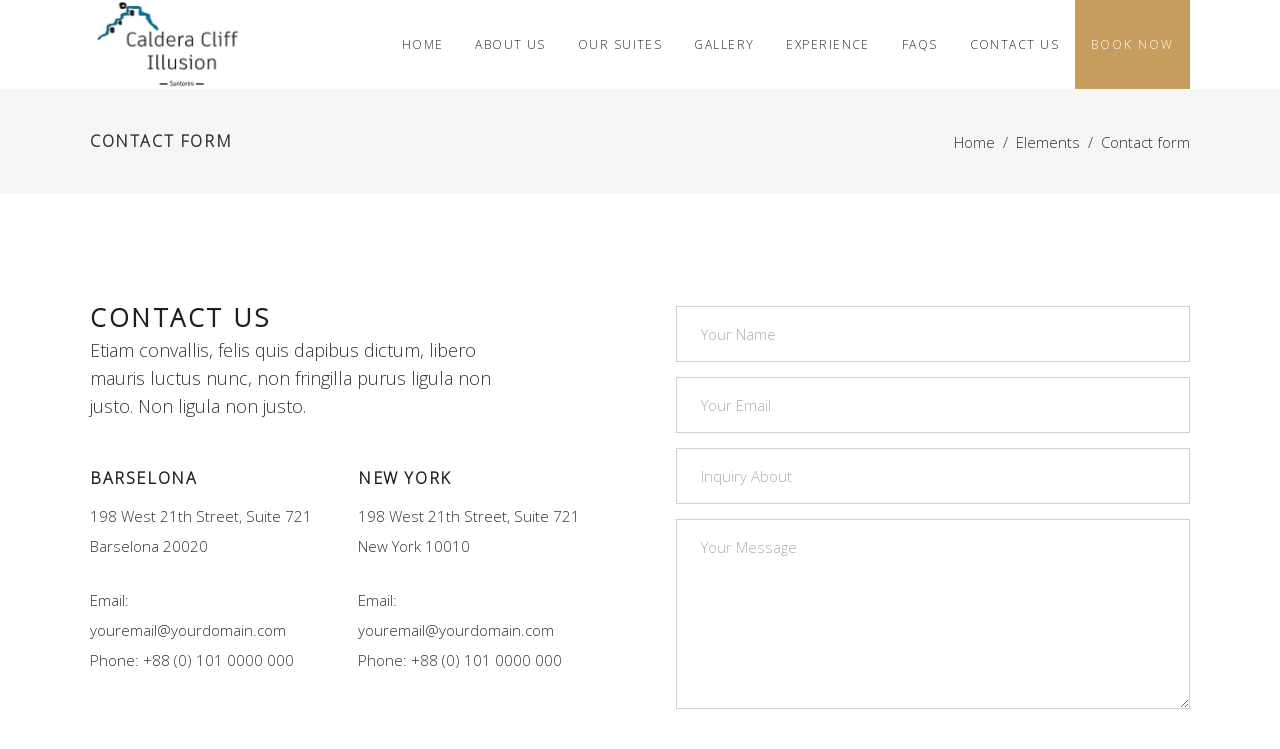

--- FILE ---
content_type: text/html; charset=UTF-8
request_url: https://cliffillusion.gr/elements/contact-form/
body_size: 11003
content:
<!DOCTYPE html>
<html lang="en-US">
<head>
    		
		<meta charset="UTF-8"/>
		<link rel="profile" href="http://gmpg.org/xfn/11"/>
			
				<meta name="viewport" content="width=device-width,initial-scale=1,user-scalable=yes">
		<title>Contact form &#8211; Cliff Illusion | Santorini Suites</title>
<meta name='robots' content='max-image-preview:large' />
<link rel='dns-prefetch' href='//fonts.googleapis.com' />
<link rel="alternate" type="application/rss+xml" title="Cliff Illusion | Santorini Suites &raquo; Feed" href="https://cliffillusion.gr/feed/" />
<link rel="alternate" type="application/rss+xml" title="Cliff Illusion | Santorini Suites &raquo; Comments Feed" href="https://cliffillusion.gr/comments/feed/" />
<script type="text/javascript">
window._wpemojiSettings = {"baseUrl":"https:\/\/s.w.org\/images\/core\/emoji\/14.0.0\/72x72\/","ext":".png","svgUrl":"https:\/\/s.w.org\/images\/core\/emoji\/14.0.0\/svg\/","svgExt":".svg","source":{"concatemoji":"https:\/\/cliffillusion.gr\/wp-includes\/js\/wp-emoji-release.min.js?ver=6.1.9"}};
/*! This file is auto-generated */
!function(e,a,t){var n,r,o,i=a.createElement("canvas"),p=i.getContext&&i.getContext("2d");function s(e,t){var a=String.fromCharCode,e=(p.clearRect(0,0,i.width,i.height),p.fillText(a.apply(this,e),0,0),i.toDataURL());return p.clearRect(0,0,i.width,i.height),p.fillText(a.apply(this,t),0,0),e===i.toDataURL()}function c(e){var t=a.createElement("script");t.src=e,t.defer=t.type="text/javascript",a.getElementsByTagName("head")[0].appendChild(t)}for(o=Array("flag","emoji"),t.supports={everything:!0,everythingExceptFlag:!0},r=0;r<o.length;r++)t.supports[o[r]]=function(e){if(p&&p.fillText)switch(p.textBaseline="top",p.font="600 32px Arial",e){case"flag":return s([127987,65039,8205,9895,65039],[127987,65039,8203,9895,65039])?!1:!s([55356,56826,55356,56819],[55356,56826,8203,55356,56819])&&!s([55356,57332,56128,56423,56128,56418,56128,56421,56128,56430,56128,56423,56128,56447],[55356,57332,8203,56128,56423,8203,56128,56418,8203,56128,56421,8203,56128,56430,8203,56128,56423,8203,56128,56447]);case"emoji":return!s([129777,127995,8205,129778,127999],[129777,127995,8203,129778,127999])}return!1}(o[r]),t.supports.everything=t.supports.everything&&t.supports[o[r]],"flag"!==o[r]&&(t.supports.everythingExceptFlag=t.supports.everythingExceptFlag&&t.supports[o[r]]);t.supports.everythingExceptFlag=t.supports.everythingExceptFlag&&!t.supports.flag,t.DOMReady=!1,t.readyCallback=function(){t.DOMReady=!0},t.supports.everything||(n=function(){t.readyCallback()},a.addEventListener?(a.addEventListener("DOMContentLoaded",n,!1),e.addEventListener("load",n,!1)):(e.attachEvent("onload",n),a.attachEvent("onreadystatechange",function(){"complete"===a.readyState&&t.readyCallback()})),(e=t.source||{}).concatemoji?c(e.concatemoji):e.wpemoji&&e.twemoji&&(c(e.twemoji),c(e.wpemoji)))}(window,document,window._wpemojiSettings);
</script>
<style type="text/css">
img.wp-smiley,
img.emoji {
	display: inline !important;
	border: none !important;
	box-shadow: none !important;
	height: 1em !important;
	width: 1em !important;
	margin: 0 0.07em !important;
	vertical-align: -0.1em !important;
	background: none !important;
	padding: 0 !important;
}
</style>
	<link rel='stylesheet' id='contact-form-7-css' href='https://cliffillusion.gr/wp-content/plugins/contact-form-7/includes/css/styles.css?ver=5.6.4' type='text/css' media='all' />
<link rel='stylesheet' id='fivestar-mikado-modules-css' href='https://cliffillusion.gr/wp-content/themes/fivestar/assets/css/modules.min.css?ver=6.1.9' type='text/css' media='all' />
<style id='fivestar-mikado-modules-inline-css' type='text/css'>
/* generated in /var/www/vhosts/381335767.linuxzone110.grserver.gr/cliffillusion.gr/wp-content/themes/fivestar/framework/admin/options/general/map.php fivestar_mikado_page_general_style function */
.page-id-10520.mkdf-boxed .mkdf-wrapper { background-attachment: fixed;}


</style>
<link rel='stylesheet' id='mkdf-hotel-style-css' href='https://cliffillusion.gr/wp-content/plugins/mkdf-hotel/assets/css/hotel.min.css?ver=6.1.9' type='text/css' media='all' />
<link rel='stylesheet' id='fivestar-mikado-modules-responsive-css' href='https://cliffillusion.gr/wp-content/themes/fivestar/assets/css/modules-responsive.min.css?ver=6.1.9' type='text/css' media='all' />
<link rel='stylesheet' id='mkdf-hotel-responsive-style-css' href='https://cliffillusion.gr/wp-content/plugins/mkdf-hotel/assets/css/hotel-responsive.css?ver=6.1.9' type='text/css' media='all' />
<link rel='stylesheet' id='mkdf-jquery-ui-css' href='https://cliffillusion.gr/wp-content/themes/fivestar/framework/admin/assets/css/jquery-ui/jquery-ui.css?ver=6.1.9' type='text/css' media='all' />
<link rel='stylesheet' id='rs-plugin-settings-css' href='https://cliffillusion.gr/wp-content/plugins/revslider/public/assets/css/rs6.css?ver=6.3.3' type='text/css' media='all' />
<style id='rs-plugin-settings-inline-css' type='text/css'>
#rs-demo-id {}
</style>
<link rel='stylesheet' id='fivestar-mikado-default-style-css' href='https://cliffillusion.gr/wp-content/themes/fivestar/style.css?ver=6.1.9' type='text/css' media='all' />
<link rel='stylesheet' id='fivestar-mikado-child-style-css' href='https://cliffillusion.gr/wp-content/themes/fivestar-child/style.css?ver=6.1.9' type='text/css' media='all' />
<link rel='stylesheet' id='fivestar-mikado-font_awesome-css' href='https://cliffillusion.gr/wp-content/themes/fivestar/assets/css/font-awesome/css/font-awesome.min.css?ver=6.1.9' type='text/css' media='all' />
<link rel='stylesheet' id='fivestar-mikado-font_elegant-css' href='https://cliffillusion.gr/wp-content/themes/fivestar/assets/css/elegant-icons/style.min.css?ver=6.1.9' type='text/css' media='all' />
<link rel='stylesheet' id='fivestar-mikado-linea_icons-css' href='https://cliffillusion.gr/wp-content/themes/fivestar/assets/css/linea-icons/style.css?ver=6.1.9' type='text/css' media='all' />
<link rel='stylesheet' id='fivestar-mikado-linear_icons-css' href='https://cliffillusion.gr/wp-content/themes/fivestar/assets/css/linear-icons/style.css?ver=6.1.9' type='text/css' media='all' />
<link rel='stylesheet' id='mediaelement-css' href='https://cliffillusion.gr/wp-includes/js/mediaelement/mediaelementplayer-legacy.min.css?ver=4.2.17' type='text/css' media='all' />
<link rel='stylesheet' id='wp-mediaelement-css' href='https://cliffillusion.gr/wp-includes/js/mediaelement/wp-mediaelement.min.css?ver=6.1.9' type='text/css' media='all' />
<link rel='stylesheet' id='fivestar-mikado-style-dynamic-css' href='https://cliffillusion.gr/wp-content/themes/fivestar/assets/css/style_dynamic.css?ver=1653646607' type='text/css' media='all' />
<link rel='stylesheet' id='fivestar-mikado-style-dynamic-responsive-css' href='https://cliffillusion.gr/wp-content/themes/fivestar/assets/css/style_dynamic_responsive.css?ver=1653646607' type='text/css' media='all' />
<link rel='stylesheet' id='fivestar-mikado-google-fonts-css' href='https://fonts.googleapis.com/css?family=Nunito+Sans%3A100%2C100italic%2C200%2C200italic%2C300%2C300italic%7CMerriweather%3A100%2C100italic%2C200%2C200italic%2C300%2C300italic%7CPlayfair+Display%3A100%2C100italic%2C200%2C200italic%2C300%2C300italic%7COpen+Sans%3A100%2C100italic%2C200%2C200italic%2C300%2C300italic&#038;subset=latin-ext&#038;ver=1.0.0' type='text/css' media='all' />
<link rel='stylesheet' id='js_composer_front-css' href='https://cliffillusion.gr/wp-content/plugins/js_composer/assets/css/js_composer.min.css?ver=6.4.2' type='text/css' media='all' />
<script type='text/javascript' src='https://cliffillusion.gr/wp-includes/js/jquery/jquery.min.js?ver=3.6.1' id='jquery-core-js'></script>
<script type='text/javascript' src='https://cliffillusion.gr/wp-includes/js/jquery/jquery-migrate.min.js?ver=3.3.2' id='jquery-migrate-js'></script>
<script type='text/javascript' src='https://cliffillusion.gr/wp-content/plugins/revslider/public/assets/js/rbtools.min.js?ver=6.3.3' id='tp-tools-js'></script>
<script type='text/javascript' src='https://cliffillusion.gr/wp-content/plugins/revslider/public/assets/js/rs6.min.js?ver=6.3.3' id='revmin-js'></script>
<link rel="https://api.w.org/" href="https://cliffillusion.gr/wp-json/" /><link rel="alternate" type="application/json" href="https://cliffillusion.gr/wp-json/wp/v2/pages/10520" /><link rel="EditURI" type="application/rsd+xml" title="RSD" href="https://cliffillusion.gr/xmlrpc.php?rsd" />
<link rel="wlwmanifest" type="application/wlwmanifest+xml" href="https://cliffillusion.gr/wp-includes/wlwmanifest.xml" />
<meta name="generator" content="WordPress 6.1.9" />
<link rel="canonical" href="https://cliffillusion.gr/elements/contact-form/" />
<link rel='shortlink' href='https://cliffillusion.gr/?p=10520' />
<link rel="alternate" type="application/json+oembed" href="https://cliffillusion.gr/wp-json/oembed/1.0/embed?url=https%3A%2F%2Fcliffillusion.gr%2Felements%2Fcontact-form%2F" />
<link rel="alternate" type="text/xml+oembed" href="https://cliffillusion.gr/wp-json/oembed/1.0/embed?url=https%3A%2F%2Fcliffillusion.gr%2Felements%2Fcontact-form%2F&#038;format=xml" />
<meta name="generator" content="Powered by WPBakery Page Builder - drag and drop page builder for WordPress."/>
<meta name="generator" content="Powered by Slider Revolution 6.3.3 - responsive, Mobile-Friendly Slider Plugin for WordPress with comfortable drag and drop interface." />
<link rel="icon" href="https://cliffillusion.gr/wp-content/uploads/2022/03/cropped-logofav-32x32.png" sizes="32x32" />
<link rel="icon" href="https://cliffillusion.gr/wp-content/uploads/2022/03/cropped-logofav-192x192.png" sizes="192x192" />
<link rel="apple-touch-icon" href="https://cliffillusion.gr/wp-content/uploads/2022/03/cropped-logofav-180x180.png" />
<meta name="msapplication-TileImage" content="https://cliffillusion.gr/wp-content/uploads/2022/03/cropped-logofav-270x270.png" />
<script type="text/javascript">function setREVStartSize(e){
			//window.requestAnimationFrame(function() {				 
				window.RSIW = window.RSIW===undefined ? window.innerWidth : window.RSIW;	
				window.RSIH = window.RSIH===undefined ? window.innerHeight : window.RSIH;	
				try {								
					var pw = document.getElementById(e.c).parentNode.offsetWidth,
						newh;
					pw = pw===0 || isNaN(pw) ? window.RSIW : pw;
					e.tabw = e.tabw===undefined ? 0 : parseInt(e.tabw);
					e.thumbw = e.thumbw===undefined ? 0 : parseInt(e.thumbw);
					e.tabh = e.tabh===undefined ? 0 : parseInt(e.tabh);
					e.thumbh = e.thumbh===undefined ? 0 : parseInt(e.thumbh);
					e.tabhide = e.tabhide===undefined ? 0 : parseInt(e.tabhide);
					e.thumbhide = e.thumbhide===undefined ? 0 : parseInt(e.thumbhide);
					e.mh = e.mh===undefined || e.mh=="" || e.mh==="auto" ? 0 : parseInt(e.mh,0);		
					if(e.layout==="fullscreen" || e.l==="fullscreen") 						
						newh = Math.max(e.mh,window.RSIH);					
					else{					
						e.gw = Array.isArray(e.gw) ? e.gw : [e.gw];
						for (var i in e.rl) if (e.gw[i]===undefined || e.gw[i]===0) e.gw[i] = e.gw[i-1];					
						e.gh = e.el===undefined || e.el==="" || (Array.isArray(e.el) && e.el.length==0)? e.gh : e.el;
						e.gh = Array.isArray(e.gh) ? e.gh : [e.gh];
						for (var i in e.rl) if (e.gh[i]===undefined || e.gh[i]===0) e.gh[i] = e.gh[i-1];
											
						var nl = new Array(e.rl.length),
							ix = 0,						
							sl;					
						e.tabw = e.tabhide>=pw ? 0 : e.tabw;
						e.thumbw = e.thumbhide>=pw ? 0 : e.thumbw;
						e.tabh = e.tabhide>=pw ? 0 : e.tabh;
						e.thumbh = e.thumbhide>=pw ? 0 : e.thumbh;					
						for (var i in e.rl) nl[i] = e.rl[i]<window.RSIW ? 0 : e.rl[i];
						sl = nl[0];									
						for (var i in nl) if (sl>nl[i] && nl[i]>0) { sl = nl[i]; ix=i;}															
						var m = pw>(e.gw[ix]+e.tabw+e.thumbw) ? 1 : (pw-(e.tabw+e.thumbw)) / (e.gw[ix]);					
						newh =  (e.gh[ix] * m) + (e.tabh + e.thumbh);
					}				
					if(window.rs_init_css===undefined) window.rs_init_css = document.head.appendChild(document.createElement("style"));					
					document.getElementById(e.c).height = newh+"px";
					window.rs_init_css.innerHTML += "#"+e.c+"_wrapper { height: "+newh+"px }";				
				} catch(e){
					console.log("Failure at Presize of Slider:" + e)
				}					   
			//});
		  };</script>
		<style type="text/css" id="wp-custom-css">
			.mkdf-top-bar {
  background-color: white!important;
}

.mkdf-testimonials-holder.mkdf-testimonials-standard .owl-item {
  padding-top: 0;
}
@media only screen and (max-width: 1199px) {
	.swap-on-mobile {
		display: flex !important;
		flex-direction: column-reverse;
	}
}

.mkdf-page-header .mkdf-menu-area .mkdf-logo-wrapper a {
  max-height: 89px;
}
.mkdf-mobile-header .mkdf-mobile-header-inner {
  height: 89px;
}
.mkdf-drop-down .second .inner ul li a .item_outer {
  border-bottom:1px solid;
	
}


.mkdf-drop-down .narrow .second .inner ul {
  width: 160%;
	font-weight:600;
}
.mkdf-drop-down .second .inner ul li a .item_outer {
  width: 160%!important;
}


.mkdf-accordion-holder .mkdf-accordion-title .mkdf-tab-title {
  display: block;
  font-size: 14px;
  line-height: inherit;
  text-transform: none;
  font-weight: 600;
}
.mkdf-accordion-holder.mkdf-ac-simple .mkdf-accordion-content {
  padding: 15px 10px 16px;
}
body {
    font-family: Open Sans;
    font-size: 15px;
    line-height: 30px;
    font-weight: 200;
    color: #333;
}
.lower-case{
	text-transform:none;
}
.mkdf-main-menu > ul > li > a {
	font-weight: 200;
}
h2 {
    font-weight: 200;
    text-transform: none;
}
li#nav-menu-item-13514 > a {
    color: #fff !important;
    background: #c59d5f!important;
    border: 1px solid #c59d5f!important;
    padding: 15px;
    letter-spacing: 2px;
}
li#nav-menu-item-13514 > a:hover {
    color: #c59d5f !important;
    background: transparent!important;
    border: 1px solid #c59d5f;
    padding: 15px;
    letter-spacing: 2px;
}
.mkdf-drop-down .narrow .second .inner ul {
    background-color: white;
}
.mkdf-page-footer .widget a, .mkdf-side-menu .widget a {
    color: #c59d5f;
}
.mkdf-footer-bottom-holder .widget {
    color: #000;
}
.mkdf-page-footer .widget .mkdf-widget-title, .mkdf-side-menu .widget .mkdf-widget-title {
    color: #000!important;
}
.mkdf-page-footer .widget, .mkdf-side-menu .widget {
    color: #000!important;
}


.vc_btn3.vc_btn3-color-juicy-pink, .vc_btn3.vc_btn3-color-juicy-pink.vc_btn3-style-flat {
    color: #fff;
    background-color: #c59d5f;
}

.vc_btn3.vc_btn3-color-juicy-pink:hover, .vc_btn3.vc_btn3-color-juicy-pink:hover{
	color: #fff;
    background-color: #c59d5f!important;
}
.vc_btn3.vc_btn3-shape-rounded {
    border-radius: 0px;
}
.mkdf-hotel-room-single-holder .mkdf-owl-slider, .mkdf-hotel-room-single-holder .mkdf-slider-thumbnail {
    opacity: 1;
    visibility: visible;
}

h4{
	color:black!important
}
.vc_custom_heading.vc_gitem-post-data.vc_gitem-post-data-source-post_title{
	text-transform:none;
}
.vc_btn3-container.vc_btn3-left {
    text-transform: uppercase;
}		</style>
		<style type="text/css" data-type="vc_shortcodes-custom-css">.vc_custom_1495444795050{padding-top: 80px !important;padding-bottom: 120px !important;}.vc_custom_1494575010936{padding-top: 35px !important;padding-bottom: 80px !important;}</style><noscript><style> .wpb_animate_when_almost_visible { opacity: 1; }</style></noscript></head>
<body class="page-template page-template-full-width page-template-full-width-php page page-id-10520 page-child parent-pageid-8215 mkd-core-1.1.1 mkdf-hotel-1.1.2 fivestar child-child-ver-1.0.1 fivestar-ver-1.6 mkdf-grid-1300 mkdf-dark-header mkdf-fixed-on-scroll mkdf-dropdown-animate-height mkdf-header-standard mkdf-menu-area-shadow-disable mkdf-menu-area-in-grid-shadow-disable mkdf-menu-area-border-disable mkdf-menu-area-in-grid-border-disable mkdf-default-mobile-header mkdf-sticky-up-mobile-header mkdf-top-bar-in-grid-padding wpb-js-composer js-comp-ver-6.4.2 vc_responsive" itemscope itemtype="http://schema.org/WebPage">
    
    <div class="mkdf-wrapper">
        <div class="mkdf-wrapper-inner">
            
<header class="mkdf-page-header">
		
			<div class="mkdf-fixed-wrapper">
				
	<div class="mkdf-menu-area mkdf-menu-right">
				
					<div class="mkdf-grid">
						
			<div class="mkdf-vertical-align-containers">
				<div class="mkdf-position-left">
					<div class="mkdf-position-left-inner">
						

<div class="mkdf-logo-wrapper">
    <a itemprop="url" href="https://cliffillusion.gr/" style="height: 89px;">
        <img itemprop="image" class="mkdf-normal-logo" src="https://cliffillusion.gr/wp-content/uploads/2022/03/cliffillusion-logo.png" width="363" height="179"  alt="logo"/>
        <img itemprop="image" class="mkdf-dark-logo" src="https://cliffillusion.gr/wp-content/uploads/2022/03/cliffillusion-logo.png" width="363" height="179"  alt="dark logo"/>        <img itemprop="image" class="mkdf-light-logo" src="https://cliffillusion.gr/wp-content/uploads/2022/03/cliffillusion-logo.png" width="363" height="179"  alt="light logo"/>    </a>
</div>

											</div>
				</div>
								<div class="mkdf-position-right">
					<div class="mkdf-position-right-inner">
													
<nav class="mkdf-main-menu mkdf-drop-down mkdf-default-nav">
    <ul id="menu-main-menu" class="clearfix"><li id="nav-menu-item-13525" class="menu-item menu-item-type-post_type menu-item-object-page menu-item-home  narrow"><a href="https://cliffillusion.gr/" class=""><span class="item_outer"><span class="item_text">Home</span></span></a></li>
<li id="nav-menu-item-13645" class="menu-item menu-item-type-post_type menu-item-object-page  narrow"><a href="https://cliffillusion.gr/about-us/" class=""><span class="item_outer"><span class="item_text">About Us</span></span></a></li>
<li id="nav-menu-item-13524" class="menu-item menu-item-type-post_type menu-item-object-page menu-item-has-children  has_sub narrow"><a href="https://cliffillusion.gr/our-suites/" class=""><span class="item_outer"><span class="item_text">Our Suites</span><i class="mkdf-menu-arrow fa fa-angle-down"></i></span></a>
<div class="second"><div class="inner"><ul>
	<li id="nav-menu-item-13528" class="menu-item menu-item-type-post_type menu-item-object-page "><a href="https://cliffillusion.gr/our-suites/deluxe-suite-2-persons/" class=""><span class="item_outer"><span class="item_text">Deluxe Cliff Suite with Caldera View and Private Jacuzzi (for 2 persons)</span></span></a></li>
	<li id="nav-menu-item-13763" class="menu-item menu-item-type-post_type menu-item-object-page "><a href="https://cliffillusion.gr/our-suites/deluxe-suite-3-persons/" class=""><span class="item_outer"><span class="item_text">Deluxe Cliff Suite with Caldera View and Private Jacuzzi (for 3 persons)</span></span></a></li>
	<li id="nav-menu-item-13789" class="menu-item menu-item-type-post_type menu-item-object-page "><a href="https://cliffillusion.gr/our-suites/cliff-suite-4-persons/" class=""><span class="item_outer"><span class="item_text">Cliff Suite with Caldera View and Private Jacuzzi (for 4 persons)</span></span></a></li>
	<li id="nav-menu-item-13812" class="menu-item menu-item-type-post_type menu-item-object-page "><a href="https://cliffillusion.gr/our-suites/cliff-suite-2-persons/" class=""><span class="item_outer"><span class="item_text">Cliff Suite with Caldera View and Private Jacuzzi (for 2 persons)</span></span></a></li>
	<li id="nav-menu-item-13834" class="menu-item menu-item-type-post_type menu-item-object-page "><a href="https://cliffillusion.gr/our-suites/executive-suite/" class=""><span class="item_outer"><span class="item_text">Executive Suite with Caldera View and Private Jacuzzi</span></span></a></li>
	<li id="nav-menu-item-13890" class="menu-item menu-item-type-post_type menu-item-object-page "><a href="https://cliffillusion.gr/our-suites/junior-cave-suite/" class=""><span class="item_outer"><span class="item_text">Junior Cave Suite with Caldera View and Private Jacuzzi</span></span></a></li>
	<li id="nav-menu-item-13915" class="menu-item menu-item-type-post_type menu-item-object-page "><a href="https://cliffillusion.gr/our-suites/cave-suite/" class=""><span class="item_outer"><span class="item_text">Cave Suite with Caldera View and Private Jacuzzi</span></span></a></li>
</ul></div></div>
</li>
<li id="nav-menu-item-13549" class="menu-item menu-item-type-post_type menu-item-object-page  narrow"><a href="https://cliffillusion.gr/gallery/" class=""><span class="item_outer"><span class="item_text">Gallery</span></span></a></li>
<li id="nav-menu-item-13996" class="menu-item menu-item-type-post_type menu-item-object-page  narrow"><a href="https://cliffillusion.gr/experience/" class=""><span class="item_outer"><span class="item_text">Experience</span></span></a></li>
<li id="nav-menu-item-13654" class="menu-item menu-item-type-post_type menu-item-object-page  narrow"><a href="https://cliffillusion.gr/faqs/" class=""><span class="item_outer"><span class="item_text">FAQs</span></span></a></li>
<li id="nav-menu-item-13264" class="menu-item menu-item-type-post_type menu-item-object-page  narrow"><a href="https://cliffillusion.gr/contact-us/" class=""><span class="item_outer"><span class="item_text">Contact Us</span></span></a></li>
<li id="nav-menu-item-13514" class="menu-item menu-item-type-custom menu-item-object-custom  narrow"><a target="_blank" href="https://calderacliffillusion.reserve-online.net/" class=""><span class="item_outer"><span class="item_text">BOOK NOW</span></span></a></li>
</ul></nav>

																	</div>
				</div>
			</div>
			
					</div>
			</div>
			
			</div>
		
		
	</header>


<header class="mkdf-mobile-header">
		
	<div class="mkdf-mobile-header-inner">
		<div class="mkdf-mobile-header-holder">
			<div class="mkdf-grid">
				<div class="mkdf-vertical-align-containers">
					<div class="mkdf-vertical-align-containers">
													<div class="mkdf-mobile-menu-opener">
								<a href="javascript:void(0)">
									<span class="mkdf-mobile-menu-icon lnr lnr-menu"></span>
																	</a>
							</div>
												<div class="mkdf-position-center">
							<div class="mkdf-position-center-inner">
								

<div class="mkdf-mobile-logo-wrapper">
    <a itemprop="url" href="https://cliffillusion.gr/" style="height: 89px">
        <img itemprop="image" src="https://cliffillusion.gr/wp-content/uploads/2022/03/cliffillusion-logo.png" width="363" height="179"  alt="Mobile Logo"/>
    </a>
</div>

							</div>
						</div>
						<div class="mkdf-position-right">
							<div class="mkdf-position-right-inner">
															</div>
						</div>
					</div>
				</div>
			</div>
		</div>
			<nav class="mkdf-mobile-nav" role="navigation" aria-label="Mobile Menu">
    <div class="mkdf-grid">
	    <ul id="menu-main-menu-1" class=""><li id="mobile-menu-item-13525" class="menu-item menu-item-type-post_type menu-item-object-page menu-item-home "><a href="https://cliffillusion.gr/" class=""><span>Home</span></a></li>
<li id="mobile-menu-item-13645" class="menu-item menu-item-type-post_type menu-item-object-page "><a href="https://cliffillusion.gr/about-us/" class=""><span>About Us</span></a></li>
<li id="mobile-menu-item-13524" class="menu-item menu-item-type-post_type menu-item-object-page menu-item-has-children  has_sub"><a href="https://cliffillusion.gr/our-suites/" class=""><span>Our Suites</span></a><span class="mobile_arrow"><i class="mkdf-sub-arrow fa fa-angle-right"></i><i class="fa fa-angle-down"></i></span>
<ul class="sub_menu">
	<li id="mobile-menu-item-13528" class="menu-item menu-item-type-post_type menu-item-object-page "><a href="https://cliffillusion.gr/our-suites/deluxe-suite-2-persons/" class=""><span>Deluxe Cliff Suite with Caldera View and Private Jacuzzi (for 2 persons)</span></a></li>
	<li id="mobile-menu-item-13763" class="menu-item menu-item-type-post_type menu-item-object-page "><a href="https://cliffillusion.gr/our-suites/deluxe-suite-3-persons/" class=""><span>Deluxe Cliff Suite with Caldera View and Private Jacuzzi (for 3 persons)</span></a></li>
	<li id="mobile-menu-item-13789" class="menu-item menu-item-type-post_type menu-item-object-page "><a href="https://cliffillusion.gr/our-suites/cliff-suite-4-persons/" class=""><span>Cliff Suite with Caldera View and Private Jacuzzi (for 4 persons)</span></a></li>
	<li id="mobile-menu-item-13812" class="menu-item menu-item-type-post_type menu-item-object-page "><a href="https://cliffillusion.gr/our-suites/cliff-suite-2-persons/" class=""><span>Cliff Suite with Caldera View and Private Jacuzzi (for 2 persons)</span></a></li>
	<li id="mobile-menu-item-13834" class="menu-item menu-item-type-post_type menu-item-object-page "><a href="https://cliffillusion.gr/our-suites/executive-suite/" class=""><span>Executive Suite with Caldera View and Private Jacuzzi</span></a></li>
	<li id="mobile-menu-item-13890" class="menu-item menu-item-type-post_type menu-item-object-page "><a href="https://cliffillusion.gr/our-suites/junior-cave-suite/" class=""><span>Junior Cave Suite with Caldera View and Private Jacuzzi</span></a></li>
	<li id="mobile-menu-item-13915" class="menu-item menu-item-type-post_type menu-item-object-page "><a href="https://cliffillusion.gr/our-suites/cave-suite/" class=""><span>Cave Suite with Caldera View and Private Jacuzzi</span></a></li>
</ul>
</li>
<li id="mobile-menu-item-13549" class="menu-item menu-item-type-post_type menu-item-object-page "><a href="https://cliffillusion.gr/gallery/" class=""><span>Gallery</span></a></li>
<li id="mobile-menu-item-13996" class="menu-item menu-item-type-post_type menu-item-object-page "><a href="https://cliffillusion.gr/experience/" class=""><span>Experience</span></a></li>
<li id="mobile-menu-item-13654" class="menu-item menu-item-type-post_type menu-item-object-page "><a href="https://cliffillusion.gr/faqs/" class=""><span>FAQs</span></a></li>
<li id="mobile-menu-item-13264" class="menu-item menu-item-type-post_type menu-item-object-page "><a href="https://cliffillusion.gr/contact-us/" class=""><span>Contact Us</span></a></li>
<li id="mobile-menu-item-13514" class="menu-item menu-item-type-custom menu-item-object-custom "><a target="_blank" href="https://calderacliffillusion.reserve-online.net/" class=""><span>BOOK NOW</span></a></li>
</ul>    </div>
</nav>
	</div>
	
	</header>

	
	        			<a id='mkdf-back-to-top' href='#'>
                <span class="mkdf-icon-stack">
                     <i class="mkdf-icon-linea-icon icon-arrows-up "></i>                </span>
			</a>
			        
            <div class="mkdf-content" >
                <div class="mkdf-content-inner">
<div class="mkdf-title-holder mkdf-standard-with-breadcrumbs-type" style="height: 105px" data-height="105">
		<div class="mkdf-title-wrapper" style="height: 105px">
		<div class="mkdf-title-inner">
			<div class="mkdf-grid">
				<div class="mkdf-title-info">
																<h5 class="mkdf-page-title entry-title" ><span class="mkdf-page-title-text">Contact form</span></h5>
									</div>
				<div class="mkdf-breadcrumbs-info">
					<div itemprop="breadcrumb" class="mkdf-breadcrumbs "><a itemprop="url" href="https://cliffillusion.gr/">Home</a><span class="mkdf-delimiter">&nbsp; / &nbsp;</span><a itemprop="url" href="https://cliffillusion.gr/elements/">Elements</a><span class="mkdf-delimiter">&nbsp; / &nbsp;</span><span class="mkdf-current">Contact form</span></div>				</div>
			</div>
	    </div>
	</div>
</div>

<div class="mkdf-full-width">
	<div class="mkdf-full-width-inner">
					<div class="mkdf-grid-row">
				<div class="mkdf-page-content-holder mkdf-grid-col-12">
					<div class="mkdf-row-grid-section-wrapper "  ><div class="mkdf-row-grid-section"><div class="vc_row wpb_row vc_row-fluid vc_custom_1495444795050" ><div class="wpb_column vc_column_container vc_col-sm-12 vc_col-lg-6 vc_col-md-12"><div class="vc_column-inner"><div class="wpb_wrapper">
	<div class="wpb_text_column wpb_content_element " >
		<div class="wpb_wrapper">
			<h3>Contact us</h3>

		</div>
	</div>
<div class="mkdf-elements-holder   mkdf-one-column  mkdf-responsive-mode-768 " ><div class="mkdf-eh-item    "  data-item-class="mkdf-eh-custom-9201">
	<div class="mkdf-eh-item-inner">
		<div class="mkdf-eh-item-content mkdf-eh-custom-9201" style="padding: 0 25% 0 0">
			<div class="mkdf-section-title-holder  mkdf-st-standard  mkdf-st-title-left mkdf-st-normal-space " >
	<div class="mkdf-st-inner">
											<span class="mkdf-st-text" style="margin-top:0px">
				Etiam convallis, felis quis dapibus dictum, libero mauris luctus nunc, non fringilla purus ligula non justo. Non ligula non justo. 			</span>
			</div>
</div>		</div>
	</div>
</div></div><div class="vc_empty_space"   style="height: 20px"><span class="vc_empty_space_inner"></span></div><div class="mkdf-elements-holder   mkdf-two-columns  mkdf-responsive-mode-768 " ><div class="mkdf-eh-item    "  data-item-class="mkdf-eh-custom-3439" data-1024-1280="0 12% 0 0">
	<div class="mkdf-eh-item-inner">
		<div class="mkdf-eh-item-content mkdf-eh-custom-3439" style="padding: 0 17% 0 0">
			
	<div class="wpb_text_column wpb_content_element " >
		<div class="wpb_wrapper">
			<h5>BARSELONA</h5>

		</div>
	</div>

	<div class="wpb_text_column wpb_content_element " >
		<div class="wpb_wrapper">
			<p>198 West 21th Street, Suite 721 Barselona 20020</p>

		</div>
	</div>
<div class="vc_empty_space"   style="height: 14px"><span class="vc_empty_space_inner"></span></div>
	<div class="wpb_text_column wpb_content_element " >
		<div class="wpb_wrapper">
			<p>Email: youremail@yourdomain.com Phone: +88 (0) 101 0000 000</p>

		</div>
	</div>
		</div>
	</div>
</div><div class="mkdf-eh-item    "  data-item-class="mkdf-eh-custom-8247" data-1024-1280="0 12% 0 0">
	<div class="mkdf-eh-item-inner">
		<div class="mkdf-eh-item-content mkdf-eh-custom-8247" style="padding: 0 25% 0 0">
			
	<div class="wpb_text_column wpb_content_element " >
		<div class="wpb_wrapper">
			<h5>NEW YORK</h5>

		</div>
	</div>

	<div class="wpb_text_column wpb_content_element " >
		<div class="wpb_wrapper">
			<p>198 West 21th Street, Suite 721 New York 10010</p>

		</div>
	</div>
<div class="vc_empty_space"   style="height: 14px"><span class="vc_empty_space_inner"></span></div>
	<div class="wpb_text_column wpb_content_element " >
		<div class="wpb_wrapper">
			<p>Email: youremail@yourdomain.com Phone: +88 (0) 101 0000 000</p>

		</div>
	</div>
		</div>
	</div>
</div></div></div></div></div><div class="wpb_column vc_column_container vc_col-sm-12 vc_col-lg-6 vc_col-md-12"><div class="vc_column-inner"><div class="wpb_wrapper"><div class="mkdf-elements-holder   mkdf-one-column  mkdf-responsive-mode-768 " ><div class="mkdf-eh-item    "  data-item-class="mkdf-eh-custom-6443" data-1280-1600="5% 0% 0 4%" data-768-1024="10% 0 0 0 " data-680-768="10% 0 0 0 " data-680="5% 0 0 0 ">
	<div class="mkdf-eh-item-inner">
		<div class="mkdf-eh-item-content mkdf-eh-custom-6443" style="padding: 6% 0% 0 4%">
			<div role="form" class="wpcf7" id="wpcf7-f3858-p10520-o1" lang="en-US" dir="ltr">
<div class="screen-reader-response"><p role="status" aria-live="polite" aria-atomic="true"></p> <ul></ul></div>
<form action="/elements/contact-form/#wpcf7-f3858-p10520-o1" method="post" class="wpcf7-form init cf7_custom_style_2" novalidate="novalidate" data-status="init">
<div style="display: none;">
<input type="hidden" name="_wpcf7" value="3858" />
<input type="hidden" name="_wpcf7_version" value="5.6.4" />
<input type="hidden" name="_wpcf7_locale" value="en_US" />
<input type="hidden" name="_wpcf7_unit_tag" value="wpcf7-f3858-p10520-o1" />
<input type="hidden" name="_wpcf7_container_post" value="10520" />
<input type="hidden" name="_wpcf7_posted_data_hash" value="" />
</div>
<div><span class="wpcf7-form-control-wrap" data-name="your-name"><input type="text" name="your-name" value="" size="40" class="wpcf7-form-control wpcf7-text wpcf7-validates-as-required" aria-required="true" aria-invalid="false" placeholder="Your Name" /></span></div>
<div><span class="wpcf7-form-control-wrap" data-name="email"><input type="email" name="email" value="" size="40" class="wpcf7-form-control wpcf7-text wpcf7-email wpcf7-validates-as-required wpcf7-validates-as-email" aria-required="true" aria-invalid="false" placeholder="Your Email" /></span></div>
<div><span class="wpcf7-form-control-wrap" data-name="your-inquiry"><input type="text" name="your-inquiry" value="" size="40" class="wpcf7-form-control wpcf7-text wpcf7-validates-as-required" aria-required="true" aria-invalid="false" placeholder="Inquiry About" /></span></div</p>
<div><span class="wpcf7-form-control-wrap" data-name="website"><textarea name="website" cols="40" rows="7" class="wpcf7-form-control wpcf7-textarea" aria-invalid="false" placeholder="Your Message"></textarea></span></div>
<div><input type="submit" value="SEND NOW" class="wpcf7-form-control has-spinner wpcf7-submit" /></div>
<div class="wpcf7-response-output" aria-hidden="true"></div></form></div>		</div>
	</div>
</div></div></div></div></div></div></div></div><div data-vc-parallax="" data-parallax-bg-image="https://cliffillusion.gr/wp-content/uploads/2017/04/home-3-parallax-img-2.jpg" data-parallax-bg-speed="1" class="vc_row wpb_row vc_row-fluid vc_custom_1494575010936 vc_row-has-fill vc_general vc_parallax vc_parallax-content-moving mkdf-parallax-row-holder" ><div class="wpb_column vc_column_container vc_col-sm-12"><div class="vc_column-inner"><div class="wpb_wrapper"><div class="mkdf-elements-holder   mkdf-one-column  mkdf-responsive-mode-768 " ><div class="mkdf-eh-item   mkdf-horizontal-alignment-center "  data-item-class="mkdf-eh-custom-2561" data-1280-1600="0 22%" data-1024-1280="0 18%" data-768-1024="0 30px" data-680-768="0 40px" data-680="0 10px">
	<div class="mkdf-eh-item-inner">
		<div class="mkdf-eh-item-content mkdf-eh-custom-2561" style="padding: 0 25%">
			<div class="mkdf-section-title-holder  mkdf-st-standard mkdf-st-ha-center mkdf-st-title-left mkdf-st-normal-space " style="text-align: center">
	<div class="mkdf-st-inner">
							<h2 class="mkdf-st-title" style="color: #ffffff">
				Newsletter							</h2>
									<span class="mkdf-st-text" style="color: #ffffff;margin-top:7px">
				Subscribe to our newsletter and get our special offers and discounts delivered directly to your inbox			</span>
			</div>
</div><div class="vc_empty_space"   style="height: 32px"><span class="vc_empty_space_inner"></span></div><div role="form" class="wpcf7" id="wpcf7-f4077-p10520-o2" lang="en-US" dir="ltr">
<div class="screen-reader-response"><p role="status" aria-live="polite" aria-atomic="true"></p> <ul></ul></div>
<form action="/elements/contact-form/#wpcf7-f4077-p10520-o2" method="post" class="wpcf7-form init cf7_custom_style_3" novalidate="novalidate" data-status="init">
<div style="display: none;">
<input type="hidden" name="_wpcf7" value="4077" />
<input type="hidden" name="_wpcf7_version" value="5.6.4" />
<input type="hidden" name="_wpcf7_locale" value="en_US" />
<input type="hidden" name="_wpcf7_unit_tag" value="wpcf7-f4077-p10520-o2" />
<input type="hidden" name="_wpcf7_container_post" value="10520" />
<input type="hidden" name="_wpcf7_posted_data_hash" value="" />
</div>
<div class="mkdf-two-columns-form-with-space mkdf-with-long-button">
<div class="mkdf-column-left">
         <span class="wpcf7-form-control-wrap" data-name="e-mail"><input type="email" name="e-mail" value="" size="40" class="wpcf7-form-control wpcf7-text wpcf7-email wpcf7-validates-as-required wpcf7-validates-as-email" aria-required="true" aria-invalid="false" placeholder="Type e-mail" /></span><br />
         <i class="mkdf-icon-linear-icon lnr lnr-envelope mkdf-icon-element" style=""></i>
     </div>
<div class="mkdf-column-right mkdf-form-has-icon">
         <input type="submit" value="Book Now" class="wpcf7-form-control has-spinner wpcf7-submit" />
     </div>
</div>
<div class="wpcf7-response-output" aria-hidden="true"></div></form></div>		</div>
	</div>
</div></div></div></div></div></div>
					</div>
							</div>
			</div>
</div>
</div> <!-- close div.content_inner -->
	</div>  <!-- close div.content -->
					<footer class="mkdf-page-footer">
				<div class="mkdf-footer-top-holder">
	<div class="mkdf-footer-top-inner mkdf-grid">
		<div class="mkdf-grid-row mkdf-footer-top-alignment-center">
							<div class="mkdf-column-content mkdf-grid-col-4">
								
			<div class="widget mkdf-image-widget " style="margin:">
				<a itemprop="url" href="https://cliffillusion.gr/" target="_self"><img itemprop="image" class="mkdf-main-image" src="https://cliffillusion.gr/wp-content/uploads/2022/03/cliffillusion-logo.png" alt="Widget Image" width="300" height="400" /></a>			</div>
							</div>
							<div class="mkdf-column-content mkdf-grid-col-4">
					<div id="text-15" class="widget mkdf-footer-column-2 widget_text"><h5 class="mkdf-widget-title">INFO</h5>			<div class="textwidget"><div class="wpb_text_column wpb_content_element ">
<div class="wpb_wrapper">
<p><a href="https://www.google.com/maps/place/Caldera+Cliff+Illusion+suites/@36.420989,25.4300223,15z/data=!4m8!3m7!1s0x0:0xb7dcb420b6c91e37!5m2!4m1!1i2!8m2!3d36.420989!4d25.4300223" target="_blank" rel="noopener">Caldera Cliff Illusion suites</a><br />
<strong>Email:</strong> <a href="mailto:info@cliffillusion.gr">info@cliffillusion.gr</a><br />
<strong>Tel:</strong> <a href="tel:302286024130">+30 2286 0 24130</a><br />
<strong>Mob:</strong> <a href="tel:306983021383">+30 698 302 1383</a></p>
<p>EOT: 1207820</p>
</div>
</div>
</div>
		</div>				</div>
							<div class="mkdf-column-content mkdf-grid-col-4">
								<div class="widget mkdf-contact-form-7-widget ">
				<h5 class="mkdf-widget-title">Newsletter</h5>				<div role="form" class="wpcf7" id="wpcf7-f11535-o3" lang="en-US" dir="ltr">
<div class="screen-reader-response"><p role="status" aria-live="polite" aria-atomic="true"></p> <ul></ul></div>
<form action="/elements/contact-form/#wpcf7-f11535-o3" method="post" class="wpcf7-form init cf7_custom_style_2" novalidate="novalidate" data-status="init">
<div style="display: none;">
<input type="hidden" name="_wpcf7" value="11535" />
<input type="hidden" name="_wpcf7_version" value="5.6.4" />
<input type="hidden" name="_wpcf7_locale" value="en_US" />
<input type="hidden" name="_wpcf7_unit_tag" value="wpcf7-f11535-o3" />
<input type="hidden" name="_wpcf7_container_post" value="0" />
<input type="hidden" name="_wpcf7_posted_data_hash" value="" />
</div>
<div class="mkdf-two-columns-form-without-space mkdf-newsletter-form clearfix">
<div class="mkdf-column-left">
<span class="wpcf7-form-control-wrap" data-name="your-email"><input type="email" name="your-email" value="" size="40" maxlength="100" class="wpcf7-form-control wpcf7-text wpcf7-email wpcf7-validates-as-required wpcf7-validates-as-email" aria-required="true" aria-invalid="false" placeholder="Your E-Mail" /></span>
</div>
<div class="mkdf-column-right">
<input type="submit" value="GO" class="wpcf7-form-control has-spinner wpcf7-submit" />
</div>
</div>
<div class="wpcf7-response-output" aria-hidden="true"></div></form></div>			</div>
						
			<a class="mkdf-social-icon-widget-holder mkdf-icon-has-hover"  style="color: #c59d5f;;font-size: 35px"			   href="https://www.facebook.com/calderacliffillusion" target="_blank">
				<span class="mkdf-social-icon-widget  social_facebook_circle    "></span>			</a>
						
			<a class="mkdf-social-icon-widget-holder mkdf-icon-has-hover"  style="color: #c59d5f;;font-size: 35px;margin: 20px;"			   href="https://www.instagram.com/calderacliffillusion/" target="_blank">
				<span class="mkdf-social-icon-widget  social_instagram_circle    "></span>			</a>
							</div>
					</div>
	</div>
</div><div class="mkdf-footer-bottom-holder">
	<div class="mkdf-footer-bottom-inner mkdf-grid">
		<div class="mkdf-grid-row ">
			<div class="mkdf-grid-col-12">
				<div id="block-8" class="widget mkdf-footer-bottom-column-1 widget_block widget_text">
<p>© 2022 Caldera Cliff Illusion, All Rights Reserved. Development by <a href="https://eirmos.eu/" data-type="URL" data-id="https://eirmos.eu/" target="_blank" rel="noreferrer noopener">Eirmos Digital Creative Agency</a></p>
</div>			</div>
		</div>
	</div>
</div>			</footer>
			</div> <!-- close div.mkdf-wrapper-inner  -->
</div> <!-- close div.mkdf-wrapper -->
<script type="text/html" id="wpb-modifications"></script><script type='text/javascript' src='https://cliffillusion.gr/wp-content/plugins/contact-form-7/includes/swv/js/index.js?ver=5.6.4' id='swv-js'></script>
<script type='text/javascript' id='contact-form-7-js-extra'>
/* <![CDATA[ */
var wpcf7 = {"api":{"root":"https:\/\/cliffillusion.gr\/wp-json\/","namespace":"contact-form-7\/v1"}};
/* ]]> */
</script>
<script type='text/javascript' src='https://cliffillusion.gr/wp-content/plugins/contact-form-7/includes/js/index.js?ver=5.6.4' id='contact-form-7-js'></script>
<script type='text/javascript' src='https://cliffillusion.gr/wp-includes/js/jquery/ui/core.min.js?ver=1.13.2' id='jquery-ui-core-js'></script>
<script type='text/javascript' src='https://cliffillusion.gr/wp-includes/js/jquery/ui/datepicker.min.js?ver=1.13.2' id='jquery-ui-datepicker-js'></script>
<script type='text/javascript' id='jquery-ui-datepicker-js-after'>
jQuery(function(jQuery){jQuery.datepicker.setDefaults({"closeText":"Close","currentText":"Today","monthNames":["January","February","March","April","May","June","July","August","September","October","November","December"],"monthNamesShort":["Jan","Feb","Mar","Apr","May","Jun","Jul","Aug","Sep","Oct","Nov","Dec"],"nextText":"Next","prevText":"Previous","dayNames":["Sunday","Monday","Tuesday","Wednesday","Thursday","Friday","Saturday"],"dayNamesShort":["Sun","Mon","Tue","Wed","Thu","Fri","Sat"],"dayNamesMin":["S","M","T","W","T","F","S"],"dateFormat":"MM d, yy","firstDay":1,"isRTL":false});});
</script>
<script type='text/javascript' src='https://cliffillusion.gr/wp-content/plugins/mkdf-hotel/assets/js/plugins/rangeslider.min.js?ver=6.1.9' id='rangeslider-js'></script>
<script type='text/javascript' src='https://cliffillusion.gr/wp-content/plugins/mkdf-hotel/assets/js/plugins/select2.min.js?ver=6.1.9' id='select2-js'></script>
<script type='text/javascript' src='https://cliffillusion.gr/wp-includes/js/jquery/ui/mouse.min.js?ver=1.13.2' id='jquery-ui-mouse-js'></script>
<script type='text/javascript' src='https://cliffillusion.gr/wp-includes/js/jquery/ui/slider.min.js?ver=1.13.2' id='jquery-ui-slider-js'></script>
<script type='text/javascript' src='https://cliffillusion.gr/wp-includes/js/jquery/ui/tabs.min.js?ver=1.13.2' id='jquery-ui-tabs-js'></script>
<script type='text/javascript' src='https://cliffillusion.gr/wp-includes/js/jquery/ui/accordion.min.js?ver=1.13.2' id='jquery-ui-accordion-js'></script>
<script type='text/javascript' id='mediaelement-core-js-before'>
var mejsL10n = {"language":"en","strings":{"mejs.download-file":"Download File","mejs.install-flash":"You are using a browser that does not have Flash player enabled or installed. Please turn on your Flash player plugin or download the latest version from https:\/\/get.adobe.com\/flashplayer\/","mejs.fullscreen":"Fullscreen","mejs.play":"Play","mejs.pause":"Pause","mejs.time-slider":"Time Slider","mejs.time-help-text":"Use Left\/Right Arrow keys to advance one second, Up\/Down arrows to advance ten seconds.","mejs.live-broadcast":"Live Broadcast","mejs.volume-help-text":"Use Up\/Down Arrow keys to increase or decrease volume.","mejs.unmute":"Unmute","mejs.mute":"Mute","mejs.volume-slider":"Volume Slider","mejs.video-player":"Video Player","mejs.audio-player":"Audio Player","mejs.captions-subtitles":"Captions\/Subtitles","mejs.captions-chapters":"Chapters","mejs.none":"None","mejs.afrikaans":"Afrikaans","mejs.albanian":"Albanian","mejs.arabic":"Arabic","mejs.belarusian":"Belarusian","mejs.bulgarian":"Bulgarian","mejs.catalan":"Catalan","mejs.chinese":"Chinese","mejs.chinese-simplified":"Chinese (Simplified)","mejs.chinese-traditional":"Chinese (Traditional)","mejs.croatian":"Croatian","mejs.czech":"Czech","mejs.danish":"Danish","mejs.dutch":"Dutch","mejs.english":"English","mejs.estonian":"Estonian","mejs.filipino":"Filipino","mejs.finnish":"Finnish","mejs.french":"French","mejs.galician":"Galician","mejs.german":"German","mejs.greek":"Greek","mejs.haitian-creole":"Haitian Creole","mejs.hebrew":"Hebrew","mejs.hindi":"Hindi","mejs.hungarian":"Hungarian","mejs.icelandic":"Icelandic","mejs.indonesian":"Indonesian","mejs.irish":"Irish","mejs.italian":"Italian","mejs.japanese":"Japanese","mejs.korean":"Korean","mejs.latvian":"Latvian","mejs.lithuanian":"Lithuanian","mejs.macedonian":"Macedonian","mejs.malay":"Malay","mejs.maltese":"Maltese","mejs.norwegian":"Norwegian","mejs.persian":"Persian","mejs.polish":"Polish","mejs.portuguese":"Portuguese","mejs.romanian":"Romanian","mejs.russian":"Russian","mejs.serbian":"Serbian","mejs.slovak":"Slovak","mejs.slovenian":"Slovenian","mejs.spanish":"Spanish","mejs.swahili":"Swahili","mejs.swedish":"Swedish","mejs.tagalog":"Tagalog","mejs.thai":"Thai","mejs.turkish":"Turkish","mejs.ukrainian":"Ukrainian","mejs.vietnamese":"Vietnamese","mejs.welsh":"Welsh","mejs.yiddish":"Yiddish"}};
</script>
<script type='text/javascript' src='https://cliffillusion.gr/wp-includes/js/mediaelement/mediaelement-and-player.min.js?ver=4.2.17' id='mediaelement-core-js'></script>
<script type='text/javascript' src='https://cliffillusion.gr/wp-includes/js/mediaelement/mediaelement-migrate.min.js?ver=6.1.9' id='mediaelement-migrate-js'></script>
<script type='text/javascript' id='mediaelement-js-extra'>
/* <![CDATA[ */
var _wpmejsSettings = {"pluginPath":"\/wp-includes\/js\/mediaelement\/","classPrefix":"mejs-","stretching":"responsive"};
/* ]]> */
</script>
<script type='text/javascript' src='https://cliffillusion.gr/wp-includes/js/mediaelement/wp-mediaelement.min.js?ver=6.1.9' id='wp-mediaelement-js'></script>
<script type='text/javascript' src='https://cliffillusion.gr/wp-content/themes/fivestar/assets/js/modules/plugins/jquery.appear.js?ver=6.1.9' id='appear-js'></script>
<script type='text/javascript' src='https://cliffillusion.gr/wp-content/themes/fivestar/assets/js/modules/plugins/modernizr.min.js?ver=6.1.9' id='modernizr-js'></script>
<script type='text/javascript' src='https://cliffillusion.gr/wp-includes/js/hoverIntent.min.js?ver=1.10.2' id='hoverIntent-js'></script>
<script type='text/javascript' src='https://cliffillusion.gr/wp-content/themes/fivestar/assets/js/modules/plugins/jquery.plugin.js?ver=6.1.9' id='jquery-plugin-js'></script>
<script type='text/javascript' src='https://cliffillusion.gr/wp-content/themes/fivestar/assets/js/modules/plugins/owl.carousel.min.js?ver=6.1.9' id='owl-carousel-js'></script>
<script type='text/javascript' src='https://cliffillusion.gr/wp-content/themes/fivestar/assets/js/modules/plugins/jquery.waypoints.min.js?ver=6.1.9' id='waypoints-js'></script>
<script type='text/javascript' src='https://cliffillusion.gr/wp-content/themes/fivestar/assets/js/modules/plugins/Chart.min.js?ver=6.1.9' id='chart-js'></script>
<script type='text/javascript' src='https://cliffillusion.gr/wp-content/themes/fivestar/assets/js/modules/plugins/fluidvids.min.js?ver=6.1.9' id='fluidvids-js'></script>
<script type='text/javascript' src='https://cliffillusion.gr/wp-content/plugins/js_composer/assets/lib/prettyphoto/js/jquery.prettyPhoto.min.js?ver=6.4.2' id='prettyphoto-js'></script>
<script type='text/javascript' src='https://cliffillusion.gr/wp-content/themes/fivestar/assets/js/modules/plugins/jquery.nicescroll.min.js?ver=6.1.9' id='nicescroll-js'></script>
<script type='text/javascript' src='https://cliffillusion.gr/wp-content/themes/fivestar/assets/js/modules/plugins/ScrollToPlugin.min.js?ver=6.1.9' id='ScrollToPlugin-js'></script>
<script type='text/javascript' src='https://cliffillusion.gr/wp-content/themes/fivestar/assets/js/modules/plugins/parallax.min.js?ver=6.1.9' id='parallax-js'></script>
<script type='text/javascript' src='https://cliffillusion.gr/wp-content/themes/fivestar/assets/js/modules/plugins/jquery.waitforimages.js?ver=6.1.9' id='waitforimages-js'></script>
<script type='text/javascript' src='https://cliffillusion.gr/wp-content/themes/fivestar/assets/js/modules/plugins/jquery.easing.1.3.js?ver=6.1.9' id='jquery-easing-1.3-js'></script>
<script type='text/javascript' src='https://cliffillusion.gr/wp-content/plugins/js_composer/assets/lib/bower/isotope/dist/isotope.pkgd.min.js?ver=6.4.2' id='isotope-js'></script>
<script type='text/javascript' src='https://cliffillusion.gr/wp-content/themes/fivestar/assets/js/modules/plugins/packery-mode.pkgd.min.js?ver=6.1.9' id='packery-js'></script>
<script type='text/javascript' src='https://cliffillusion.gr/wp-content/plugins/mkdf-core/shortcodes/countdown/assets/js/plugins/jquery.countdown.min.js?ver=6.1.9' id='countdown-js'></script>
<script type='text/javascript' src='https://cliffillusion.gr/wp-content/plugins/mkdf-core/shortcodes/counter/assets/js/plugins/counter.js?ver=6.1.9' id='counter-js'></script>
<script type='text/javascript' src='https://cliffillusion.gr/wp-content/plugins/mkdf-core/shortcodes/counter/assets/js/plugins/absoluteCounter.min.js?ver=6.1.9' id='absoluteCounter-js'></script>
<script type='text/javascript' src='https://cliffillusion.gr/wp-content/plugins/mkdf-core/shortcodes/full-screen-sections/assets/js/plugins/jquery.fullPage.min.js?ver=6.1.9' id='fullPage-js'></script>
<script type='text/javascript' src='https://cliffillusion.gr/wp-content/plugins/mkdf-core/shortcodes/pie-chart/assets/js/plugins/easypiechart.js?ver=6.1.9' id='easypiechart-js'></script>
<script type='text/javascript' src='https://cliffillusion.gr/wp-content/plugins/mkdf-core/shortcodes/vertical-split-slider/assets/js/plugins/jquery.multiscroll.min.js?ver=6.1.9' id='multiscroll-js'></script>
<script type='text/javascript' id='fivestar-mikado-modules-js-extra'>
/* <![CDATA[ */
var mkdfGlobalVars = {"vars":{"mkdfAddForAdminBar":0,"mkdfElementAppearAmount":-100,"mkdfAjaxUrl":"https:\/\/cliffillusion.gr\/wp-admin\/admin-ajax.php","mkdfStickyHeaderHeight":0,"mkdfStickyHeaderTransparencyHeight":70,"mkdfTopBarHeight":0,"mkdfLogoAreaHeight":0,"mkdfMenuAreaHeight":89,"mkdfMobileHeaderHeight":70}};
var mkdfPerPageVars = {"vars":{"mkdfStickyScrollAmount":0,"mkdfHeaderTransparencyHeight":89}};
/* ]]> */
</script>
<script type='text/javascript' src='https://cliffillusion.gr/wp-content/themes/fivestar/assets/js/modules.min.js?ver=6.1.9' id='fivestar-mikado-modules-js'></script>
<script type='text/javascript' src='https://cliffillusion.gr/wp-content/plugins/js_composer/assets/js/dist/js_composer_front.min.js?ver=6.4.2' id='wpb_composer_front_js-js'></script>
<script type='text/javascript' src='https://cliffillusion.gr/wp-content/plugins/js_composer/assets/lib/bower/skrollr/dist/skrollr.min.js?ver=6.4.2' id='vc_jquery_skrollr_js-js'></script>
</body>
</html>

--- FILE ---
content_type: text/css
request_url: https://cliffillusion.gr/wp-content/plugins/mkdf-hotel/assets/css/hotel.min.css?ver=6.1.9
body_size: 6691
content:
.mkdf-hotel-room-gallery-item-holder .mkdf-gallery-title{margin:0 0 21px}.mkdf-hotel-room-gallery-item-holder .mkdf-hotel-room-gallery{margin:-15px}.mkdf-hotel-room-gallery-item-holder .mkdf-hotel-room-gallery .mkdf-hotel-room-gallery-item{position:relative;float:left;width:33.33%;padding:15px;-webkit-box-sizing:border-box;box-sizing:border-box}.mkdf-hotel-room-gallery-item-holder .mkdf-hotel-room-gallery .mkdf-hotel-room-gallery-item:nth-child(3n+1){clear:both}.mkdf-hotel-room-gallery-item-holder .mkdf-hotel-room-gallery .mkdf-hotel-room-gallery-item a{position:relative;display:block}.mkdf-hotel-room-gallery-item-holder .mkdf-hotel-room-gallery .mkdf-hotel-room-gallery-item a:hover:after{opacity:1}.mkdf-hotel-room-gallery-item-holder .mkdf-hotel-room-gallery .mkdf-hotel-room-gallery-item a:after{position:absolute;display:block;width:100%;height:100%;top:0;left:0;height:100%;content:'';z-index:1;opacity:0;background-color:rgba(0,0,0,.2);-webkit-transition:opacity 1s cubic-bezier(.29,.22,.11,1);-o-transition:opacity 1s cubic-bezier(.29,.22,.11,1);transition:opacity 1s cubic-bezier(.29,.22,.11,1)}.mkdf-hotel-room-gallery-item-holder .mkdf-hotel-room-gallery .mkdf-hotel-room-gallery-item a img{display:block;width:100%}.mkdf-hotel-room-map .mkdf-hotel-room-map-address{margin:20px 0}.mkdf-hotel-room-map .mkdf-hotel-room-map-address .mkdf-map-item{display:block}.mkdf-hotel-room-reservation-holder{border:1px solid #333132;padding:0 0 26px}.mkdf-hotel-room-reservation-holder label{text-transform:uppercase;font-size:11px;display:block;font-weight:600;letter-spacing:.1em}.mkdf-hotel-room-reservation-holder .mkdf-label-text{text-transform:none;font-weight:300;font-size:15px}.mkdf-hotel-room-reservation-holder .mkdf-input-extra-services-on-res label{letter-spacing:0}.mkdf-hotel-room-reservation-holder .select2-container--default{max-width:100%}.mkdf-hotel-room-reservation-holder .mkdf-hrl-holder .mkdf-hrl-filter-part .mkdf-filter-amenities-holder .mkdf-amenity-item,.mkdf-hotel-room-reservation-holder .mkdf-hrl-holder .mkdf-hrl-filter-part .mkdf-filter-extra-services-holder .mkdf-extra-service-item,.mkdf-hrl-holder .mkdf-hrl-filter-part .mkdf-filter-amenities-holder .mkdf-hotel-room-reservation-holder .mkdf-amenity-item,.mkdf-hrl-holder .mkdf-hrl-filter-part .mkdf-filter-extra-services-holder .mkdf-hotel-room-reservation-holder .mkdf-extra-service-item{position:relative;margin-bottom:5px}.mkdf-hotel-room-reservation-holder .mkdf-hrl-holder .mkdf-hrl-filter-part .mkdf-filter-amenities-holder .mkdf-amenity-item input[type=checkbox],.mkdf-hotel-room-reservation-holder .mkdf-hrl-holder .mkdf-hrl-filter-part .mkdf-filter-extra-services-holder .mkdf-extra-service-item input[type=checkbox],.mkdf-hrl-holder .mkdf-hrl-filter-part .mkdf-filter-amenities-holder .mkdf-hotel-room-reservation-holder .mkdf-amenity-item input[type=checkbox],.mkdf-hrl-holder .mkdf-hrl-filter-part .mkdf-filter-extra-services-holder .mkdf-hotel-room-reservation-holder .mkdf-extra-service-item input[type=checkbox]{width:18px;height:18px;max-height:18px;position:relative;display:inline-block;vertical-align:top;top:0;left:0;margin:0}.mkdf-hotel-room-reservation-holder .mkdf-hrl-holder .mkdf-hrl-filter-part .mkdf-filter-amenities-holder .mkdf-amenity-item input[type=checkbox]+label,.mkdf-hotel-room-reservation-holder .mkdf-hrl-holder .mkdf-hrl-filter-part .mkdf-filter-extra-services-holder .mkdf-extra-service-item input[type=checkbox]+label,.mkdf-hrl-holder .mkdf-hrl-filter-part .mkdf-filter-amenities-holder .mkdf-hotel-room-reservation-holder .mkdf-amenity-item input[type=checkbox]+label,.mkdf-hrl-holder .mkdf-hrl-filter-part .mkdf-filter-extra-services-holder .mkdf-hotel-room-reservation-holder .mkdf-extra-service-item input[type=checkbox]+label{display:inline-block;pointer-events:none;cursor:pointer;position:absolute;top:0;left:0;line-height:0}.mkdf-hotel-room-reservation-holder .mkdf-hrl-holder .mkdf-hrl-filter-part .mkdf-filter-amenities-holder .mkdf-amenity-item input[type=checkbox]+label span.mkdf-label-text,.mkdf-hotel-room-reservation-holder .mkdf-hrl-holder .mkdf-hrl-filter-part .mkdf-filter-extra-services-holder .mkdf-extra-service-item input[type=checkbox]+label span.mkdf-label-text,.mkdf-hrl-holder .mkdf-hrl-filter-part .mkdf-filter-amenities-holder .mkdf-hotel-room-reservation-holder .mkdf-amenity-item input[type=checkbox]+label span.mkdf-label-text,.mkdf-hrl-holder .mkdf-hrl-filter-part .mkdf-filter-extra-services-holder .mkdf-hotel-room-reservation-holder .mkdf-extra-service-item input[type=checkbox]+label span.mkdf-label-text{padding-left:8px;display:inline-block;line-height:18px}.mkdf-hotel-room-reservation-holder .mkdf-hrl-holder .mkdf-hrl-filter-part .mkdf-filter-amenities-holder .mkdf-amenity-item input[type=checkbox]+label .mkdf-label-view,.mkdf-hotel-room-reservation-holder .mkdf-hrl-holder .mkdf-hrl-filter-part .mkdf-filter-extra-services-holder .mkdf-extra-service-item input[type=checkbox]+label .mkdf-label-view,.mkdf-hrl-holder .mkdf-hrl-filter-part .mkdf-filter-amenities-holder .mkdf-hotel-room-reservation-holder .mkdf-amenity-item input[type=checkbox]+label .mkdf-label-view,.mkdf-hrl-holder .mkdf-hrl-filter-part .mkdf-filter-extra-services-holder .mkdf-hotel-room-reservation-holder .mkdf-extra-service-item input[type=checkbox]+label .mkdf-label-view{display:inline-block;width:18px;height:18px;-webkit-box-sizing:border-box;box-sizing:border-box;vertical-align:top;cursor:pointer;border:1px solid #d0d0d0;background-color:#c7c7c7;border-radius:2px;position:relative}.mkdf-hotel-room-reservation-holder .mkdf-hrl-holder .mkdf-hrl-filter-part .mkdf-filter-amenities-holder .mkdf-amenity-item input[type=checkbox]+label .mkdf-label-view:hover,.mkdf-hotel-room-reservation-holder .mkdf-hrl-holder .mkdf-hrl-filter-part .mkdf-filter-extra-services-holder .mkdf-extra-service-item input[type=checkbox]+label .mkdf-label-view:hover,.mkdf-hrl-holder .mkdf-hrl-filter-part .mkdf-filter-amenities-holder .mkdf-hotel-room-reservation-holder .mkdf-amenity-item input[type=checkbox]+label .mkdf-label-view:hover,.mkdf-hrl-holder .mkdf-hrl-filter-part .mkdf-filter-extra-services-holder .mkdf-hotel-room-reservation-holder .mkdf-extra-service-item input[type=checkbox]+label .mkdf-label-view:hover{cursor:pointer}.mkdf-hotel-room-reservation-holder .mkdf-hrl-holder .mkdf-hrl-filter-part .mkdf-filter-amenities-holder .mkdf-amenity-item input[type=checkbox]+label .mkdf-label-view:after,.mkdf-hotel-room-reservation-holder .mkdf-hrl-holder .mkdf-hrl-filter-part .mkdf-filter-extra-services-holder .mkdf-extra-service-item input[type=checkbox]+label .mkdf-label-view:after,.mkdf-hrl-holder .mkdf-hrl-filter-part .mkdf-filter-amenities-holder .mkdf-hotel-room-reservation-holder .mkdf-amenity-item input[type=checkbox]+label .mkdf-label-view:after,.mkdf-hrl-holder .mkdf-hrl-filter-part .mkdf-filter-extra-services-holder .mkdf-hotel-room-reservation-holder .mkdf-extra-service-item input[type=checkbox]+label .mkdf-label-view:after{content:'\4e';font-family:ElegantIcons;top:8px;width:100%;height:100%;position:relative;color:#c7c7c7;background-color:#1e1e1e;border:1px solid #1e1e1e;opacity:0;-webkit-transition:opacity .3s ease-in-out;-o-transition:opacity .3s ease-in-out;transition:opacity .3s ease-in-out}.mkdf-hotel-room-reservation-holder .mkdf-hrl-holder .mkdf-hrl-filter-part .mkdf-filter-amenities-holder .mkdf-amenity-item input[type=checkbox]:checked+label .mkdf-label-view:after,.mkdf-hotel-room-reservation-holder .mkdf-hrl-holder .mkdf-hrl-filter-part .mkdf-filter-extra-services-holder .mkdf-extra-service-item input[type=checkbox]:checked+label .mkdf-label-view:after,.mkdf-hrl-holder .mkdf-hrl-filter-part .mkdf-filter-amenities-holder .mkdf-hotel-room-reservation-holder .mkdf-amenity-item input[type=checkbox]:checked+label .mkdf-label-view:after,.mkdf-hrl-holder .mkdf-hrl-filter-part .mkdf-filter-extra-services-holder .mkdf-hotel-room-reservation-holder .mkdf-extra-service-item input[type=checkbox]:checked+label .mkdf-label-view:after{opacity:1}.mkdf-hotel-room-reservation-holder #ui-datepicker-div{z-index:1000!important}.mkdf-hotel-room-reservation-holder .mkdf-hotel-room-reservation-similar{width:100%}.mkdf-hotel-room-reservation select{width:100%!important}.mkdf-hotel-room-reservation .mkdf-hotel-room-single-res-button{width:100%}.mkdf-hotel-room-reservation .mkdf-hotel-room-single-res-button.mkdf-btn.mkdf-btn-outline:not(.mkdf-btn-custom-border-hover):not(.mkdf-btn-icon):hover{color:#1e1e1e!important;border-color:#fff!important;background-color:#fff!important}@media only screen and (max-width:1280px){.mkdf-hotel-room-reservation .mkdf-hotel-room-single-res-button{padding:12px 10px}}.mkdf-hotel-room-reservation input{margin:0;position:relative;z-index:2}.mkdf-hotel-room-reservation input.mkdf-res-extra-service-checkbox{position:relative;top:3px;margin-right:7px}.mkdf-hotel-room-reservation .mkdf-grid-col-12,.mkdf-hotel-room-reservation .mkdf-grid-col-6{margin-bottom:21px}.mkdf-hotel-room-reservation .mkdf-grid-col-12:last-child,.mkdf-hotel-room-reservation .mkdf-grid-col-6:last-child{margin-bottom:0}.mkdf-hotel-room-reservation .mkdf-extra-services-section,.mkdf-hotel-room-reservation .mkdf-reservaton-price-section{margin-bottom:14px}.mkdf-hotel-room-reservation .mkdf-input-max-date,.mkdf-hotel-room-reservation .mkdf-input-min-date{display:inline-block;position:relative;width:100%}.mkdf-hotel-room-reservation .mkdf-input-max-date:after,.mkdf-hotel-room-reservation .mkdf-input-min-date:after{position:absolute;bottom:11px;right:15px;font-family:Linearicons-Free;content:"\e836";font-size:20px;color:#1e1e1e}.mkdf-hotel-room-reservation .mkdf-input-adults .select2-selection__arrow,.mkdf-hotel-room-reservation .mkdf-input-children .select2-selection__arrow,.mkdf-hotel-room-reservation .mkdf-input-rooms-number .select2-selection__arrow{right:14px}.mkdf-hotel-room-reservation .mkdf-input-adults .select2-selection__arrow:before,.mkdf-hotel-room-reservation .mkdf-input-children .select2-selection__arrow:before,.mkdf-hotel-room-reservation .mkdf-input-rooms-number .select2-selection__arrow:before{font-family:Linearicons-Free;content:"\e874";color:#c59d5f;font-size:12px}.mkdf-hotel-room-reservation #reservation-validation-messages-holder .mkdf-reservation-messages{font-size:10px}.mkdf-hotel-room-reservation #reservation-validation-messages-holder .mkdf-reservation-messages:first-child{margin-top:20px}.mkdf-hotel-room-reservation a.mkdf-btn,.mkdf-hotel-room-reservation button{width:100%;text-align:center}.mkdf-hotel-room-reservation .mkdf-buy-item-form .mkdf-hotel-room-single-res-button,.mkdf-hotel-room-reservation .mkdf-hotel-room-reservation-similar{margin-top:15px}.mkdf-hotel-room-reservation .mkdf-buy-item-form .mkdf-hotel-room-single-res-button:not(.mkdf-btn-custom-hover-color):not(.mkdf-btn-icon):hover,.mkdf-hotel-room-reservation .mkdf-hotel-room-reservation-similar:not(.mkdf-btn-custom-hover-color):not(.mkdf-btn-icon):hover{color:#1e1e1e!important;border-color:#fff!important;background-color:#fff!important}@media only screen and (max-width:1280px){.mkdf-hotel-room-reservation .mkdf-buy-item-form .mkdf-hotel-room-single-res-button,.mkdf-hotel-room-reservation .mkdf-hotel-room-reservation-similar{padding:12px 10px}}.mkdf-hotel-room-reservation .mkdf-disable-hotel-room-single-btn{display:none}.mkdf-hotel-room-reservation .mkdf-hotel-room-single-res-checking{pointer-events:none;width:100%}.mkdf-hotel-room-reservation .mkdf-hotel-room-single-res-checking:hover{-webkit-transition:initial;-o-transition:initial;transition:initial}.mkdf-review-ratings{margin-top:7px}.mkdf-hr-item-reviews-criteria-holder{display:inline-block;float:left;width:50%;padding:4px 0}.mkdf-hr-item-reviews-criteria-holder .mkdf-hr-item-reviews-criterion-name{display:inline-block;margin:0 7px 0 0;font-size:15px;font-weight:300}.mkdf-hr-item-reviews-criteria-holder .mkdf-hr-item-reviews-rating-holder{display:inline-block;color:gray}.mkdf-hr-item-reviews-criteria-holder .mkdf-hr-item-reviews-rating-holder .mkdf-hr-item-reviews-star-holder{margin-right:0}.mkdf-hr-item-reviews-criteria-holder .mkdf-hr-item-reviews-rating-holder .mkdf-hr-item-reviews-star-holder .mkdf-hr-item-reviews-star{color:#999;font-family:linea-basic-10;font-size:12px}.mkdf-hr-item-reviews-criteria-holder .mkdf-hr-item-reviews-rating-holder .mkdf-hr-item-reviews-star-holder .mkdf-hr-item-reviews-star:before{content:"\e013"}.mkdf-hr-item-reviews-criteria-holder .mkdf-hr-item-reviews-rating-holder .mkdf-hr-item-reviews-star-holder .mkdf-hr-item-reviews-star.icon_star{color:#1e1e1e}.mkdf-hr-item-reviews-input-wrapper{margin-bottom:50px}.mkdf-hr-item-reviews-input-wrapper .mkdf-hr-item-reviews-input{position:relative;display:inline-block;width:100%;vertical-align:middle}.mkdf-hr-item-reviews-input-wrapper .mkdf-hr-item-reviews-input .mkdf-hr-item-reviews-criteria-holder .mkdf-hr-item-reviews-rating-holder{cursor:pointer}.mkdf-hr-item-reviews-input-wrapper .mkdf-hr-item-reviews-input .mkdf-hr-item-reviews-criteria-holder .mkdf-hr-item-reviews-hidden-input{display:none!important}.mkdf-hr-item-reviews-display-wrapper{position:relative;border-bottom:2px solid #d0d0d0}.mkdf-hr-item-reviews-display-wrapper .mkdf-hr-item-review-subtitle{margin:0 0 32px}.mkdf-hr-item-reviews-display-wrapper .mkdf-hr-reviews-breakdown{position:relative;display:table;table-layout:fixed;height:100%;width:100%}.mkdf-hr-item-reviews-display-wrapper .mkdf-hr-item-reviews-display-left{float:left;vertical-align:middle;width:186px;height:186px;background-color:#fbfbfb;padding:5px 0;margin-bottom:46px}.mkdf-hr-item-reviews-display-wrapper .mkdf-hr-item-reviews-display-left .mkdf-hr-item-reviews-display-left-inner{position:relative;display:table;width:100%;height:100%;text-align:center}.mkdf-hr-item-reviews-display-wrapper .mkdf-hr-item-reviews-display-left .mkdf-hr-item-reviews-average-wrapper{position:relative;display:table-cell;width:100%;height:100%;vertical-align:middle;padding-bottom:18px}.mkdf-hr-item-reviews-display-wrapper .mkdf-hr-item-reviews-average-rating{color:#1e1e1e;font-size:57px;line-height:1em;font-weight:700;font-family:Merriweather,serif;margin-bottom:0}.mkdf-hr-item-reviews-display-wrapper .mkdf-hr-item-reviews-verbal-description{vertical-align:middle;margin:2px 0 0}.mkdf-hr-item-reviews-display-wrapper .mkdf-hr-item-reviews-rating-icon{vertical-align:middle;font-size:20px}.mkdf-hr-item-reviews-display-wrapper .mkdf-hr-item-reviews-display-right{vertical-align:middle;padding:5px 0 0 236px;-webkit-box-sizing:border-box;box-sizing:border-box}.mkdf-hr-item-reviews-display-wrapper .mkdf-hr-item-reviews-display-right .mkdf-hr-item-reviews-display-bar{line-height:28px}.mkdf-hr-item-reviews-display-wrapper .mkdf-hr-item-reviews-display-right .mkdf-hr-item-reviews-display-bar .mkdf-hr-item-reviews-display-bar-inner{padding:0 0 5px}.mkdf-hr-item-reviews-display-wrapper .mkdf-hr-item-reviews-display-right .mkdf-hr-item-reviews-bar-holder{position:relative;width:100%;height:33px;background:#ebebeb}.mkdf-hr-item-reviews-display-wrapper .mkdf-hr-item-reviews-display-right .mkdf-hr-item-reviews-bar-holder .mkdf-hr-item-reviews-bar-progress{background:#c59d5f;color:#fff;text-align:right}.mkdf-hr-item-reviews-display-wrapper .mkdf-hr-item-reviews-display-right .mkdf-hr-item-reviews-bar-holder .mkdf-hr-item-reviews-bar-title{position:absolute;top:0;left:0;color:#fff;font-size:15px}.mkdf-hr-item-reviews-display-wrapper .mkdf-hr-item-reviews-display-right .mkdf-hr-item-reviews-bar-holder .mkdf-hr-item-reviews-bar-rating{position:absolute;display:inline-block;right:0;top:0}.mkdf-hotel-room-single-outer .mkdf-comment-holder .mkdf-comment-list{border-bottom:2px solid #d0d0d0}.mkdf-hotel-room-single-outer .mkdf-tabs .mkdf-tabs-nav{display:block;width:23.1%;float:left;-webkit-box-sizing:border-box;box-sizing:border-box;margin-top:0}.mkdf-hotel-room-single-outer .mkdf-tabs .mkdf-tabs-nav li{display:block;width:100%;border-bottom:2px solid #d0d0d0;margin:0!important;padding:0!important}.mkdf-hotel-room-single-outer .mkdf-tabs .mkdf-tabs-nav li:first-child a{padding-top:1px}.mkdf-hotel-room-single-outer .mkdf-tabs .mkdf-tabs-nav li:last-child{border-bottom:0}.mkdf-hotel-room-single-outer .mkdf-tabs .mkdf-tabs-nav li a{float:none;display:block;padding:29px 2px}.mkdf-hotel-room-single-outer .mkdf-tabs .mkdf-tabs-nav li a .mkdf-hotel-room-nav-section-title{font-size:16px;font-weight:700;letter-spacing:.1em}.mkdf-hotel-room-single-outer .mkdf-tabs .mkdf-tabs-nav li.ui-state-active a{color:#1e1e1e}.mkdf-hotel-room-single-outer .mkdf-tabs .mkdf-hr-item-section{-webkit-box-sizing:border-box;box-sizing:border-box;width:76.1%;float:left;padding:0 0 0 80px}.mkdf-hotel-room-single-outer .mkdf-tabs .mkdf-hr-item-section h5{margin:18px 0}.mkdf-hotel-room-single-outer .mkdf-tabs .mkdf-hr-item-section h5.mkdf-hotel-room-gallery-title{margin:0 0 23px}.mkdf-hotel-room-single-outer .mkdf-tabs .mkdf-hr-item-section h5.mkdf-comments-title{margin:33px 0 30px}.mkdf-hotel-room-single-outer .mkdf-tabs .mkdf-hr-item-section h5.mkdf-hr-item-review-title{margin:0 0 21px}.mkdf-hotel-room-single-outer .mkdf-tabs .mkdf-hr-item-section .mkdf-hotel-room-label-items-holder:first-of-type{margin-top:-24px}.mkdf-hotel-room-single-outer .mkdf-tabs .mkdf-hr-item-section .mkdf-hotel-room-label-items-holder{padding-bottom:32px;margin-bottom:33px}.mkdf-hotel-room-single-outer .mkdf-tabs .mkdf-hr-item-section .mkdf-hotel-room-label-items-holder:not(:last-child){border-bottom:2px solid #d0d0d0}.mkdf-hotel-room-single-outer .mkdf-tabs .mkdf-hr-item-section .mkdf-hotel-room-label-items-holder.mkdf-hotel-room-amenity{padding-bottom:25px}.mkdf-hotel-room-single-outer .mkdf-tabs .mkdf-hr-item-section .mkdf-hotel-room-label-items-holder.mkdf-hotel-room-map{border-bottom:transparent;padding-bottom:0;margin-bottom:29px}.mkdf-hotel-room-single-outer .mkdf-tabs .mkdf-hotel-room-amenity-label h4{margin-bottom:10px}.mkdf-hotel-room-single-outer .mkdf-tabs .mkdf-hotel-room-amenity-items .mkdf-hr-amenity-title{position:relative;display:block;padding:0 0 0 12px}.mkdf-hotel-room-single-outer .mkdf-tabs .mkdf-hotel-room-amenity-items .mkdf-hr-amenity-title:before{position:absolute;display:block;content:'';top:50%;left:0;width:8px;border-bottom:1px solid;-webkit-transform:translateY(-50%);-ms-transform:translateY(-50%);transform:translateY(-50%)}.mkdf-hotel-room-single-outer .mkdf-tabs .mkdf-hotel-room-amenity-items .mkdf-tag-item{width:32%;float:left;margin:0 0 6px}.mkdf-hotel-room-single-outer .mkdf-tabs .mkdf-hotel-room-extra-service-items .mkdf-mdl-item:after{content:''}.mkdf-hotel-room-single-outer .mkdf-tabs .mkdf-hotel-room-extra-service-items .mkdf-tag-item{display:table;margin-bottom:8px}.mkdf-hotel-room-single-outer .mkdf-tabs .mkdf-hotel-room-extra-service-items .mkdf-tag-item .mkdf-label-items-label{font-size:15px;text-transform:none;color:#999;font-weight:400}.mkdf-hotel-room-single-outer .mkdf-tabs .mkdf-hotel-room-extra-service-items .mkdf-tag-item .mkdf-label-items-label{position:relative;display:table-cell;width:1%;white-space:nowrap;padding:0}.mkdf-hotel-room-single-outer .mkdf-tabs .mkdf-hotel-room-extra-service-items .mkdf-tag-item .mkdf-dot-item{position:relative;display:table-cell;height:3px;width:98%;z-index:1;background-image:-o-radial-gradient(circle closest-side,#cdcdcd 99%,transparent 100%);background-image:radial-gradient(circle closest-side,#cdcdcd 99%,transparent 100%);background-position:50% 70%;background-size:6px 2px;background-repeat:repeat-x}.mkdf-hotel-room-single-outer .mkdf-tabs .mkdf-hotel-room-extra-service-items .mkdf-tag-item .mkdf-label-items-value{position:relative;display:table-cell;width:1%;white-space:nowrap;padding:0}.mkdf-hotel-room-single-outer .mkdf-tabs .mkdf-hotel-room-extra-service-items .mkdf-tag-item .mkdf-label-items-value .mkdf-label-items-value-marked,.mkdf-hotel-room-single-outer .mkdf-tabs .mkdf-hotel-room-extra-service-items .mkdf-tag-item .mkdf-label-items-value .mkdf-service-bold{font-weight:700}.mkdf-hotel-room-single-outer .mkdf-tabs .mkdf-hotel-room-extra-service-items .mkdf-tag-item .mkdf-service-price{margin:0 6px 0 0;color:#333132;font-size:18px}.mkdf-hotel-room-single-outer .mkdf-tabs .mkdf-hotel-room-map-address h5{font-size:15px;margin-bottom:23px}.mkdf-hotel-room-single-outer .mkdf-tabs .mkdf-hotel-room-map-object .mkdf-google-map{height:425px!important}.mkdf-hotel-room-single-outer .mkdf-tabs .mkdf-comment-holder-inner{padding:0;margin-top:38px}.mkdf-hotel-room-single-outer .mkdf-tabs .mkdf-comment-name{float:none;margin:0;display:block}.mkdf-hotel-room-single-outer .mkdf-tabs .mkdf-comment-date{display:block;float:none;margin:2px 0 9px;font-size:14px;line-height:1;text-transform:lowercase}.mkdf-hotel-room-single-outer .mkdf-tabs .black_star{color:#1e1e1e}.mkdf-hotel-room-single-outer .mkdf-tabs .mkdf-hotel-room-reviews-label{margin-top:-24px}.mkdf-hotel-room-single-outer .mkdf-tabs .mkdf-hotel-room-reviews-breakdown .mkdf-hr-item-reviews-display-left{background-color:#fbfbfb;margin-top:17px;border-radius:50%}.mkdf-hotel-room-single-outer .mkdf-tabs .mkdf-hotel-room-reviews-breakdown .mkdf-hr-item-reviews-display-left .mkdf-hr-item-reviews-rating-description{color:#1e1e1e;letter-spacing:1px}.mkdf-hotel-room-single-outer .mkdf-tabs .mkdf-hotel-room-reviews-breakdown .mkdf-hr-item-reviews-display-right .mkdf-hr-item-reviews-display-bar .mkdf-hr-item-reviews-display-bar-inner{padding:0 0 5px}.mkdf-hotel-room-single-outer .mkdf-tabs .mkdf-hotel-room-reviews-breakdown .mkdf-hr-item-reviews-display-right .mkdf-hr-item-reviews-display-bar .mkdf-hr-item-reviews-bar-holder{background:0 0;border-bottom:2px solid #d0d0d0}.mkdf-hotel-room-single-outer .mkdf-tabs .mkdf-hotel-room-reviews-breakdown .mkdf-hr-item-reviews-display-right .mkdf-hr-item-reviews-display-bar .mkdf-hr-item-reviews-bar-holder .mkdf-hr-item-reviews-bar-progress{background:0 0;position:absolute;bottom:-2px;left:0;border-bottom:2px solid #1e1e1e;color:#1e1e1e}.mkdf-hotel-room-single-outer .mkdf-tabs .mkdf-hotel-room-reviews-breakdown .mkdf-hr-item-reviews-display-right .mkdf-hr-item-reviews-display-bar .mkdf-hr-item-reviews-bar-holder .mkdf-hr-item-reviews-bar-title{color:#999}.mkdf-hotel-room-single-holder{padding:60px 0 0}.mkdf-hotel-room-single-holder .mkdf-hr-single-title-holder{height:70px;background-color:#1e1e1e;margin-bottom:40px;color:#fff}.mkdf-hotel-room-single-holder .mkdf-hr-single-title-holder .mkdf-grid-col-9{height:100%!important}.mkdf-hotel-room-single-holder .mkdf-hr-single-title-holder .mkdf-grid-row{height:100%}.mkdf-hotel-room-single-holder .mkdf-hr-single-title-holder .mkdf-hr-single-title-inner{position:relative;display:table;table-layout:fixed;height:100%;width:100%}.mkdf-hotel-room-single-holder .mkdf-hr-single-title-holder .mkdf-hr-single-title-inner>*{position:relative;display:table-cell;height:100%;width:100%;vertical-align:middle}.mkdf-hotel-room-single-holder .mkdf-hr-single-title-holder .mkdf-hotel-room-single-title{color:#fff;padding-left:29px}.mkdf-hotel-room-single-holder .mkdf-hr-single-title-holder .mkdf-hotel-room-single-price{text-align:right;font-size:18px}.mkdf-hotel-room-single-holder .mkdf-hr-single-title-holder .mkdf-hotel-room-single-price .mkdf-single-price-currency{font-size:10px;position:relative;top:-6px;left:-1px}.mkdf-hotel-room-single-holder .mkdf-hr-single-title-holder .mkdf-hotel-room-single-price .mkdf-single-price-per{font-size:15px;text-transform:uppercase;letter-spacing:1.5px;font-weight:400}.mkdf-hotel-room-single-holder .mkdf-owl-slider,.mkdf-hotel-room-single-holder .mkdf-slider-thumbnail{opacity:0;visibility:hidden;-webkit-transition:opacity .15s ease-out;-o-transition:opacity .15s ease-out;transition:opacity .15s ease-out}.mkdf-hotel-room-single-holder .mkdf-owl-slider.mkdf-hotel-single-slider-show,.mkdf-hotel-room-single-holder .mkdf-slider-thumbnail.mkdf-hotel-single-slider-show{opacity:1;visibility:visible}.mkdf-hotel-room-single-holder .mkdf-custom-nav.mkdf-custom-nav-right .mkdf-owl-slider .owl-nav{right:-1px}.mkdf-hotel-room-single-holder .mkdf-slider-thumbnail{margin:33px -10px 0}.mkdf-hotel-room-single-holder .mkdf-slider-thumbnail .ui-widget-content{border:none}@media only screen and (min-width:1025px){.mkdf-hotel-room-single-holder .mkdf-slider-thumbnail .mkdf-grid-col-6:nth-child(2n+1){clear:both}}.mkdf-hotel-room-single-holder .mkdf-hr-item-wrapper{margin:40px 0 80px;border:0}.mkdf-hotel-room-single-holder .mkdf-room-details-title{position:absolute;top:4px;margin:0}.mkdf-hotel-room-single-holder .mkdf-comment-text{padding:0 0 0 109px}.mkdf-hotel-room-single-holder .mkdf-comment-list{padding:0 0 32px}.mkdf-hotel-room-single-holder .mkdf-comment-list li{margin:31px 0 0;padding:38px 0 0;border-top:2px solid #d0d0d0}.mkdf-hotel-room-single-holder .mkdf-comment-list li .mkdf-comment-image{top:6px}.mkdf-hotel-room-single-holder .mkdf-comment-list li .mkdf-comment-name{margin:0 0 4px}.mkdf-hotel-room-single-holder .mkdf-comment-holder{margin-bottom:0}.mkdf-hotel-room-single-holder #reply-title{margin-top:0}.mkdf-hotel-room-single-holder .owl-nav .owl-prev{left:10px}.mkdf-hotel-room-single-holder .owl-nav .owl-next{right:10px}.mkdf-hotel-room-single-holder .owl-nav .mkdf-bottom-part,.mkdf-hotel-room-single-holder .owl-nav .mkdf-top-part{background-color:#fff}.mkdf-hotel-room-single-holder.mkdf-dark-nav-skin .owl-nav .mkdf-bottom-part,.mkdf-hotel-room-single-holder.mkdf-dark-nav-skin .owl-nav .mkdf-top-part{background-color:#000}.mkdf-hotel-profile-reservations-holder .mkdf-hotel-profile-reservations-item{position:relative;display:table;table-layout:fixed;height:100%;width:100%}.mkdf-hotel-profile-reservations-holder .mkdf-hotel-profile-reservations-item-image{position:relative;display:table-cell;height:100%;width:100%;vertical-align:middle;width:100px}.mkdf-hotel-profile-reservations-holder .mkdf-hotel-profile-reservations-item-title{position:relative;display:table-cell;height:100%;width:100%;vertical-align:middle;padding-left:15px}.mkdf-hotel-filter-holder.mkdf-hrf-type-box{padding:10px 30px 30px;-webkit-box-sizing:border-box;box-sizing:border-box;position:relative;display:inline-block;width:100%;vertical-align:middle;width:430px;max-width:100%}.mkdf-hotel-filter-holder.mkdf-hrf-type-box .mkdf-hf-title{margin-top:10px;position:relative;left:-2px}.mkdf-hotel-filter-holder.mkdf-hrf-type-box .mkdf-hotel-filters-inner{margin:0 -9px}.mkdf-hotel-filter-holder.mkdf-hrf-type-box .mkdf-hotel-filters-inner .mkdf-hotel-filters-cell{width:50%;display:inline-block;float:left;vertical-align:bottom;padding:0 9px;-webkit-box-sizing:border-box;box-sizing:border-box}.mkdf-hotel-filter-holder.mkdf-hrf-type-box .mkdf-grid-col-6{margin-bottom:15px}.mkdf-hotel-filter-holder.mkdf-hrf-type-box .mkdf-hotel-room-filter-button-holder{margin-top:10px}.mkdf-hotel-filter-holder.mkdf-hrf-type-box.mkdf-hotel-filter-border{border:1px solid #d0d0d0}.mkdf-hotel-filter-holder.mkdf-hrf-type-box.mkdf-hotel-filter-shadow{-webkit-box-shadow:2px 2px 5px 0 rgba(0,0,0,.3);box-shadow:2px 2px 5px 0 rgba(0,0,0,.3)}.mkdf-hotel-filter-holder.mkdf-hrf-type-stripe .mkdf-hotel-filters{padding:27px 21px 54px}.mkdf-hotel-filter-holder.mkdf-hrf-type-stripe .mkdf-hotel-filters-inner{margin:0 -9px}.mkdf-hotel-filter-holder.mkdf-hrf-type-stripe .mkdf-hotel-filters-inner .mkdf-hotel-filters-cell{width:11.11111%;display:table-cell;vertical-align:bottom;padding:0 9px;-webkit-box-sizing:border-box;box-sizing:border-box}.mkdf-hotel-filter-holder.mkdf-hrf-type-stripe .mkdf-hotel-filters-inner .mkdf-hotel-filters-cell input{width:90%;margin:0}.mkdf-hotel-filter-holder.mkdf-hrf-type-stripe .mkdf-hotel-filters-inner .mkdf-hotel-filters-cell.mkdf-hotel-room-filter-button-holder{width:15%}.mkdf-hotel-filter-holder.mkdf-hrf-type-stripe.mkdf-hotel-full-width-filter{padding:0 18px}.mkdf-hotel-filter-holder.mkdf-hrf-type-stripe.mkdf-hotel-full-width-bckg-filter.mkdf-hotel-filter-border,.mkdf-hotel-filter-holder.mkdf-hrf-type-stripe.mkdf-hotel-full-width-filter.mkdf-hotel-filter-border{border-bottom:1px solid #d0d0d0}.mkdf-hotel-filter-holder.mkdf-hrf-type-stripe.mkdf-hotel-full-width-bckg-filter.mkdf-hotel-filter-shadow,.mkdf-hotel-filter-holder.mkdf-hrf-type-stripe.mkdf-hotel-full-width-filter.mkdf-hotel-filter-shadow{-webkit-box-shadow:2px 2px 5px 0 rgba(0,0,0,.3);box-shadow:2px 2px 5px 0 rgba(0,0,0,.3)}.mkdf-hotel-filter-holder.mkdf-hrf-type-stripe.mkdf-hotel-grid-filter .mkdf-hotel-filters{margin:0 -60px;padding:30px 60px}.mkdf-hotel-filter-holder.mkdf-hrf-type-stripe.mkdf-hotel-grid-filter.mkdf-hotel-filter-border .mkdf-hotel-filters{border-bottom:1px solid #d0d0d0}.mkdf-hotel-filter-holder.mkdf-hrf-type-stripe.mkdf-hotel-grid-filter.mkdf-hotel-filter-shadow .mkdf-hotel-filters{-webkit-box-shadow:2px 2px 5px 0 rgba(0,0,0,.3);box-shadow:2px 2px 5px 0 rgba(0,0,0,.3)}.mkdf-hotel-filter-holder{text-align:left}.mkdf-hotel-filter-holder .select2.select2-container{width:100%!important}.mkdf-hotel-filter-holder label{font-size:11px;font-family:"Nunito Sans",sans-serif;text-transform:uppercase;letter-spacing:1.5px;color:#1e1e1e;font-weight:400;position:relative;top:-1px}.mkdf-hotel-filter-holder input{height:42px;padding:0 0 0 15px;margin:0;line-height:42px;border:1px solid #d0d0d0;-webkit-box-shadow:none;box-shadow:none}.mkdf-hotel-filter-holder input:focus{outline:0}.mkdf-hotel-filter-holder .mkdf-hotel-room-filter-button{padding:6px 10px;width:100%;text-align:center;background-color:#1e1e1e;color:#fff}.mkdf-hotel-filter-holder .mkdf-hotel-room-filter-button:hover{background-color:#fff;color:#1e1e1e}.mkdf-hotel-filter-holder .mkdf-input-max-date,.mkdf-hotel-filter-holder .mkdf-input-min-date{display:inline-block;position:relative;width:100%}.mkdf-hotel-filter-holder .mkdf-input-max-date:after,.mkdf-hotel-filter-holder .mkdf-input-min-date:after{position:absolute;bottom:9px;right:11px;font-family:Linearicons-Free;z-index:0;content:"\e836";font-size:20px;color:#1e1e1e}.mkdf-hotel-filter-holder.mkdf-hotel-filter-skin-transparent{background-color:transparent}.mkdf-hotel-filter-holder.mkdf-hotel-filter-skin-transparent label{color:#6d6d6d}.mkdf-hotel-filter-holder.mkdf-hotel-filter-skin-transparent .select2-container--default .select2-selection--single,.mkdf-hotel-filter-holder.mkdf-hotel-filter-skin-transparent input{color:#999;border-color:#d0d0d0;background-color:transparent}.mkdf-hotel-filter-holder.mkdf-hotel-filter-skin-transparent .select2-container--default .select2-selection--single::-webkit-input-placeholder,.mkdf-hotel-filter-holder.mkdf-hotel-filter-skin-transparent input::-webkit-input-placeholder{color:#999}.mkdf-hotel-filter-holder.mkdf-hotel-filter-skin-transparent .select2-container--default .select2-selection--single:-moz-placeholder,.mkdf-hotel-filter-holder.mkdf-hotel-filter-skin-transparent input:-moz-placeholder{color:#999}.mkdf-hotel-filter-holder.mkdf-hotel-filter-skin-transparent .select2-container--default .select2-selection--single::-moz-placeholder,.mkdf-hotel-filter-holder.mkdf-hotel-filter-skin-transparent input::-moz-placeholder{color:#999}.mkdf-hotel-filter-holder.mkdf-hotel-filter-skin-transparent .select2-container--default .select2-selection--single:-ms-input-placeholder,.mkdf-hotel-filter-holder.mkdf-hotel-filter-skin-transparent input:-ms-input-placeholder{color:#999}.mkdf-hotel-filter-holder.mkdf-hotel-filter-skin-transparent .select2-container--default .select2-selection--single:active,.mkdf-hotel-filter-holder.mkdf-hotel-filter-skin-transparent .select2-container--default .select2-selection--single:focus,.mkdf-hotel-filter-holder.mkdf-hotel-filter-skin-transparent input:active,.mkdf-hotel-filter-holder.mkdf-hotel-filter-skin-transparent input:focus{border-color:#c59d5f}.mkdf-hotel-filter-holder.mkdf-hotel-filter-skin-transparent .mkdf-input-max-date:after,.mkdf-hotel-filter-holder.mkdf-hotel-filter-skin-transparent .mkdf-input-min-date:after{color:#c59d5f}.mkdf-hotel-filter-holder.mkdf-hotel-filter-skin-transparent .mkdf-btn.mkdf-btn-solid{border-color:#c59d5f;background-color:#c59d5f}.mkdf-hotel-filter-holder.mkdf-hotel-filter-skin-transparent .mkdf-btn.mkdf-btn-solid:hover{background-color:#1e1e1e!important;border-color:#1e1e1e!important;color:#fff!important}.mkdf-hotel-filter-holder.mkdf-hotel-filter-skin-dark{background-color:#1e1e1e}.mkdf-hotel-filter-holder.mkdf-hotel-filter-skin-dark label{color:#c7c7c7}.mkdf-hotel-filter-holder.mkdf-hotel-filter-skin-dark .select2-container--default .select2-selection--single,.mkdf-hotel-filter-holder.mkdf-hotel-filter-skin-dark input{color:#999;background-color:transparent;border-color:#555}.mkdf-hotel-filter-holder.mkdf-hotel-filter-skin-dark .select2-container--default .select2-selection--single::-webkit-input-placeholder,.mkdf-hotel-filter-holder.mkdf-hotel-filter-skin-dark input::-webkit-input-placeholder{color:#999}.mkdf-hotel-filter-holder.mkdf-hotel-filter-skin-dark .select2-container--default .select2-selection--single:-moz-placeholder,.mkdf-hotel-filter-holder.mkdf-hotel-filter-skin-dark input:-moz-placeholder{color:#999}.mkdf-hotel-filter-holder.mkdf-hotel-filter-skin-dark .select2-container--default .select2-selection--single::-moz-placeholder,.mkdf-hotel-filter-holder.mkdf-hotel-filter-skin-dark input::-moz-placeholder{color:#999}.mkdf-hotel-filter-holder.mkdf-hotel-filter-skin-dark .select2-container--default .select2-selection--single:-ms-input-placeholder,.mkdf-hotel-filter-holder.mkdf-hotel-filter-skin-dark input:-ms-input-placeholder{color:#999}.mkdf-hotel-filter-holder.mkdf-hotel-filter-skin-dark .select2-container--default .select2-selection--single:active,.mkdf-hotel-filter-holder.mkdf-hotel-filter-skin-dark .select2-container--default .select2-selection--single:focus,.mkdf-hotel-filter-holder.mkdf-hotel-filter-skin-dark input:active,.mkdf-hotel-filter-holder.mkdf-hotel-filter-skin-dark input:focus{border-color:#c59d5f}.mkdf-hotel-filter-holder.mkdf-hotel-filter-skin-dark .mkdf-input-max-date:after,.mkdf-hotel-filter-holder.mkdf-hotel-filter-skin-dark .mkdf-input-min-date:after{color:#c59d5f}.mkdf-hotel-filter-holder.mkdf-hotel-filter-skin-dark .mkdf-btn.mkdf-btn-solid{border-color:#c59d5f;background-color:#c59d5f}.mkdf-hotel-filter-holder.mkdf-hotel-filter-skin-dark .mkdf-btn.mkdf-btn-solid:hover{background-color:#f4f2f1!important;border-color:#f4f2f1!important;color:#1e1e1e!important}.mkdf-hotel-filter-holder.mkdf-hotel-filter-skin-light{color:#fff}.mkdf-hotel-filter-holder.mkdf-hotel-filter-skin-light label{color:#c7c7c7}.mkdf-hotel-filter-holder.mkdf-hotel-filter-skin-light .select2-container--default .select2-selection--single,.mkdf-hotel-filter-holder.mkdf-hotel-filter-skin-light input{color:#999;background-color:transparent;border-color:#555}.mkdf-hotel-filter-holder.mkdf-hotel-filter-skin-light .select2-container--default .select2-selection--single::-webkit-input-placeholder,.mkdf-hotel-filter-holder.mkdf-hotel-filter-skin-light input::-webkit-input-placeholder{color:#999}.mkdf-hotel-filter-holder.mkdf-hotel-filter-skin-light .select2-container--default .select2-selection--single:-moz-placeholder,.mkdf-hotel-filter-holder.mkdf-hotel-filter-skin-light input:-moz-placeholder{color:#999}.mkdf-hotel-filter-holder.mkdf-hotel-filter-skin-light .select2-container--default .select2-selection--single::-moz-placeholder,.mkdf-hotel-filter-holder.mkdf-hotel-filter-skin-light input::-moz-placeholder{color:#999}.mkdf-hotel-filter-holder.mkdf-hotel-filter-skin-light .select2-container--default .select2-selection--single:-ms-input-placeholder,.mkdf-hotel-filter-holder.mkdf-hotel-filter-skin-light input:-ms-input-placeholder{color:#999}.mkdf-hotel-filter-holder.mkdf-hotel-filter-skin-light .select2-container--default .select2-selection--single:active,.mkdf-hotel-filter-holder.mkdf-hotel-filter-skin-light .select2-container--default .select2-selection--single:focus,.mkdf-hotel-filter-holder.mkdf-hotel-filter-skin-light input:active,.mkdf-hotel-filter-holder.mkdf-hotel-filter-skin-light input:focus{border-color:#c59d5f}.mkdf-hotel-filter-holder.mkdf-hotel-filter-skin-light .mkdf-input-max-date:after,.mkdf-hotel-filter-holder.mkdf-hotel-filter-skin-light .mkdf-input-min-date:after{color:#c59d5f}.mkdf-hotel-filter-holder.mkdf-hotel-filter-skin-light .mkdf-btn.mkdf-btn-solid{border-color:#c59d5f;background-color:#c59d5f}.mkdf-hotel-filter-holder.mkdf-hotel-filter-skin-light .mkdf-btn.mkdf-btn-solid:hover{background-color:#999!important;border-color:#999!important;color:#fff!important}.mkdf-hotel-filter-holder.mkdf-hotel-filter-skin-light2{background-color:#fff}.mkdf-hotel-filter-holder.mkdf-hotel-filter-skin-light2 label{color:#c7c7c7}.mkdf-hotel-filter-holder.mkdf-hotel-filter-skin-light2 .select2-container--default .select2-selection--single,.mkdf-hotel-filter-holder.mkdf-hotel-filter-skin-light2 input{color:#999;border-color:#d0d0d0;background-color:transparent}.mkdf-hotel-filter-holder.mkdf-hotel-filter-skin-light2 .select2-container--default .select2-selection--single::-webkit-input-placeholder,.mkdf-hotel-filter-holder.mkdf-hotel-filter-skin-light2 input::-webkit-input-placeholder{color:#999}.mkdf-hotel-filter-holder.mkdf-hotel-filter-skin-light2 .select2-container--default .select2-selection--single:-moz-placeholder,.mkdf-hotel-filter-holder.mkdf-hotel-filter-skin-light2 input:-moz-placeholder{color:#999}.mkdf-hotel-filter-holder.mkdf-hotel-filter-skin-light2 .select2-container--default .select2-selection--single::-moz-placeholder,.mkdf-hotel-filter-holder.mkdf-hotel-filter-skin-light2 input::-moz-placeholder{color:#999}.mkdf-hotel-filter-holder.mkdf-hotel-filter-skin-light2 .select2-container--default .select2-selection--single:-ms-input-placeholder,.mkdf-hotel-filter-holder.mkdf-hotel-filter-skin-light2 input:-ms-input-placeholder{color:#999}.mkdf-hotel-filter-holder.mkdf-hotel-filter-skin-light2 .select2-container--default .select2-selection--single:active,.mkdf-hotel-filter-holder.mkdf-hotel-filter-skin-light2 .select2-container--default .select2-selection--single:focus,.mkdf-hotel-filter-holder.mkdf-hotel-filter-skin-light2 input:active,.mkdf-hotel-filter-holder.mkdf-hotel-filter-skin-light2 input:focus{border-color:#ffb400}.mkdf-hotel-filter-holder.mkdf-hotel-filter-skin-light2 .mkdf-input-max-date:after,.mkdf-hotel-filter-holder.mkdf-hotel-filter-skin-light2 .mkdf-input-min-date:after{color:#ffb400}.mkdf-hotel-filter-holder.mkdf-hotel-filter-skin-light2 .mkdf-btn.mkdf-btn-solid{border-color:#ffb400;background-color:#ffb400}.mkdf-hotel-filter-holder.mkdf-hotel-filter-skin-light2 .mkdf-btn.mkdf-btn-solid:hover{background-color:#999!important;border-color:#999!important;color:#fff!important}.mkdf-hotel-filter-holder.mkdf-hotel-filter-skin-lightblue{background-color:#6dd7fe}.mkdf-hotel-filter-holder.mkdf-hotel-filter-skin-lightblue label{color:#fff}.mkdf-hotel-filter-holder.mkdf-hotel-filter-skin-lightblue .select2-container--default .select2-selection--single,.mkdf-hotel-filter-holder.mkdf-hotel-filter-skin-lightblue input{color:#fff;border-color:#fff;background-color:transparent}.mkdf-hotel-filter-holder.mkdf-hotel-filter-skin-lightblue .select2-container--default .select2-selection--single::-webkit-input-placeholder,.mkdf-hotel-filter-holder.mkdf-hotel-filter-skin-lightblue input::-webkit-input-placeholder{color:#fff}.mkdf-hotel-filter-holder.mkdf-hotel-filter-skin-lightblue .select2-container--default .select2-selection--single:-moz-placeholder,.mkdf-hotel-filter-holder.mkdf-hotel-filter-skin-lightblue input:-moz-placeholder{color:#fff}.mkdf-hotel-filter-holder.mkdf-hotel-filter-skin-lightblue .select2-container--default .select2-selection--single::-moz-placeholder,.mkdf-hotel-filter-holder.mkdf-hotel-filter-skin-lightblue input::-moz-placeholder{color:#fff}.mkdf-hotel-filter-holder.mkdf-hotel-filter-skin-lightblue .select2-container--default .select2-selection--single:-ms-input-placeholder,.mkdf-hotel-filter-holder.mkdf-hotel-filter-skin-lightblue input:-ms-input-placeholder{color:#fff}.mkdf-hotel-filter-holder.mkdf-hotel-filter-skin-lightblue .select2-container--default .select2-selection--single:active,.mkdf-hotel-filter-holder.mkdf-hotel-filter-skin-lightblue .select2-container--default .select2-selection--single:focus,.mkdf-hotel-filter-holder.mkdf-hotel-filter-skin-lightblue input:active,.mkdf-hotel-filter-holder.mkdf-hotel-filter-skin-lightblue input:focus{border-color:#ffb400}.mkdf-hotel-filter-holder.mkdf-hotel-filter-skin-lightblue select option{color:#333}.mkdf-hotel-filter-holder.mkdf-hotel-filter-skin-lightblue .mkdf-input-max-date:after,.mkdf-hotel-filter-holder.mkdf-hotel-filter-skin-lightblue .mkdf-input-min-date:after{color:#fff}.mkdf-hotel-filter-holder.mkdf-hotel-filter-skin-lightblue .mkdf-btn.mkdf-btn-solid{border-color:#162538;background-color:#162538}.mkdf-hotel-filter-holder.mkdf-hotel-filter-skin-lightblue .mkdf-btn.mkdf-btn-solid:hover{background-color:#fff!important;border-color:#fff!important;color:#162538!important}.mkdf-hotel-filter-holder.mkdf-hotel-filter-skin-darkblue{background-color:#162538}.mkdf-hotel-filter-holder.mkdf-hotel-filter-skin-darkblue label{color:#c7c7c7}.mkdf-hotel-filter-holder.mkdf-hotel-filter-skin-darkblue .select2-container--default .select2-selection--single,.mkdf-hotel-filter-holder.mkdf-hotel-filter-skin-darkblue input{color:#999;background-color:transparent}.mkdf-hotel-filter-holder.mkdf-hotel-filter-skin-darkblue .select2-container--default .select2-selection--single::-webkit-input-placeholder,.mkdf-hotel-filter-holder.mkdf-hotel-filter-skin-darkblue input::-webkit-input-placeholder{color:#999}.mkdf-hotel-filter-holder.mkdf-hotel-filter-skin-darkblue .select2-container--default .select2-selection--single:-moz-placeholder,.mkdf-hotel-filter-holder.mkdf-hotel-filter-skin-darkblue input:-moz-placeholder{color:#999}.mkdf-hotel-filter-holder.mkdf-hotel-filter-skin-darkblue .select2-container--default .select2-selection--single::-moz-placeholder,.mkdf-hotel-filter-holder.mkdf-hotel-filter-skin-darkblue input::-moz-placeholder{color:#999}.mkdf-hotel-filter-holder.mkdf-hotel-filter-skin-darkblue .select2-container--default .select2-selection--single:-ms-input-placeholder,.mkdf-hotel-filter-holder.mkdf-hotel-filter-skin-darkblue input:-ms-input-placeholder{color:#999}.mkdf-hotel-filter-holder.mkdf-hotel-filter-skin-darkblue .select2-container--default .select2-selection--single:active,.mkdf-hotel-filter-holder.mkdf-hotel-filter-skin-darkblue .select2-container--default .select2-selection--single:focus,.mkdf-hotel-filter-holder.mkdf-hotel-filter-skin-darkblue input:active,.mkdf-hotel-filter-holder.mkdf-hotel-filter-skin-darkblue input:focus{border-color:#c59d5f}.mkdf-hotel-filter-holder.mkdf-hotel-filter-skin-darkblue select option{color:#333}.mkdf-hotel-filter-holder.mkdf-hotel-filter-skin-darkblue .mkdf-input-max-date:after,.mkdf-hotel-filter-holder.mkdf-hotel-filter-skin-darkblue .mkdf-input-min-date:after{color:#c59d5f}.mkdf-hotel-filter-holder.mkdf-hotel-filter-skin-darkblue .mkdf-btn.mkdf-btn-solid{border-color:#c59d5f;background-color:#c59d5f}.mkdf-hotel-filter-holder.mkdf-hotel-filter-skin-darkblue .mkdf-btn.mkdf-btn-solid:hover{background-color:#999!important;border-color:#999!important;color:#fff!important}.mkdf-hrl-holder{position:relative;display:inline-block;width:100%;vertical-align:middle}.mkdf-hrl-holder article{position:relative;display:inline-block;width:100%;vertical-align:middle;-webkit-box-sizing:border-box;box-sizing:border-box;opacity:0;-webkit-transition:opacity .15s ease-in-out;-o-transition:opacity .15s ease-in-out;transition:opacity .15s ease-in-out}.mkdf-hrl-holder article.mkdf-hrl-item-showed{opacity:1}.touch .mkdf-hrl-holder article{cursor:pointer}.mkdf-hrl-holder article:hover .mkdf-hrl-item-image:after{opacity:1}.mkdf-hrl-holder article:hover .mkdf-hrl-item-image .mkdf-hrl-price-holder{opacity:1;-webkit-transform:translateY(-50%) translateX(-50%);-ms-transform:translateY(-50%) translateX(-50%);transform:translateY(-50%) translateX(-50%)}.mkdf-hrl-holder article .mkdf-hrl-item-inner{position:relative;display:inline-block;width:100%;vertical-align:middle}.mkdf-hrl-holder article .mkdf-hrl-item-image{position:relative;display:inline-block;width:100%;vertical-align:middle}.mkdf-hrl-holder article .mkdf-hrl-item-image:after{position:absolute;display:block;content:" ";top:0;left:0;width:100%;height:100%;background-color:rgba(51,49,50,.55);opacity:0;-webkit-transition:opacity .23s;-o-transition:opacity .23s;transition:opacity .23s}.mkdf-hrl-holder article .mkdf-hrl-item-image .mkdf-hrl-price-holder{position:absolute;display:inline-block;top:50%;left:50%;color:#fff;text-align:center;opacity:0;z-index:9;-webkit-transform:translateY(-60%) translateX(-50%);-ms-transform:translateY(-60%) translateX(-50%);transform:translateY(-60%) translateX(-50%);-webkit-transition:transform .23s,opacity .23s;-webkit-transition:opacity .23s,-webkit-transform .23s;transition:opacity .23s,-webkit-transform .23s;-o-transition:transform .23s,opacity .23s;transition:transform .23s,opacity .23s;transition:transform .23s,opacity .23s,-webkit-transform .23s}.mkdf-hrl-holder article .mkdf-hrl-item-image .mkdf-hrl-price-holder .mkdf-html-price-top{display:block;margin:0 0 3px;font-family:Merriweather,serif;font-size:14px;font-style:italic;text-align:center}.mkdf-hrl-holder article .mkdf-hrl-item-image .mkdf-hrl-price-holder .mkdf-hrl-price{display:inline-block;font-size:35px;font-weight:600;letter-spacing:.05em}.mkdf-hrl-holder article .mkdf-hrl-item-image .mkdf-hrl-price-holder .mkdf-hrl-price .mkdf-hrl-price-currency{font-size:19px;vertical-align:super}.mkdf-hrl-holder article .mkdf-hrl-item-image .mkdf-hrl-price-holder .mkdf-html-price-night{display:inline-block;font-size:18px}.mkdf-hrl-holder article .mkdf-hrl-item-image .mkdf-hrl-price-holder .mkdf-html-price-night:before{content:"/";padding:0 6px 0 0}.mkdf-hrl-holder article .mkdf-hrl-item-image img{display:block;width:100%}.mkdf-hrl-holder article .mkdf-hrl-link{position:absolute;display:block;width:100%;height:100%;top:0;left:0;z-index:2}.mkdf-hrl-holder article .mkdf-item-featured{display:inline-block;position:absolute;right:0;top:0;color:#c59d5f}.mkdf-hrl-holder:not(.mkdf-hrl-one-column) article{float:left}.mkdf-hrl-holder.mkdf-hrl-two-columns article{width:50%}@media only screen and (min-width:1025px){.mkdf-hrl-holder.mkdf-hrl-two-columns article:nth-child(2n+1){clear:both}}.mkdf-hrl-holder.mkdf-hrl-three-columns article{width:33.33333%}@media only screen and (min-width:1025px){.mkdf-hrl-holder.mkdf-hrl-three-columns article:nth-child(3n+1){clear:both}}.mkdf-hrl-holder.mkdf-hrl-four-columns article{width:25%}@media only screen and (min-width:1201px){.mkdf-hrl-holder.mkdf-hrl-four-columns article:nth-child(4n+1){clear:both}}.mkdf-hrl-holder.mkdf-hrl-five-columns article{width:20%}@media only screen and (min-width:1201px){.mkdf-hrl-holder.mkdf-hrl-five-columns article:nth-child(5n+1){clear:both}}.mkdf-hrl-holder.mkdf-no-space .mkdf-hrl-inner{margin:0}.mkdf-hrl-holder.mkdf-no-space .mkdf-hrl-inner .mkdf-hrl-item{padding:0 0;margin:0 0 0}.mkdf-hrl-holder.mkdf-tiny-space .mkdf-hrl-inner{margin:0 -5px}.mkdf-hrl-holder.mkdf-tiny-space .mkdf-hrl-inner .mkdf-hrl-item{padding:0 5px;margin:0 0 10px}.mkdf-hrl-holder.mkdf-small-space .mkdf-hrl-inner{margin:0 -10px}.mkdf-hrl-holder.mkdf-small-space .mkdf-hrl-inner .mkdf-hrl-item{padding:0 10px;margin:0 0 20px}.mkdf-hrl-holder.mkdf-normal-space .mkdf-hrl-inner{margin:0 -15px}.mkdf-hrl-holder.mkdf-normal-space .mkdf-hrl-inner .mkdf-hrl-item{padding:0 15px;margin:0 0 30px}.mkdf-hrl-holder.mkdf-big-space .mkdf-hrl-inner{margin:0 -21px}.mkdf-hrl-holder.mkdf-big-space .mkdf-hrl-inner .mkdf-hrl-item{padding:0 21px;margin:0 0 42px}.mkdf-hrl-holder.mkdf-large-space .mkdf-hrl-inner{margin:0 -29px}.mkdf-hrl-holder.mkdf-large-space .mkdf-hrl-inner .mkdf-hrl-item{padding:0 29px;margin:0 0 58px}.mkdf-hrl-holder.mkdf-huge-space .mkdf-hrl-inner{margin:0 -32px}.mkdf-hrl-holder.mkdf-huge-space .mkdf-hrl-inner .mkdf-hrl-item{padding:0 32px;margin:0 0 64px}.mkdf-hrl-holder.mkdf-hrl-pag-standard .mkdf-hrl-inner{opacity:1;-webkit-transition:opacity .2s ease-out;-o-transition:opacity .2s ease-out;transition:opacity .2s ease-out}.mkdf-hrl-holder.mkdf-hrl-pag-standard.mkdf-hrl-pag-standard-animate .mkdf-hrl-inner{opacity:0}.mkdf-hrl-standard-pagination{position:relative;display:inline-block;width:100%;vertical-align:middle;margin:20px 0 30px;clear:both}.mkdf-hrl-standard-pagination ul{position:relative;display:inline-block;width:100%;vertical-align:middle;padding:0;margin:0;list-style:none;text-align:center}.mkdf-hrl-standard-pagination ul li{position:relative;display:inline-block;vertical-align:top;margin:0 12px;padding:0}.mkdf-hrl-standard-pagination ul li a{position:relative;display:inline-block;vertical-align:middle;margin:0;padding:0}.mkdf-hrl-standard-pagination ul li.mkdf-hrl-pag-active a{color:#c59d5f}.mkdf-hrl-standard-pagination ul li.mkdf-hrl-pag-next a,.mkdf-hrl-standard-pagination ul li.mkdf-hrl-pag-prev a{font-size:15px;-webkit-transition:color .2s ease-out,opacity .2s ease-out;-o-transition:color .2s ease-out,opacity .2s ease-out;transition:color .2s ease-out,opacity .2s ease-out}.mkdf-hrl-standard-pagination ul li.mkdf-hrl-pag-next a span,.mkdf-hrl-standard-pagination ul li.mkdf-hrl-pag-prev a span{display:block;line-height:inherit}.mkdf-hrl-standard-pagination ul li.mkdf-hrl-pag-next a span:before,.mkdf-hrl-standard-pagination ul li.mkdf-hrl-pag-prev a span:before{display:block;line-height:inherit}.mkdf-hrl-standard-pagination ul li.mkdf-hrl-pag-prev a{opacity:0}.mkdf-hrl-standard-pagination ul li.mkdf-hrl-pag-next a{opacity:1}.mkdf-hrl-load-more-holder{position:relative;display:inline-block;width:100%;vertical-align:middle}.mkdf-hrl-load-more-holder .mkdf-hrl-load-more{margin:40px 0 0;text-align:center}.mkdf-hrl-loading{position:relative;display:none;width:100%;margin:40px 0 20px;color:#1e1e1e;text-align:center}.mkdf-hrl-loading.mkdf-filter-trigger{position:absolute;top:250px;left:0}.mkdf-hrl-loading.mkdf-standard-pag-trigger{position:absolute;top:50px;left:0}.mkdf-hrl-has-filter .mkdf-hrl-loading.mkdf-standard-pag-trigger{top:150px}.mkdf-hrl-loading.mkdf-showing{display:block}.mkdf-hrl-loading>div{position:relative;display:inline-block;vertical-align:middle;width:14px;height:14px;margin:0 3px;background-color:#1e1e1e;border-radius:100%;-webkit-animation:sk-bouncedelay 1.4s infinite ease-in-out both;animation:sk-bouncedelay 1.4s infinite ease-in-out both}.mkdf-hrl-loading .mkdf-hrl-loading-bounce1{-webkit-animation-delay:-.32s;animation-delay:-.32s}.mkdf-hrl-loading .mkdf-hrl-loading-bounce2{-webkit-animation-delay:-.16s;animation-delay:-.16s}@-webkit-keyframes sk-bouncedelay{0%,100%,80%{-webkit-transform:scale(0)}40%{-webkit-transform:scale(1)}}@keyframes sk-bouncedelay{0%,100%,80%{-webkit-transform:scale(0);transform:scale(0)}40%{-webkit-transform:scale(1);transform:scale(1)}}.mkdf-hrl-holder .mkdf-hrl-filter-part .mkdf-filter-amenities-holder .mkdf-amenity-item{display:inline-block;float:left;width:25%}.mkdf-hrl-holder .mkdf-hrl-filter-part .mkdf-hr-filter-button{margin-right:15px}.mkdf-hrl-holder .mkdf-hrl-filter-part .mkdf-hotel-room-query-section{display:inline-block;vertical-align:middle}.mkdf-hrl-holder .mkdf-hrl-filter-part .mkdf-query-result{display:block}.mkdf-hrl-holder .mkdf-hrl-filter-part .mkdf-result-message{padding-right:10px}.mkdf-hrl-holder .mkdf-hrl-filter-part .mkdf-undo-query-save{cursor:pointer}.mkdf-hrl-holder .mkdf-hrl-filter-part .mkdf-undo-query-message{padding-right:3px}.mkdf-hrl-holder .mkdf-hrl-filter-part .mkdf-filter-date-holder label{display:block}.mkdf-hrl-holder .mkdf-hrl-filter-part .mkdf-filter-date-holder .mkdf-input-max-date,.mkdf-hrl-holder .mkdf-hrl-filter-part .mkdf-filter-date-holder .mkdf-input-min-date{position:relative;display:inline-block;width:100%;margin:0 0 10px}.mkdf-hrl-holder .mkdf-hrl-filter-part .mkdf-filter-date-holder .mkdf-input-max-date input,.mkdf-hrl-holder .mkdf-hrl-filter-part .mkdf-filter-date-holder .mkdf-input-min-date input{width:100%;margin-bottom:0;-webkit-box-sizing:border-box;box-sizing:border-box}.mkdf-hrl-holder .mkdf-hrl-filter-part .mkdf-filter-date-holder .mkdf-input-max-date:after,.mkdf-hrl-holder .mkdf-hrl-filter-part .mkdf-filter-date-holder .mkdf-input-min-date:after{position:absolute;bottom:7px;right:18px;font-family:Linearicons-Free;content:"\e836"}.mkdf-hrl-holder .mkdf-hrl-filter-part .mkdf-filter-extra-services-holder .mkdf-extra-service-item{display:inline-block;float:left;width:25%}.mkdf-hrl-holder .mkdf-hrl-filter-part .mkdf-filter-location-holder label{display:block}.mkdf-hrl-holder .mkdf-hrl-filter-part .mkdf-filter-location-holder .select2{width:100%!important}.mkdf-hrl-holder .mkdf-hrl-filter-part .mkdf-range-slider-wrapper{height:44px}.mkdf-hrl-holder .mkdf-hrl-filter-part .mkdf-range-slider{position:relative;height:4px;background-color:#eaeaea;top:50%;margin-top:-2px;border:0}.mkdf-hrl-holder .mkdf-hrl-filter-part .mkdf-range-slider .ui-slider-range{position:absolute;display:block;height:100%;background-color:#c59d5f;border:0;z-index:1}.mkdf-hrl-holder .mkdf-hrl-filter-part .mkdf-range-slider .ui-slider-handle{position:absolute;top:-5px;height:14px;width:14px;background-color:#c59d5f;margin:0 0 0 -1px;cursor:pointer;outline:0;z-index:2;border-radius:50%}.mkdf-hrl-holder .mkdf-hrl-filter-part .mkdf-range-slider .ui-slider-handle:last-child{-webkit-transform:translateX(-50%);-ms-transform:translateX(-50%);transform:translateX(-50%)}.mkdf-hrl-holder .mkdf-hrl-filter-part{float:right;margin-bottom:20px;padding-bottom:16px;background-color:#333132;text-align:left}.mkdf-hrl-holder .mkdf-hrl-filter-part h5{padding:27px 0;margin:0 0 19px;color:#fff;border-bottom:1px solid #555;text-align:center}.mkdf-hrl-holder .mkdf-hrl-filter-part .mkdf-hotel-room-reservation{padding:0 24px}.mkdf-hrl-holder .mkdf-hrl-filter-part label{display:inline-block;vertical-align:middle;color:#c7c7c7;font-size:12px;letter-spacing:.05em}.mkdf-hrl-holder .mkdf-hrl-filter-part label.mkdf-checkbox-label{color:#c7c7c7;font-size:15px;font-weight:300;text-transform:initial}.mkdf-hrl-holder .mkdf-hrl-filter-part input[type=email],.mkdf-hrl-holder .mkdf-hrl-filter-part input[type=text],.mkdf-hrl-holder .mkdf-hrl-filter-part select{width:100%;margin:0;padding:7px 17px;font-family:inherit;font-size:15px;line-height:30px;font-weight:inherit;color:#afafaf;background-color:transparent;border:1px solid #555;border-radius:0;outline:0;-webkit-appearance:none;cursor:pointer;-webkit-box-sizing:border-box;box-sizing:border-box;-webkit-transition:border-color .2s ease-in-out;-o-transition:border-color .2s ease-in-out;transition:border-color .2s ease-in-out}.mkdf-hrl-holder .mkdf-hrl-filter-part input[type=email]:focus,.mkdf-hrl-holder .mkdf-hrl-filter-part input[type=text]:focus,.mkdf-hrl-holder .mkdf-hrl-filter-part select:focus{color:#999}.mkdf-hrl-holder .mkdf-hrl-filter-part input[type=checkbox]{display:inline-block;vertical-align:middle}.mkdf-hrl-holder .mkdf-hrl-filter-part .mkdf-filter-date-holder .mkdf-input-max-date,.mkdf-hrl-holder .mkdf-hrl-filter-part .mkdf-filter-date-holder .mkdf-input-min-date{position:relative;margin-bottom:20px}.mkdf-hrl-holder .mkdf-hrl-filter-part .mkdf-filter-date-holder .mkdf-input-max-date:after,.mkdf-hrl-holder .mkdf-hrl-filter-part .mkdf-filter-date-holder .mkdf-input-min-date:after{color:#c59d5f;font-size:16px;bottom:10px}.mkdf-hrl-holder .mkdf-hrl-filter-part .select2-selection__arrow{top:1px;right:14px}.mkdf-hrl-holder .mkdf-hrl-filter-part .select2-selection__arrow:before{font-family:Linearicons-Free;content:"\e874";color:#c59d5f;font-size:12px}.mkdf-hrl-holder .mkdf-hrl-filter-part .select2-container--default .select2-selection--single{border-color:#555}.mkdf-hrl-holder .mkdf-hrl-filter-part .mkdf-btn{margin:0}.mkdf-hrl-holder .mkdf-hrl-filter-part .mkdf-btn.mkdf-btn-outline:not(.mkdf-btn-custom-border-hover):not(.mkdf-btn-icon){color:#fff;background-color:#c59d5f}.mkdf-hrl-holder .mkdf-hrl-filter-part .mkdf-btn.mkdf-btn-outline:not(.mkdf-btn-custom-border-hover):not(.mkdf-btn-icon):hover{color:#1e1e1e!important;border-color:#fff!important;background-color:#fff!important}@media only screen and (max-width:1280px){.mkdf-hrl-holder .mkdf-hrl-filter-part .mkdf-btn.mkdf-btn-outline:not(.mkdf-btn-custom-border-hover):not(.mkdf-btn-icon){padding:12px 10px}}.mkdf-hrl-holder .mkdf-hrl-filter-part label{color:#c7c7c7;font-size:12px;font-weight:300;letter-spacing:.05em;text-transform:uppercase}.mkdf-hrl-holder .mkdf-hrl-filter-part .mkdf-filter-extra-services-holder{margin:3px 0 11px}.mkdf-hrl-holder .mkdf-hrl-filter-part .mkdf-filter-extra-services-holder .mkdf-extra-service-item{float:none;width:100%;line-height:1}.mkdf-hrl-holder .mkdf-hrl-filter-part .mkdf-filter-extra-services-holder .mkdf-extra-service-item input[type=checkbox]+label{position:relative}.mkdf-hrl-holder .mkdf-hrl-filter-part .mkdf-filter-amenities-holder .mkdf-amenity-item{float:none;width:100%}.mkdf-hrl-holder .mkdf-hrl-filter-part .mkdf-filter-amenities-holder .mkdf-amenity-item .mkdf-label-text{text-transform:none;font-size:15px;font-weight:300}.mkdf-hrl-holder .mkdf-hrl-filter-part .mkdf-filter-amenities-holder .mkdf-amenity-item input[type=checkbox]+label{position:relative}.mkdf-hrl-holder .mkdf-hrl-filter-part .mkdf-filter-amenities-holder .mkdf-amenity-item label{letter-spacing:0}.mkdf-hrl-holder .mkdf-hrl-filter-part .mkdf-filter-section-action .mkdf-btn{padding:16px 20px}.mkdf-hrl-holder .mkdf-hrl-filter-part .mkdf-section-adults,.mkdf-hrl-holder .mkdf-hrl-filter-part .mkdf-section-children,.mkdf-hrl-holder .mkdf-hrl-filter-part .mkdf-section-room-count{margin-top:20px}.mkdf-hrl-holder .mkdf-hrl-filter-part .mkdf-filter-price-holder{margin:0}.mkdf-hrl-holder .mkdf-hrl-filter-part .mkdf-filter-price-holder .mkdf-rangle-slider-response-holder{padding:4px 12px 4px 12px;margin-bottom:0}.mkdf-hrl-holder .mkdf-hrl-filter-part .mkdf-filter-row{position:relative;display:table;table-layout:fixed;height:100%;width:100%;margin-bottom:20px;padding:0 24px;-webkit-box-sizing:border-box;box-sizing:border-box}.mkdf-hrl-holder .mkdf-hrl-filter-part .mkdf-filter-row.mkdf-filter-section-sf{margin-bottom:17px}.mkdf-hrl-holder .mkdf-hrl-filter-part .mkdf-filter-row .mkdf-btn{width:100%}.mkdf-hrl-holder .mkdf-hrl-filter-part .mkdf-filter-section{-webkit-box-sizing:border-box;box-sizing:border-box}.mkdf-hrl-holder .mkdf-hrl-filter-part .mkdf-filter-section:first-child{padding-left:0;border-left:0}.mkdf-hrl-holder .mkdf-hrl-filter-part .mkdf-filter-section.mkdf-section-amenities{margin:0 0 8px}.mkdf-hrl-holder .mkdf-hrl-filter-part .mkdf-filter-section-3{width:25%}.mkdf-hrl-holder .mkdf-hrl-filter-part .mkdf-filter-section-6{width:48%;float:left;margin:0 4% 0 0}.mkdf-hrl-holder .mkdf-hrl-filter-part .mkdf-filter-section-6:last-child{margin:0}.mkdf-hrl-holder .mkdf-hrl-filter-part .mkdf-filter-section-9{width:75%}.mkdf-hrl-holder .select2{width:100%!important}.mkdf-hrl-holder.mkdf-hrl-divided article .mkdf-item-holder{position:relative;display:table;table-layout:fixed;height:100%;width:100%}@media only screen and (max-width:1024px){.mkdf-hrl-holder.mkdf-hrl-divided article .mkdf-item-holder{display:block}}.mkdf-hrl-holder.mkdf-hrl-divided article .mkdf-item-holder .mkdf-hrl-item-content,.mkdf-hrl-holder.mkdf-hrl-divided article .mkdf-item-holder .mkdf-hrl-item-image{position:relative;display:table-cell;height:100%;width:100%;vertical-align:middle}@media only screen and (max-width:1024px){.mkdf-hrl-holder.mkdf-hrl-divided article .mkdf-item-holder .mkdf-hrl-item-content,.mkdf-hrl-holder.mkdf-hrl-divided article .mkdf-item-holder .mkdf-hrl-item-image{display:block}}.mkdf-hrl-holder.mkdf-hrl-divided article .mkdf-item-holder .mkdf-hrl-item-content .mkdf-hrl-item-content-inner .mkdf-hrl-price,.mkdf-hrl-holder.mkdf-hrl-divided article .mkdf-item-holder .mkdf-hrl-item-image .mkdf-hrl-item-content-inner .mkdf-hrl-price{margin:10px 0 32px 0}.mkdf-hrl-holder.mkdf-hrl-divided article .mkdf-item-holder .mkdf-hrl-item-content .mkdf-hrl-item-content-inner p.mkdf-pli-excerpt,.mkdf-hrl-holder.mkdf-hrl-divided article .mkdf-item-holder .mkdf-hrl-item-image .mkdf-hrl-item-content-inner p.mkdf-pli-excerpt{margin:10px 0 13px}@media only screen and (max-width:1024px){.mkdf-hrl-holder.mkdf-hrl-divided article .mkdf-item-holder .mkdf-hrl-item-image{margin:0 0 10px}}.mkdf-hrl-holder.mkdf-hrl-divided article .mkdf-item-holder .mkdf-hrl-item-content{padding:0 30px;-webkit-box-sizing:border-box;box-sizing:border-box}@media only screen and (max-width:1024px){.mkdf-hrl-holder.mkdf-hrl-divided article .mkdf-item-holder .mkdf-hrl-item-content{padding:0}}.mkdf-hrl-holder.mkdf-hrl-divided article .mkdf-hrl-item-title{margin:0 0 14px}.mkdf-hrl-holder.mkdf-hrl-minimal article{overflow:hidden}.mkdf-hrl-holder.mkdf-hrl-minimal article:last-child .mkdf-hrl-item-inner{border-bottom:0}.mkdf-hrl-holder.mkdf-hrl-minimal article .mkdf-hrl-item-inner{padding:0 0 42px;border-bottom:1px solid rgba(197,157,95,.2)}.mkdf-hrl-holder.mkdf-hrl-minimal article .mkdf-hrl-item-title{margin:0 0 14px;padding:0}.mkdf-hrl-holder.mkdf-hrl-minimal article .mkdf-pli-excerpt{margin:0 0 13px}.mkdf-hrl-holder.mkdf-hrl-standard article .mkdf-pli-excerpt{margin:10px 0}.mkdf-hrl-holder.mkdf-hrl-standard article .mkdf-hrl-item-title{position:relative;margin:33px 0 0 0;padding:0 0 10px}.mkdf-hrl-holder.mkdf-hrl-standard article .mkdf-hrl-item-title:after{position:absolute;display:inline-block;content:" ";bottom:0;left:0;width:60px;border-bottom:1px solid #333132}.mkdf-hrl-holder.mkdf-hrl-standard.mkdf-hrl-center{text-align:center}.mkdf-hrl-holder.mkdf-hrl-standard.mkdf-hrl-center article .mkdf-pli-excerpt{padding:0 45px}.mkdf-hrl-holder.mkdf-hrl-standard.mkdf-hrl-center .mkdf-hrl-item-title:after{left:50%;-webkit-transform:translateX(-50%);-ms-transform:translateX(-50%);transform:translateX(-50%)}.mkdf-hrl-sort-part{position:relative;display:table;table-layout:fixed;height:100%;width:100%;height:60px;background-color:transparent;padding:20px 0;margin:0 0 20px;-webkit-box-sizing:border-box;box-sizing:border-box}.mkdf-hrl-sort-part .mkdf-hrl-sort-part-inner{position:relative;display:table-cell;height:100%;width:100%;vertical-align:middle}.mkdf-hrl-sort-part .mkdf-hrl-sort-part-inner .mkdf-hrl-sort-part-item{display:inline-block;vertical-align:middle;width:auto;margin:0 15px;color:#1e1e1e;cursor:pointer;-webkit-transition:color .2s;-o-transition:color .2s;transition:color .2s}.mkdf-hrl-sort-part .mkdf-hrl-sort-part-inner .mkdf-hrl-sort-part-item.mkdf-hrl-sort-part-item-active,.mkdf-hrl-sort-part .mkdf-hrl-sort-part-inner .mkdf-hrl-sort-part-item:hover{color:#c59d5f}.mkdf-hrl-sort-part .mkdf-hrl-sort-part-inner .mkdf-hrl-sort-part-item:first-child{margin-left:0}.mkdf-hrl-sort-part .mkdf-hrl-sort-part-inner .mkdf-hrl-sort-part-item:last-child{margin-right:0}.mkdf-hrl-holder .mkdf-hrl-filter-part .mkdf-filter-amenities-holder .mkdf-amenity-item,.mkdf-hrl-holder .mkdf-hrl-filter-part .mkdf-filter-extra-services-holder .mkdf-extra-service-item{position:relative;margin-bottom:5px}.mkdf-hotel-room-reservation-holder{background-color:#333132}.mkdf-hotel-room-reservation-holder .mkdf-reservation-title{padding:27px 0;margin:0 0 19px;color:#fff;border-bottom:1px solid #555;text-align:center}.mkdf-hotel-room-reservation-holder .mkdf-hotel-room-reservation{padding:0 24px}.mkdf-hotel-room-reservation-holder label{color:#c7c7c7;font-size:12px;letter-spacing:.05em}.mkdf-hotel-room-reservation-holder input[type=email],.mkdf-hotel-room-reservation-holder input[type=text],.mkdf-hotel-room-reservation-holder select{width:100%;margin:0;padding:7px 17px;font-family:inherit;font-size:15px;line-height:30px;font-weight:inherit;color:#afafaf;background-color:transparent;border:1px solid #555;border-radius:0;outline:0;-webkit-appearance:none;cursor:pointer;-webkit-box-sizing:border-box;box-sizing:border-box;-webkit-transition:border-color .2s ease-in-out;-o-transition:border-color .2s ease-in-out;transition:border-color .2s ease-in-out}.mkdf-hotel-room-reservation-holder input[type=email]:focus,.mkdf-hotel-room-reservation-holder input[type=text]:focus,.mkdf-hotel-room-reservation-holder select:focus{color:#999}.mkdf-hotel-room-reservation-holder .mkdf-filter-extra-services-holder{font-weight:300}.mkdf-hotel-room-reservation-holder .mkdf-input-max-date,.mkdf-hotel-room-reservation-holder .mkdf-input-min-date{position:relative}.mkdf-hotel-room-reservation-holder .mkdf-input-max-date:after,.mkdf-hotel-room-reservation-holder .mkdf-input-min-date:after{color:#c59d5f;font-size:16px;bottom:7px}.mkdf-hotel-room-reservation-holder .select2-container--default .select2-selection--single{border-color:#555}.mkdf-hotel-room-reservation-holder .mkdf-btn{margin:0}.mkdf-hotel-room-reservation-holder .mkdf-btn.mkdf-btn-outline:not(.mkdf-btn-custom-border-hover):not(.mkdf-btn-icon){color:#fff;background-color:#c59d5f}.mkdf-hotel-room-reservation-holder .mkdf-btn.mkdf-btn-outline:not(.mkdf-btn-custom-border-hover):not(.mkdf-btn-icon):hover{border-color:#1e1e1e!important;background-color:#1e1e1e!important}#ui-datepicker-div{z-index:1000!important}

--- FILE ---
content_type: text/css
request_url: https://cliffillusion.gr/wp-content/themes/fivestar-child/style.css?ver=6.1.9
body_size: 50
content:
/*
Theme Name: FiveStar Child
Theme URI: http://fivestar.qodeinteractive.com
Description: A child theme of FiveStar Theme
Author: Mikado Themes
Author URI: http://themeforest.net/user/mikado-themes
Version: 1.0.1
Text Domain: fivestar
Template: fivestar
*/


--- FILE ---
content_type: text/css
request_url: https://cliffillusion.gr/wp-content/themes/fivestar/assets/css/style_dynamic.css?ver=1653646607
body_size: 977
content:
/* generated in /var/www/vhosts/381335767.linuxzone110.grserver.gr/cliffillusion.gr/wp-content/themes/fivestar/assets/custom-styles/general-custom-styles.php fivestar_mikado_content_styles function */
.mkdf-content .mkdf-content-inner > .mkdf-full-width > .mkdf-full-width-inner { padding-top: 0px;}

/* generated in /var/www/vhosts/381335767.linuxzone110.grserver.gr/cliffillusion.gr/wp-content/themes/fivestar/assets/custom-styles/general-custom-styles.php fivestar_mikado_content_styles function */
.mkdf-content .mkdf-content-inner > .mkdf-container > .mkdf-container-inner { padding-top: 40px;}

/* generated in /var/www/vhosts/381335767.linuxzone110.grserver.gr/cliffillusion.gr/wp-content/themes/fivestar/assets/custom-styles/general-custom-styles.php fivestar_mikado_h2_styles function */
h2, .related.products > h2, .upsells.products > h2 { font-family: Playfair Display;}

/* generated in /var/www/vhosts/381335767.linuxzone110.grserver.gr/cliffillusion.gr/wp-content/themes/fivestar/assets/custom-styles/general-custom-styles.php fivestar_mikado_text_styles function */
p { font-family: Open Sans;font-weight: 200;}

/* generated in /var/www/vhosts/381335767.linuxzone110.grserver.gr/cliffillusion.gr/wp-content/themes/fivestar/framework/modules/contactform7/custom-styles/contact-form.php fivestar_mikado_contact_form7_text_styles_1 function */
.cf7_custom_style_1 input.wpcf7-form-control.wpcf7-text, .cf7_custom_style_1 input.wpcf7-form-control.wpcf7-number, .cf7_custom_style_1 input.wpcf7-form-control.wpcf7-date, .cf7_custom_style_1 textarea.wpcf7-form-control.wpcf7-textarea, .cf7_custom_style_1 select.wpcf7-form-control.wpcf7-select, .cf7_custom_style_1 input.wpcf7-form-control.wpcf7-quiz { font-size: 14px;border-color: rgba(113, 111, 112, 1);}

/* generated in /var/www/vhosts/381335767.linuxzone110.grserver.gr/cliffillusion.gr/wp-content/themes/fivestar/framework/modules/contactform7/custom-styles/contact-form.php fivestar_mikado_contact_form7_focus_styles_1 function */
.cf7_custom_style_1 input.wpcf7-form-control.wpcf7-text:focus, .cf7_custom_style_1 input.wpcf7-form-control.wpcf7-number:focus, .cf7_custom_style_1 input.wpcf7-form-control.wpcf7-date:focus, .cf7_custom_style_1 textarea.wpcf7-form-control.wpcf7-textarea:focus, .cf7_custom_style_1 select.wpcf7-form-control.wpcf7-select:focus, .cf7_custom_style_1 input.wpcf7-form-control.wpcf7-quiz:focus { color: #777777;border-color: rgba(113, 111, 112, 1);}

/* generated in /var/www/vhosts/381335767.linuxzone110.grserver.gr/cliffillusion.gr/wp-content/themes/fivestar/framework/modules/contactform7/custom-styles/contact-form.php fivestar_mikado_contact_form7_button_styles_1 function */
.cf7_custom_style_1 input.wpcf7-form-control.wpcf7-submit { padding-top: 0;padding-bottom: 0;height: 56px;line-height: 56px;background-color: rgba(255, 255, 255, 0);border-color: rgba(113, 111, 112, 1);padding-left: 19px;padding-right: 19px;}

/* generated in /var/www/vhosts/381335767.linuxzone110.grserver.gr/cliffillusion.gr/wp-content/themes/fivestar/framework/modules/contactform7/custom-styles/contact-form.php fivestar_mikado_contact_form7_button_hover_styles_1 function */
.cf7_custom_style_1 input.wpcf7-form-control.wpcf7-submit:not([disabled]):hover { color: #dbdbdb;background-color: rgba(255, 255, 255, 0);border-color: rgba(113, 111, 112, 1);}

/* generated in /var/www/vhosts/381335767.linuxzone110.grserver.gr/cliffillusion.gr/wp-content/themes/fivestar/framework/modules/contactform7/custom-styles/contact-form.php fivestar_mikado_contact_form7_text_styles_2 function */
.cf7_custom_style_2 textarea.wpcf7-form-control.wpcf7-textarea { height: 190px;}

/* generated in /var/www/vhosts/381335767.linuxzone110.grserver.gr/cliffillusion.gr/wp-content/themes/fivestar/framework/modules/contactform7/custom-styles/contact-form.php fivestar_mikado_contact_form7_text_styles_2 function */
.cf7_custom_style_2 input.wpcf7-form-control.wpcf7-text, .cf7_custom_style_2 input.wpcf7-form-control.wpcf7-number, .cf7_custom_style_2 input.wpcf7-form-control.wpcf7-date, .cf7_custom_style_2 textarea.wpcf7-form-control.wpcf7-textarea, .cf7_custom_style_2 select.wpcf7-form-control.wpcf7-select, .cf7_custom_style_2 input.wpcf7-form-control.wpcf7-quiz { background-color: rgba(255, 255, 255, 1);}

/* generated in /var/www/vhosts/381335767.linuxzone110.grserver.gr/cliffillusion.gr/wp-content/themes/fivestar/framework/modules/contactform7/custom-styles/contact-form.php fivestar_mikado_contact_form7_text_styles_3 function */
.cf7_custom_style_3 input.wpcf7-form-control.wpcf7-text, .cf7_custom_style_3 input.wpcf7-form-control.wpcf7-number, .cf7_custom_style_3 input.wpcf7-form-control.wpcf7-date, .cf7_custom_style_3 textarea.wpcf7-form-control.wpcf7-textarea, .cf7_custom_style_3 select.wpcf7-form-control.wpcf7-select, .cf7_custom_style_3 input.wpcf7-form-control.wpcf7-quiz { color: #ffffff;background-color: rgba(27, 119, 194, 0.3);border-color: rgba(255, 255, 255, 0);}

/* generated in /var/www/vhosts/381335767.linuxzone110.grserver.gr/cliffillusion.gr/wp-content/themes/fivestar/framework/modules/contactform7/custom-styles/contact-form.php fivestar_mikado_contact_form7_focus_styles_3 function */
.cf7_custom_style_3 input.wpcf7-form-control.wpcf7-text:focus, .cf7_custom_style_3 input.wpcf7-form-control.wpcf7-number:focus, .cf7_custom_style_3 input.wpcf7-form-control.wpcf7-date:focus, .cf7_custom_style_3 textarea.wpcf7-form-control.wpcf7-textarea:focus, .cf7_custom_style_3 select.wpcf7-form-control.wpcf7-select:focus, .cf7_custom_style_3 input.wpcf7-form-control.wpcf7-quiz:focus { background-color: rgba(27, 119, 194, 0.3);border-color: rgba(255, 255, 255, 0);}

/* generated in /var/www/vhosts/381335767.linuxzone110.grserver.gr/cliffillusion.gr/wp-content/themes/fivestar/framework/modules/contactform7/custom-styles/contact-form.php fivestar_mikado_contact_form7_button_styles_3 function */
.cf7_custom_style_3 input.wpcf7-form-control.wpcf7-submit { color: #ffffff;background-color: rgba(22, 37, 56, 1);border-color: rgba(22, 37, 56, 1);}

/* generated in /var/www/vhosts/381335767.linuxzone110.grserver.gr/cliffillusion.gr/wp-content/themes/fivestar/framework/modules/contactform7/custom-styles/contact-form.php fivestar_mikado_contact_form7_button_hover_styles_3 function */
.cf7_custom_style_3 input.wpcf7-form-control.wpcf7-submit:not([disabled]):hover { color: #162538;background-color: rgba(255, 255, 255, 1);border-color: rgba(255, 255, 255, 1);}

/* generated in /var/www/vhosts/381335767.linuxzone110.grserver.gr/cliffillusion.gr/wp-content/themes/fivestar/framework/modules/error404/custom-styles/custom-styles.php fivestar_mikado_404_header_general_styles function */
.mkdf-404-page .mkdf-page-header .mkdf-menu-area { background-color: rgba(0, 0, 0, 1);}

/* generated in /var/www/vhosts/381335767.linuxzone110.grserver.gr/cliffillusion.gr/wp-content/themes/fivestar/framework/modules/error404/custom-styles/custom-styles.php fivestar_mikado_404_footer_top_general_styles function */
.mkdf-404-page .mkdf-content { background-image: url(https://cliffillusion.gr/wp-content/uploads/2021/09/DeluxeSuite021.jpg);background-position: center 0;background-size: cover;background-repeat: no-repeat;}

/* generated in /var/www/vhosts/381335767.linuxzone110.grserver.gr/cliffillusion.gr/wp-content/themes/fivestar/framework/modules/footer/admin/custom-styles/footer-custom-styles.php fivestar_mikado_footer_top_general_styles function */
.mkdf-page-footer .mkdf-footer-top-holder { background-color: #ffffff;}

/* generated in /var/www/vhosts/381335767.linuxzone110.grserver.gr/cliffillusion.gr/wp-content/themes/fivestar/framework/modules/footer/admin/custom-styles/footer-custom-styles.php fivestar_mikado_footer_bottom_general_styles function */
.mkdf-page-footer .mkdf-footer-bottom-holder { background-color: #ffffff;}

/* generated in /var/www/vhosts/381335767.linuxzone110.grserver.gr/cliffillusion.gr/wp-content/themes/fivestar/framework/modules/header/types/top-header/admin/custom-styles/top-header-custom-styles.php fivestar_mikado_header_top_bar_styles function */
.mkdf-top-bar .mkdf-grid .mkdf-vertical-align-containers { background-color: rgba(255, 255, 255, 1);}

/* generated in /var/www/vhosts/381335767.linuxzone110.grserver.gr/cliffillusion.gr/wp-content/themes/fivestar/framework/modules/header/types/top-header/admin/custom-styles/top-header-custom-styles.php fivestar_mikado_header_top_bar_styles function */
.mkdf-top-bar { background-color: rgba(255, 255, 255, 1);}

/* generated in /var/www/vhosts/381335767.linuxzone110.grserver.gr/cliffillusion.gr/wp-content/themes/fivestar/framework/modules/header/admin/custom-styles/header-custom-styles.php fivestar_mikado_header_menu_area_styles function */
.mkdf-page-header .mkdf-menu-area { background-color: rgba(255, 255, 255, 1);height: 89px !important;}

/* generated in /var/www/vhosts/381335767.linuxzone110.grserver.gr/cliffillusion.gr/wp-content/themes/fivestar/framework/modules/sidearea/admin/custom-styles/sidearea-custom-styles.php fivestar_mikado_side_area_styles function */
.mkdf-side-menu { text-align: center;}

/* generated in /var/www/vhosts/381335767.linuxzone110.grserver.gr/cliffillusion.gr/wp-content/themes/fivestar/framework/modules/sidearea/admin/custom-styles/sidearea-custom-styles.php fivestar_mikado_side_area_styles function */
.mkdf-side-menu .widget img { margin: 0 auto;}

/* generated in /var/www/vhosts/381335767.linuxzone110.grserver.gr/cliffillusion.gr/wp-content/themes/fivestar/framework/modules/title/types/breadcrumbs/admin/custom-styles/breadcrumbs-title-custom-styles.php fivestar_mikado_breadcrumbs_title_area_typography_style function */
.mkdf-title-holder .mkdf-title-wrapper .mkdf-breadcrumbs { color: #333132;}

/* generated in /var/www/vhosts/381335767.linuxzone110.grserver.gr/cliffillusion.gr/wp-content/themes/fivestar/framework/modules/title/admin/custom-styles/title-custom-styles.php fivestar_mikado_title_area_typography_style function */
.mkdf-title-holder .mkdf-title-wrapper .mkdf-page-title { color: #333132;text-transform: uppercase;}



--- FILE ---
content_type: text/css
request_url: https://cliffillusion.gr/wp-content/themes/fivestar/assets/css/style_dynamic_responsive.css?ver=1653646607
body_size: 199
content:
@media only screen and (max-width: 1024px){
/* generated in /var/www/vhosts/381335767.linuxzone110.grserver.gr/cliffillusion.gr/wp-content/themes/fivestar/assets/custom-styles/general-custom-styles-responsive.php fivestar_mikado_content_responsive_styles function */
.mkdf-content .mkdf-content-inner > .mkdf-container > .mkdf-container-inner, .mkdf-content .mkdf-content-inner > .mkdf-full-width > .mkdf-full-width-inner { padding-top: 40px!important;}

}

@media only screen and (min-width: 769px) and (max-width: 1024px){
}

@media only screen and (min-width: 681px) and (max-width: 768px){
}

@media only screen and (max-width: 680px){
/* generated in /var/www/vhosts/381335767.linuxzone110.grserver.gr/cliffillusion.gr/wp-content/themes/fivestar/assets/custom-styles/general-custom-styles-responsive.php fivestar_mikado_h1_responsive_styles2 function */
h1 { font-size: 35px;}

/* generated in /var/www/vhosts/381335767.linuxzone110.grserver.gr/cliffillusion.gr/wp-content/themes/fivestar/assets/custom-styles/general-custom-styles-responsive.php fivestar_mikado_h2_responsive_styles2 function */
h2, .related.products > h2, .upsells.products > h2 { font-size: 30px;}

}

--- FILE ---
content_type: application/javascript
request_url: https://cliffillusion.gr/wp-content/themes/fivestar/assets/js/modules.min.js?ver=6.1.9
body_size: 14546
content:
!function(e){"use strict";function a(){mkdf.scroll=e(window).scrollTop(),mkdf.body.hasClass("mkdf-dark-header")&&(mkdf.defaultHeaderStyle="mkdf-dark-header"),mkdf.body.hasClass("mkdf-light-header")&&(mkdf.defaultHeaderStyle="mkdf-light-header")}function d(){}function o(){mkdf.windowWidth=e(window).width(),mkdf.windowHeight=e(window).height()}function t(){mkdf.scroll=e(window).scrollTop()}switch(window.mkdf={},mkdf.modules={},mkdf.scroll=0,mkdf.window=e(window),mkdf.document=e(document),mkdf.windowWidth=e(window).width(),mkdf.windowHeight=e(window).height(),mkdf.body=e("body"),mkdf.html=e("html, body"),mkdf.htmlEl=e("html"),mkdf.menuDropdownHeightSet=!1,mkdf.defaultHeaderStyle="",mkdf.minVideoWidth=1500,mkdf.videoWidthOriginal=1280,mkdf.videoHeightOriginal=720,mkdf.videoRatio=1.61,mkdf.mkdfOnDocumentReady=a,mkdf.mkdfOnWindowLoad=d,mkdf.mkdfOnWindowResize=o,mkdf.mkdfOnWindowScroll=t,e(document).ready(a),e(window).on("load",d),e(window).resize(o),e(window).scroll(t),!0){case mkdf.body.hasClass("mkdf-grid-1300"):mkdf.boxedLayoutWidth=1350;break;case mkdf.body.hasClass("mkdf-grid-1200"):mkdf.boxedLayoutWidth=1250;break;case mkdf.body.hasClass("mkdf-grid-1000"):mkdf.boxedLayoutWidth=1050;break;case mkdf.body.hasClass("mkdf-grid-800"):mkdf.boxedLayoutWidth=850;break;default:mkdf.boxedLayoutWidth=1150}}(jQuery),function(S){"use strict";var e={};function a(){var e,a,d,o,t;u().init(),e=window.navigator.userAgent,0<(t=e.indexOf("MSIE "))&&(t=parseInt(e.substring(t+5,e.indexOf(".",t))),mkdf.body.addClass("mkdf-ms-ie"+t)),-1<navigator.appVersion.toLowerCase().indexOf("mac")&&mkdf.body.hasClass("mkdf-smooth-scroll")&&mkdf.body.removeClass("mkdf-smooth-scroll"),s().init(),a=S("#mkdf-back-to-top"),d=S("footer"),t=S(".mkdf-content-bottom"),o=0,t.length&&(o=t.outerHeight()),a.on("click",function(e){e.preventDefault(),mkdf.html.animate({scrollTop:0},mkdf.window.scrollTop()/3,"easeInOutQuint")}),d.length&&S(window).scroll(function(){d.offset().top-S(window).scrollTop()-mkdf.windowHeight-o-a.height()/2<0?a.addClass("mkdf-light"):a.removeClass("mkdf-light")}),mkdf.window.scroll(function(){var e=S(this).scrollTop(),a=S(this).height(),a=0<e?e+a/2:1;l(a<1e3?"off":"on")}),r(),m(),f(),k(),(t=S(".mkdf-preload-background")).length&&t.each(function(){var e,a,d=S(this);""!==d.css("background-image")&&"none"!==d.css("background-image")?(a=(a=(a=d.attr("style")).match(/url\(["']?([^'")]+)['"]?\)/))?a[1]:"")&&((e=new Image).src=a,S(e).on("load",function(){d.removeClass("mkdf-preload-background")})):S(window).on("load",function(){d.removeClass("mkdf-preload-background")})}),c(),(t=S(".mkdf-search-post-type")).length&&t.each(function(){var e=S(this),a=e.find(".mkdf-post-type-search-field"),o=e.siblings(".mkdf-post-type-search-results"),t=e.find(".mkdf-search-loading"),n=e.find(".mkdf-search-icon");t.addClass("mkdf-hidden");var d,i=e.data("post-type");a.on("keyup paste",function(e){var a=S(this);a.attr("autocomplete","off"),t.removeClass("mkdf-hidden"),n.addClass("mkdf-hidden"),clearTimeout(d),d=setTimeout(function(){var e=a.val();e.length<3?(o.html(""),o.fadeOut(),t.addClass("mkdf-hidden"),n.removeClass("mkdf-hidden")):(e={action:"zenit_mkdf_search_post_types",term:e,postType:i},S.ajax({type:"POST",data:e,url:mkdfGlobalVars.vars.mkdfAjaxUrl,success:function(e){e=JSON.parse(e);"success"==e.status&&(t.addClass("mkdf-hidden"),n.removeClass("mkdf-hidden"),o.html(e.data.html),o.fadeIn())},error:function(e,a,d){console.log("Status: "+a),console.log("Error: "+d),t.addClass("mkdf-hidden"),n.removeClass("mkdf-hidden"),o.fadeOut()}}))},500)}),a.on("focusout",function(){t.addClass("mkdf-hidden"),n.removeClass("mkdf-hidden"),o.fadeOut()})})}function d(){var a;_(),mkdf.body.hasClass("mkdf-smooth-page-transitions")&&(mkdf.body.hasClass("mkdf-smooth-page-transitions-preloader")&&((a=S("body > .mkdf-smooth-transition-loader.mkdf-mimic-ajax")).fadeOut(500),S(window).on("bind","pageshow",function(e){e.originalEvent.persisted&&a.fadeOut(500)})),mkdf.body.hasClass("mkdf-smooth-page-transitions-fadeout")&&S("a").on("click",function(e){var a=S(this);(a.parents(".mkdf-shopping-cart-dropdown").length||a.parent(".product-remove").length)&&a.hasClass("remove")||1==e.which&&0<=a.attr("href").indexOf(window.location.host)&&void 0===a.data("rel")&&void 0===a.attr("rel")&&!a.hasClass("lightbox-active")&&(void 0===a.attr("target")||"_self"===a.attr("target"))&&a.attr("href").split("#")[0]!==window.location.href.split("#")[0]&&(e.preventDefault(),S(".mkdf-wrapper-inner").fadeOut(1e3,function(){window.location=a.attr("href")}))}))}function o(){m()}function t(e){i(e)}function n(e){for(var a=[37,38,39,40],d=a.length;d--;)if(e.keyCode===a[d])return void i(e)}function i(e){(e=e||window.event).preventDefault&&e.preventDefault(),e.returnValue=!1}(mkdf.modules.common=e).mkdfFluidVideo=f,e.mkdfEnableScroll=function(){window.removeEventListener&&window.removeEventListener("DOMMouseScroll",t,!1);window.onmousewheel=document.onmousewheel=document.onkeydown=null},e.mkdfDisableScroll=function(){window.addEventListener&&window.addEventListener("DOMMouseScroll",t,!1);window.onmousewheel=document.onmousewheel=t,document.onkeydown=n},e.mkdfOwlSlider=k,e.mkdfInitParallax=_,e.mkdfInitSelfHostedVideoPlayer=r,e.mkdfSelfHostedVideoSize=m,e.mkdfPrettyPhoto=c,e.getLoadMoreData=function(e){var a,d=e.data(),o={};for(a in d)d.hasOwnProperty(a)&&void 0!==d[a]&&!1!==d[a]&&(o[a]=d[a]);return o},e.setLoadMoreAjaxData=function(e,a){var d,o={action:a};for(d in e)e.hasOwnProperty(d)&&void 0!==e[d]&&!1!==e[d]&&(o[d]=e[d]);return o},e.mkdfOnDocumentReady=a,e.mkdfOnWindowLoad=d,e.mkdfOnWindowResize=o,S(document).ready(a),S(window).on("load",d),S(window).resize(o);var s=function(){function o(e){S(".mkdf-main-menu .mkdf-active-item, .mkdf-mobile-nav .mkdf-active-item, .mkdf-fullscreen-menu .mkdf-active-item").removeClass("mkdf-active-item"),e.parent().addClass("mkdf-active-item"),S(".mkdf-main-menu a, .mkdf-mobile-nav a, .mkdf-fullscreen-menu a").removeClass("current"),e.addClass("current")}var a=function(e){var a=S("a"),d=e;if(""!==d&&0<S('[data-mkdf-anchor="'+d+'"]').length){var e=S('[data-mkdf-anchor="'+d+'"]').offset().top,e=S('[data-mkdf-anchor="'+d+'"]').offset().top-t(e)-mkdfGlobalVars.vars.mkdfAddForAdminBar;return o(a),mkdf.html.stop().animate({scrollTop:Math.round(e)},1e3,function(){history.pushState&&history.pushState(null,null,"#"+d)}),!1}},t=function(e){"mkdf-sticky-header-on-scroll-down-up"===mkdf.modules.stickyHeader.behaviour&&(mkdf.modules.stickyHeader.isStickyVisible=e>mkdf.modules.header.stickyAppearAmount),"mkdf-sticky-header-on-scroll-up"===mkdf.modules.stickyHeader.behaviour&&e>mkdf.scroll&&(mkdf.modules.stickyHeader.isStickyVisible=!1);e=mkdf.modules.stickyHeader.isStickyVisible?mkdfGlobalVars.vars.mkdfStickyHeaderTransparencyHeight:mkdfPerPageVars.vars.mkdfHeaderTransparencyHeight;return mkdf.windowWidth<1025&&(e=0),e};return{init:function(){S("[data-mkdf-anchor]").length&&(mkdf.document.on("click",".mkdf-main-menu a, .mkdf-fullscreen-menu a, .mkdf-btn, .mkdf-anchor, .mkdf-mobile-nav a",function(){var e=S(this),a=e.prop("hash").split("#")[1];if(""!==a&&0<S('[data-mkdf-anchor="'+a+'"]').length){var d=S('[data-mkdf-anchor="'+a+'"]').offset().top,d=S('[data-mkdf-anchor="'+a+'"]').offset().top-t(d)-mkdfGlobalVars.vars.mkdfAddForAdminBar;return o(e),mkdf.html.stop().animate({scrollTop:Math.round(d)},1e3,function(){history.pushState&&history.pushState(null,null,"#"+a)}),!1}}),S("[data-mkdf-anchor]").waypoint(function(e){"down"===e&&o(S("a[href='"+window.location.href.split("#")[0]+"#"+S(this.element).data("mkdf-anchor")+"']"))},{offset:"50%"}),S("[data-mkdf-anchor]").waypoint(function(e){"up"===e&&o(S("a[href='"+window.location.href.split("#")[0]+"#"+S(this.element).data("mkdf-anchor")+"']"))},{offset:function(){return-(S(this.element).outerHeight()-150)}}),S(window).on("load",function(){var e;""!==(e=window.location.hash.split("#")[1])&&0<S('[data-mkdf-anchor="'+e+'"]').length&&a(e)}))}}};function l(e){var a=S("#mkdf-back-to-top");a.removeClass("off on"),"on"===e?a.addClass("on"):a.addClass("off")}function r(){var e=S(".mkdf-self-hosted-video");e.length&&e.mediaelementplayer({audioWidth:"100%"})}function m(){var e=S(".mkdf-self-hosted-video-holder .mkdf-video-wrap");e.length&&e.each(function(){var e=S(this),a=e.closest(".mkdf-self-hosted-video-holder").outerWidth(),d=a/mkdf.videoRatio;navigator.userAgent.match(/(Android|iPod|iPhone|iPad|IEMobile|Opera Mini)/)&&(e.parent().width(a),e.parent().height(d)),e.width(a),e.height(d),e.find("video, .mejs-overlay, .mejs-poster").width(a),e.find("video, .mejs-overlay, .mejs-poster").height(d)})}function f(){fluidvids.init({selector:["iframe"],players:["www.youtube.com","player.vimeo.com"]})}function c(){S("a[data-rel^='prettyPhoto']").prettyPhoto({hook:"data-rel",animation_speed:"normal",slideshow:!1,autoplay_slideshow:!1,opacity:.8,show_title:!0,allow_resize:!0,horizontal_padding:0,default_width:960,default_height:540,counter_separator_label:"/",theme:"pp_default",hideflash:!1,wmode:"opaque",autoplay:!0,modal:!1,overlay_gallery:!1,keyboard_shortcuts:!0,deeplinking:!1,custom_markup:"",social_tools:!1,markup:'<div class="pp_pic_holder">                         <div class="ppt">&nbsp;</div>                         <div class="pp_top">                             <div class="pp_left"></div>                             <div class="pp_middle"></div>                             <div class="pp_right"></div>                         </div>                         <div class="pp_content_container">                             <div class="pp_left">                             <div class="pp_right">                                 <div class="pp_content">                                     <div class="pp_loaderIcon"></div>                                     <div class="pp_fade">                                         <a href="#" class="pp_expand" title="Expand the image">Expand</a>                                         <div class="pp_hoverContainer">                                             <a class="pp_next" href="#"><span class="fa fa-angle-right"></span></a>                                             <a class="pp_previous" href="#"><span class="fa fa-angle-left"></span></a>                                         </div>                                         <div id="pp_full_res"></div>                                         <div class="pp_details">                                             <div class="pp_nav">                                                 <a href="#" class="pp_arrow_previous">Previous</a>                                                 <p class="currentTextHolder">0/0</p>                                                 <a href="#" class="pp_arrow_next">Next</a>                                             </div>                                             <p class="pp_description"></p>                                             {pp_social}                                             <a class="pp_close" href="#">Close</a>                                         </div>                                     </div>                                 </div>                             </div>                             </div>                         </div>                         <div class="pp_bottom">                             <div class="pp_left"></div>                             <div class="pp_middle"></div>                             <div class="pp_right"></div>                         </div>                     </div>                     <div class="pp_overlay"></div>'})}var u=function(){var e=S(".mkdf-icon-has-hover");return{init:function(){e.length&&e.each(function(){var e,a,d,o;void 0!==(e=S(this)).data("hover-color")&&(a=function(e){e.data.icon.css("color",e.data.color)},d=e.data("hover-color"),o=e.css("color"),""!==d&&(e.on("mouseenter",{icon:e,color:d},a),e.on("mouseleave",{icon:e,color:o},a)))})}}};function _(){var e=S(".mkdf-parallax-row-holder");e.length&&e.each(function(){var e=S(this),a=e.data("parallax-bg-image"),d=.4*e.data("parallax-bg-speed"),o=0;void 0!==e.data("parallax-bg-height")&&!1!==e.data("parallax-bg-height")&&(o=parseInt(e.data("parallax-bg-height"))),e.css({"background-image":"url("+a+")"}),0<o&&e.css({"min-height":o+"px",height:o+"px"}),e.parallax("50%",d)})}function k(){var e=S(".mkdf-owl-slider");e.length&&e.each(function(){var a=S(this),e=a.children().length,d=1,o=!0,t=!0,n=!0,i=5e3,s=600,l=0,r=0,m=0,f=!1,c=!1,u=!1,k=!1,h=!1,p=!0,g=!1,v=!1,y=!1,b=!!a.hasClass("mkdf-pl-is-slider"),w=b?a.parent():a;void 0===a.data("number-of-items")||!1===a.data("number-of-items")||b||(d=a.data("number-of-items")),void 0!==w.data("number-of-columns")&&!1!==w.data("number-of-columns")&&b&&(d=w.data("number-of-columns")),"no"===w.data("enable-loop")&&(o=!1),"no"===w.data("enable-autoplay")&&(t=!1),"no"===w.data("enable-autoplay-hover-pause")&&(n=!1),void 0!==w.data("slider-speed")&&!1!==w.data("slider-speed")&&(i=w.data("slider-speed")),void 0!==w.data("slider-speed-animation")&&!1!==w.data("slider-speed-animation")&&(s=w.data("slider-speed-animation")),void 0!==w.data("slider-margin")&&!1!==w.data("slider-margin")&&(l=w.data("slider-margin")),a.parent().hasClass("mkdf-normal-space")?l=30:a.parent().hasClass("mkdf-small-space")?l=20:a.parent().hasClass("mkdf-tiny-space")&&(l=10),"yes"===w.data("slider-padding")&&(f=!0,m=parseInt(.28*a.outerWidth()),l=50),"yes"===w.data("enable-center")&&(c=!0),"yes"===w.data("enable-auto-width")&&(u=!0),void 0!==w.data("slider-animate-in")&&!1!==w.data("slider-animate-in")&&(k=w.data("slider-animate-in")),void 0!==w.data("slider-animate-out")&&!1!==w.data("slider-animate-out")&&(h=w.data("slider-animate-out")),"no"===w.data("enable-navigation")&&(p=!1),"yes"===w.data("enable-pagination")&&(g=!0),void 0!==w.data("slider-pagination-container")&&!1!==w.data("slider-pagination-container")&&(y=w.data("slider-pagination-container")),p&&g&&a.addClass("mkdf-slider-has-both-nav"),"yes"===w.data("enable-thumbnail")&&(v=!0),e<=1&&(g=p=t=o=!1);b=2,w=3,e=d;d<3&&(w=b=d),4<d&&(e=4),(f||0<l)&&(r=20);var C=a.owlCarousel({items:d,loop:o,autoplay:t,autoplayHoverPause:n,autoplayTimeout:i,smartSpeed:s,margin:l,stagePadding:m,center:c,autoWidth:u,animateInClass:k,animateOut:h,dots:g,dotsContainer:y,nav:p,navText:['<span class="mkdf-prev-icon"><span class="mkdf-icon-arrow"><span class="mkdf-top-part"></span><span class="mkdf-bottom-part"></span></span></span>','<span class="mkdf-next-icon"><span class="mkdf-icon-arrow"><span class="mkdf-top-part"></span><span class="mkdf-bottom-part"></span></span></span>'],responsive:{0:{items:1,margin:r,stagePadding:0,center:!1,autoWidth:!1},681:{items:b},769:{items:w},1025:{items:e},1281:{items:d}},onInitialize:function(){a.css("visibility","visible"),_()},onDrag:function(e){mkdf.body.hasClass("mkdf-smooth-page-transitions-fadeout")&&0<e.isTrigger&&a.addClass("mkdf-slider-is-moving")},onDragged:function(){mkdf.body.hasClass("mkdf-smooth-page-transitions-fadeout")&&a.hasClass("mkdf-slider-is-moving")&&setTimeout(function(){a.removeClass("mkdf-slider-is-moving")},300)}});if(y.length&&S(y).children().on("click",function(e){e.preventDefault(),C.trigger("to.owl.carousel",[S(this).index(),300])}),v){v=a.parent().find(".mkdf-slider-thumbnail");var x="";switch(parseInt(v.data("thumbnail-count"))%6){case 2:x="two";break;case 3:x="three";break;case 4:x="four";break;case 5:x="five";break;case 0:x="six";break;default:x=""}""!==x&&v.addClass("mkdf-slider-columns-"+x),v.find(".mkdf-slider-thumbnail-item").on("click",function(){owlSlider.trigger("to.owl.carousel",[S(this).index(),s])})}})}}(jQuery),function(c){"use strict";var e={};function a(){var e;l(),n(),(e=c(".mkdf-blog-list-holder.mkdf-bl-masonry")).length&&e.each(function(){var e=c(this).find(".mkdf-blog-list");e.waitForImages(function(){e.isotope({layoutMode:"packery",itemSelector:".mkdf-bl-item",percentPosition:!0,packery:{gutter:".mkdf-bl-grid-gutter",columnWidth:".mkdf-bl-grid-sizer"}}),e.css("opacity","1")})})}function d(){i().init(),s().init()}function o(){n()}function t(){i().scroll(),s().scroll()}function l(){c("audio.mkdf-blog-audio").mediaelementplayer({audioWidth:"100%"})}function r(e,a){var d,o,t,n;a.hasClass("mkdf-masonry-images-fixed")&&(d=parseInt(a.find("article").css("padding-left")),o=a.find(".mkdf-post-size-default"),t=a.find(".mkdf-post-size-large-width"),n=a.find(".mkdf-post-size-large-height"),a=a.find(".mkdf-post-size-large-width-height"),680<mkdf.windowWidth?(o.css("height",e-2*d),n.css("height",Math.round(2*e)-2*d),a.css("height",Math.round(2*e)-2*d),t.css("height",e-2*d)):(o.css("height",e),n.css("height",e),a.css("height",e),t.css("height",Math.round(e/2))))}function n(){var e=c(".mkdf-blog-holder.mkdf-blog-type-masonry");e.length&&e.each(function(){var e=c(this),a=e.children(".mkdf-blog-holder-inner");r(e.find(".mkdf-blog-masonry-grid-sizer").width(),e),a.waitForImages(function(){a.isotope({layoutMode:"packery",itemSelector:"article",percentPosition:!0,packery:{gutter:".mkdf-blog-masonry-grid-gutter",columnWidth:".mkdf-blog-masonry-grid-sizer"}}),a.css("opacity","1"),setTimeout(function(){a.isotope("layout")},800)})})}function i(){function d(e){var a=e.outerHeight()+e.offset().top-mkdfGlobalVars.vars.mkdfAddForAdminBar;!e.hasClass("mkdf-blog-pagination-infinite-scroll-started")&&mkdf.scroll+mkdf.windowHeight>a&&o(e)}var e=c(".mkdf-blog-holder"),o=function(d){var e,o=d.children(".mkdf-blog-holder-inner");void 0!==d.data("max-num-pages")&&!1!==d.data("max-num-pages")&&(e=d.data("max-num-pages")),d.hasClass("mkdf-blog-pagination-infinite-scroll")&&d.addClass("mkdf-blog-pagination-infinite-scroll-started");var t,a=mkdf.modules.common.getLoadMoreData(d),n=d.find(".mkdf-blog-pag-loading");(t=a.nextPage)<=e&&(n.addClass("mkdf-showing"),a=mkdf.modules.common.setLoadMoreAjaxData(a,"fivestar_mikado_blog_load_more"),c.ajax({type:"POST",data:a,url:mkdfGlobalVars.vars.mkdfAjaxUrl,success:function(e){t++,d.data("next-page",t);var a=c.parseJSON(e).html;d.waitForImages(function(){d.hasClass("mkdf-blog-type-masonry")?(i(o,n,a),r(o.find(".mkdf-blog-masonry-grid-sizer").width(),d)):s(o,n,a),setTimeout(function(){l(),mkdf.modules.common.mkdfOwlSlider(),mkdf.modules.common.mkdfFluidVideo(),mkdf.modules.common.mkdfInitSelfHostedVideoPlayer(),mkdf.modules.common.mkdfSelfHostedVideoSize()},400)}),d.hasClass("mkdf-blog-pagination-infinite-scroll-started")&&d.removeClass("mkdf-blog-pagination-infinite-scroll-started")}})),t===e&&d.find(".mkdf-blog-pag-load-more").hide()},i=function(e,a,d){e.append(d).isotope("reloadItems").isotope({sortBy:"original-order"}),a.removeClass("mkdf-showing"),setTimeout(function(){e.isotope("layout")},400)},s=function(e,a,d){a.removeClass("mkdf-showing"),e.append(d)};return{init:function(){e.length&&e.each(function(){var a,e=c(this);e.hasClass("mkdf-blog-pagination-load-more")&&(a=e).find(".mkdf-blog-pag-load-more a").on("click",function(e){e.preventDefault(),e.stopPropagation(),o(a)}),e.hasClass("mkdf-blog-pagination-infinite-scroll")&&d(e)})},scroll:function(){e.length&&e.each(function(){var e=c(this);e.hasClass("mkdf-blog-pagination-infinite-scroll")&&d(e)})}}}function s(){function t(e){var a=e.outerHeight()+e.offset().top-mkdfGlobalVars.vars.mkdfAddForAdminBar;!e.hasClass("mkdf-bl-pag-infinite-scroll-started")&&mkdf.scroll+mkdf.windowHeight>a&&n(e)}var e=c(".mkdf-blog-list-holder"),n=function(d,e){var o,t=d.find(".mkdf-blog-list");void 0!==d.data("max-num-pages")&&!1!==d.data("max-num-pages")&&(o=d.data("max-num-pages")),d.hasClass("mkdf-bl-pag-standard-blog-list")&&d.data("next-page",e),d.hasClass("mkdf-bl-pag-infinite-scroll")&&d.addClass("mkdf-bl-pag-infinite-scroll-started");var n,e=mkdf.modules.common.getLoadMoreData(d),i=d.find(".mkdf-blog-pag-loading");(n=e.nextPage)<=o&&(d.hasClass("mkdf-bl-pag-standard-blog-list")?(i.addClass("mkdf-showing mkdf-standard-pag-trigger"),d.addClass("mkdf-bl-pag-standard-blog-list-animate")):i.addClass("mkdf-showing"),e=mkdf.modules.common.setLoadMoreAjaxData(e,"fivestar_mikado_blog_shortcode_load_more"),c.ajax({type:"POST",data:e,url:mkdfGlobalVars.vars.mkdfAjaxUrl,success:function(e){d.hasClass("mkdf-bl-pag-standard-blog-list")||n++,d.data("next-page",n);var a=c.parseJSON(e).html;d.hasClass("mkdf-bl-pag-standard-blog-list")?(s(d,o,n),d.waitForImages(function(){(d.hasClass("mkdf-bl-masonry")?l:r)(d,t,i,a)})):d.waitForImages(function(){(d.hasClass("mkdf-bl-masonry")?m:f)(t,i,a)}),d.hasClass("mkdf-bl-pag-infinite-scroll-started")&&d.removeClass("mkdf-bl-pag-infinite-scroll-started")}})),n===o&&d.find(".mkdf-blog-pag-load-more").hide()},s=function(e,a,d){var o=e.find(".mkdf-bl-standard-pagination"),t=o.find("li.mkdf-bl-pag-number"),e=o.find("li.mkdf-bl-pag-prev a"),o=o.find("li.mkdf-bl-pag-next a");t.removeClass("mkdf-bl-pag-active"),t.eq(d-1).addClass("mkdf-bl-pag-active"),e.data("paged",d-1),o.data("paged",d+1),1<d?e.css({opacity:"1"}):e.css({opacity:"0"}),d===a?o.css({opacity:"0"}):o.css({opacity:"1"})},l=function(e,a,d,o){a.html(o).isotope("reloadItems").isotope({sortBy:"original-order"}),d.removeClass("mkdf-showing mkdf-standard-pag-trigger"),e.removeClass("mkdf-bl-pag-standard-blog-list-animate"),setTimeout(function(){a.isotope("layout")},400)},r=function(e,a,d,o){d.removeClass("mkdf-showing mkdf-standard-pag-trigger"),e.removeClass("mkdf-bl-pag-standard-blog-list-animate"),a.html(o)},m=function(e,a,d){e.append(d).isotope("reloadItems").isotope({sortBy:"original-order"}),a.removeClass("mkdf-showing"),setTimeout(function(){e.isotope("layout")},400)},f=function(e,a,d){a.removeClass("mkdf-showing"),e.append(d)};return{init:function(){e.length&&e.each(function(){var o,e,a,d=c(this);d.hasClass("mkdf-bl-pag-standard-blog-list")&&(e=(o=d).find(".mkdf-bl-standard-pagination li")).length&&e.each(function(){var a=c(this).children("a"),d=1;a.on("click",function(e){e.preventDefault(),e.stopPropagation(),void 0!==a.data("paged")&&!1!==a.data("paged")&&(d=a.data("paged")),n(o,d)})}),d.hasClass("mkdf-bl-pag-load-more")&&(a=d).find(".mkdf-blog-pag-load-more a").on("click",function(e){e.preventDefault(),e.stopPropagation(),n(a)}),d.hasClass("mkdf-bl-pag-infinite-scroll")&&t(d)})},scroll:function(){e.length&&e.each(function(){var e=c(this);e.hasClass("mkdf-bl-pag-infinite-scroll")&&t(e)})}}}(mkdf.modules.blog=e).mkdfOnDocumentReady=a,e.mkdfOnWindowLoad=d,e.mkdfOnWindowResize=o,e.mkdfOnWindowScroll=t,c(document).ready(a),c(window).on("load",d),c(window).resize(o),c(window).scroll(t)}(jQuery),function(m){"use strict";var e={};function a(){var d,a,e,o,t,n,i,s,l,r;(r=m("a.mkdf-fullscreen-menu-opener")).length&&(d=m(".mkdf-fullscreen-menu-holder-outer"),o=e=!1,t=m(".mkdf-fullscreen-above-menu-widget-holder"),n=m(".mkdf-fullscreen-below-menu-widget-holder"),i=m(".mkdf-fullscreen-menu-holder-outer nav > ul > li > a"),s=m(".mkdf-fullscreen-menu > ul li.has_sub > a"),l=m(".mkdf-fullscreen-menu ul li:not(.has_sub) a"),d.height(mkdf.windowHeight).niceScroll({scrollspeed:30,mousescrollstep:20,cursorwidth:0,cursorborder:0,cursorborderradius:0,cursorcolor:"transparent",autohidemode:!1,horizrailenabled:!1}),m(window).resize(function(){d.height(mkdf.windowHeight)}),mkdf.body.hasClass("mkdf-fade-push-text-right")?(a="mkdf-push-nav-right",e=!0):mkdf.body.hasClass("mkdf-fade-push-text-top")&&(a="mkdf-push-text-top",o=!0),(e||o)&&(t.length&&t.children().css({"-webkit-animation-delay":"0ms","-moz-animation-delay":"0ms","animation-delay":"0ms"}),i.each(function(e){m(this).css({"-webkit-animation-delay":70*(e+1)+"ms","-moz-animation-delay":70*(e+1)+"ms","animation-delay":70*(e+1)+"ms"})}),n.length&&n.children().css({"-webkit-animation-delay":70*(i.length+1)+"ms","-moz-animation-delay":70*(i.length+1)+"ms","animation-delay":70*(i.length+1)+"ms"})),r.on("click",function(e){e.preventDefault(),r.hasClass("mkdf-fm-opened")?(r.removeClass("mkdf-fm-opened"),mkdf.body.removeClass("mkdf-fullscreen-menu-opened"),mkdf.body.removeClass("mkdf-fullscreen-fade-in").addClass("mkdf-fullscreen-fade-out"),mkdf.body.addClass(a),mkdf.modules.common.mkdfEnableScroll(),m("nav.mkdf-fullscreen-menu ul.sub_menu").slideUp(200,function(){m("nav.popup_menu").getNiceScroll().resize()})):(r.addClass("mkdf-fm-opened"),mkdf.body.addClass("mkdf-fullscreen-menu-opened"),mkdf.body.removeClass("mkdf-fullscreen-fade-out").addClass("mkdf-fullscreen-fade-in"),mkdf.body.removeClass(a),mkdf.modules.common.mkdfDisableScroll(),m(document).keyup(function(e){27==e.keyCode&&(r.removeClass("mkdf-fm-opened"),mkdf.body.removeClass("mkdf-fullscreen-menu-opened"),mkdf.body.removeClass("mkdf-fullscreen-fade-in").addClass("mkdf-fullscreen-fade-out"),mkdf.body.addClass(a),mkdf.body.hasClass("page-template-full_screen-php")||mkdf.modules.common.mkdfEnableScroll(),m("nav.mkdf-fullscreen-menu ul.sub_menu").slideUp(200,function(){m("nav.popup_menu").getNiceScroll().resize()}))}))}),s.on("tap click",function(e){e.preventDefault();var a,e=m(this).parent();return e.hasClass("has_sub")&&((a=e.find("> ul.sub_menu")).is(":visible")?(a.slideUp(450,"easeInOutQuint",function(){d.getNiceScroll().resize()}),e.removeClass("open_sub")):(e.addClass("open_sub"),(1===s.length?e:e.siblings()).removeClass("open_sub").find(".sub_menu").slideUp(400,"easeInOutQuint",function(){d.getNiceScroll().resize(),a.slideDown(400,"easeInOutQuint",function(){d.getNiceScroll().resize()})}))),!1}),l.on("click",function(e){return"http://#"!==m(this).attr("href")&&"#"!==m(this).attr("href")&&void(1==e.which&&(r.removeClass("mkdf-fm-opened"),mkdf.body.removeClass("mkdf-fullscreen-menu-opened"),mkdf.body.removeClass("mkdf-fullscreen-fade-in").addClass("mkdf-fullscreen-fade-out"),mkdf.body.addClass(a),m("nav.mkdf-fullscreen-menu ul.sub_menu").slideUp(200,function(){m("nav.popup_menu").getNiceScroll().resize()}),mkdf.modules.common.mkdfEnableScroll()))}))}(mkdf.modules.headerMinimal=e).mkdfOnDocumentReady=a,m(document).ready(a)}(jQuery),function(l){"use strict";var e={};function a(){var a,d,o,t,n,i,s,e;a=l(".mkdf-mobile-header .mkdf-mobile-menu-opener"),d=l(".mkdf-mobile-header .mkdf-mobile-nav"),e=l(".mkdf-mobile-nav .mobile_arrow, .mkdf-mobile-nav h6, .mkdf-mobile-nav a.mkdf-mobile-no-link"),a.length&&d.length&&a.on("tap click",function(e){e.stopPropagation(),e.preventDefault(),d.is(":visible")?(d.slideUp(200),a.removeClass("mkdf-mobile-menu-opened")):(d.slideDown(200),a.addClass("mkdf-mobile-menu-opened"))}),e.length&&e.each(function(){l(this).on("tap click",function(e){var a=l(this).nextAll("ul").first();a.length&&(e.preventDefault(),e.stopPropagation(),e=l(this).parent("li"),a.is(":visible")?(a.slideUp(200),e.removeClass("mkdf-opened")):(a.slideDown(200),e.addClass("mkdf-opened")))})}),l(".mkdf-mobile-nav a, .mkdf-mobile-logo-wrapper a").on("click tap",function(e){"http://#"!==l(this).attr("href")&&"#"!==l(this).attr("href")&&(d.slideUp(200),a.removeClass("mkdf-mobile-menu-opened"))}),i=l(".mkdf-mobile-header"),s=i.find(".mkdf-mobile-menu-opener"),e=i.length?i.outerHeight():0,mkdf.body.hasClass("mkdf-content-is-behind-header")&&0<e&&mkdf.windowWidth<=1024&&l(".mkdf-content").css("marginTop",-e),mkdf.body.hasClass("mkdf-sticky-up-mobile-header")&&(t=l("#wpadminbar"),n=l(document).scrollTop(),o=e+mkdfGlobalVars.vars.mkdfAddForAdminBar,l(window).scroll(function(){var e=l(document).scrollTop();o<e?i.addClass("mkdf-animate-mobile-header"):i.removeClass("mkdf-animate-mobile-header"),n<e&&o<e&&!s.hasClass("mkdf-mobile-menu-opened")||e<o?(i.removeClass("mobile-header-appear"),i.css("margin-bottom",0),t.length&&i.find(".mkdf-mobile-header-inner").css("top",0)):(i.addClass("mobile-header-appear"),i.css("margin-bottom",o)),n=l(document).scrollTop()}))}(mkdf.modules.mobileHeader=e).mkdfOnDocumentReady=a,l(document).ready(a)}(jQuery),function(f){"use strict";var e={};function a(){1024<mkdf.windowWidth&&function(){var a,e,d=f(".mkdf-page-header"),o=f(".mkdf-sticky-header"),t=f(".mkdf-fixed-wrapper"),n=t.children(".mkdf-menu-area").outerHeight(),i=f(".mkdf-slider"),s=i.length?i.outerHeight():0,l=t.length?t.offset().top-mkdfGlobalVars.vars.mkdfAddForAdminBar:0;switch(!0){case mkdf.body.hasClass("mkdf-sticky-header-on-scroll-up"):mkdf.modules.stickyHeader.behaviour="mkdf-sticky-header-on-scroll-up";var r=f(document).scrollTop();a=parseInt(mkdfGlobalVars.vars.mkdfTopBarHeight)+parseInt(mkdfGlobalVars.vars.mkdfLogoAreaHeight)+parseInt(mkdfGlobalVars.vars.mkdfMenuAreaHeight)+parseInt(mkdfGlobalVars.vars.mkdfStickyHeaderHeight),(e=function(){var e=f(document).scrollTop();r<e&&a<e||e<a?(mkdf.modules.stickyHeader.isStickyVisible=!1,o.removeClass("header-appear").find(".mkdf-main-menu .second").removeClass("mkdf-drop-down-start"),mkdf.body.removeClass("mkdf-sticky-header-appear")):(mkdf.modules.stickyHeader.isStickyVisible=!0,o.addClass("header-appear"),mkdf.body.addClass("mkdf-sticky-header-appear")),r=f(document).scrollTop()})(),f(window).scroll(function(){e()});break;case mkdf.body.hasClass("mkdf-sticky-header-on-scroll-down-up"):mkdf.modules.stickyHeader.behaviour="mkdf-sticky-header-on-scroll-down-up",0!==mkdfPerPageVars.vars.mkdfStickyScrollAmount?mkdf.modules.stickyHeader.stickyAppearAmount=parseInt(mkdfPerPageVars.vars.mkdfStickyScrollAmount):mkdf.modules.stickyHeader.stickyAppearAmount=parseInt(mkdfGlobalVars.vars.mkdfTopBarHeight)+parseInt(mkdfGlobalVars.vars.mkdfLogoAreaHeight)+parseInt(mkdfGlobalVars.vars.mkdfMenuAreaHeight)+parseInt(s),(e=function(){mkdf.scroll<mkdf.modules.stickyHeader.stickyAppearAmount?(mkdf.modules.stickyHeader.isStickyVisible=!1,o.removeClass("header-appear").find(".mkdf-main-menu .second").removeClass("mkdf-drop-down-start"),mkdf.body.removeClass("mkdf-sticky-header-appear")):(mkdf.modules.stickyHeader.isStickyVisible=!0,o.addClass("header-appear"),mkdf.body.addClass("mkdf-sticky-header-appear"))})(),f(window).scroll(function(){e()});break;case mkdf.body.hasClass("mkdf-fixed-on-scroll"):mkdf.modules.stickyHeader.behaviour="mkdf-fixed-on-scroll";var m=function(){mkdf.scroll<=l?(t.removeClass("fixed"),mkdf.body.removeClass("mkdf-fixed-header-appear"),d.css("margin-bottom","0")):(t.addClass("fixed"),mkdf.body.addClass("mkdf-fixed-header-appear"),d.css("margin-bottom",n+"px"))};m(),f(window).scroll(function(){m()})}}()}(mkdf.modules.stickyHeader=e).isStickyVisible=!1,e.stickyAppearAmount=0,e.behaviour="",e.mkdfOnDocumentReady=a,f(document).ready(a)}(jQuery),function(l){"use strict";var e={};function a(){var n;t(),(n=l(".mkdf-drop-down > ul > li")).each(function(e){var a,d,o,t;0<l(n[e]).find(".second").length&&(a=l(n[e]),d=a.find(".second"),a.hasClass("wide")&&(o=0,(t=l(this).find(".second > .inner > ul > li")).each(function(){var e=l(this).height();o<e&&(o=e)}),t.css("height",""),t.height(o)),mkdf.menuDropdownHeightSet||(a.data("original_height",d.height()+"px"),d.height(0)),navigator.userAgent.match(/(iPod|iPhone|iPad)/)?a.on("touchstart mouseenter",function(){d.css({height:a.data("original_height"),overflow:"visible",visibility:"visible",opacity:"1"})}).on("mouseleave",function(){d.css({height:"0px",overflow:"hidden",visibility:"hidden",opacity:"0"})}):mkdf.body.hasClass("mkdf-dropdown-animate-height")?a.mouseenter(function(){d.css({visibility:"visible",height:"0px",opacity:"0"}),d.stop().animate({height:a.data("original_height"),opacity:1},300,function(){d.css("overflow","visible")})}).mouseleave(function(){d.stop().animate({height:"0px"},150,function(){d.css({overflow:"hidden",visibility:"hidden"})})}):(t={interval:0,over:function(){setTimeout(function(){d.addClass("mkdf-drop-down-start"),d.stop().css({height:a.data("original_height")})},150)},timeout:150,out:function(){d.stop().css({height:"0px"}),d.removeClass("mkdf-drop-down-start")}},a.hoverIntent(t)))}),l(".mkdf-drop-down ul li.wide ul li a").on("click",function(e){var a;1==e.which&&(a=l(this),setTimeout(function(){a.mouseleave()},500))}),mkdf.menuDropdownHeightSet=!0}function d(){n()}function o(){t(),n()}function t(){var e=l(".mkdf-drop-down > ul > li.narrow.menu-item-has-children");e.length&&e.each(function(e){var a,d=l(this),o=d.offset().left,t=d.find(".second"),n=t.find(".inner ul"),i=n.outerWidth(),s=mkdf.windowWidth-o;mkdf.body.hasClass("mkdf-boxed")&&!mkdf.body.hasClass("mkdf-boxed-with-paspartu")&&(s=mkdf.boxedLayoutWidth-(o-(mkdf.windowWidth-mkdf.boxedLayoutWidth)/2)),0<d.find("li.sub").length&&(a=s-i),t.removeClass("right"),n.removeClass("right"),(s<i||a<i)&&(t.addClass("right"),n.addClass("right"))})}function n(){var o=l(".mkdf-drop-down > ul > li.wide");o.length&&o.each(function(e){var a,d=l(o[e]).find(".second");!d.length||d.hasClass("left_position")||d.hasClass("right_position")||(d.css("left",0),a=d.offset().left,mkdf.body.hasClass("mkdf-boxed")?(e=l(".mkdf-boxed .mkdf-wrapper .mkdf-wrapper-inner").outerWidth(),a-=(mkdf.windowWidth-e)/2,d.css("left",-a),d.css("width",e)):(d.css("left",-a),d.css("width",mkdf.windowWidth)))})}(mkdf.modules.header=e).mkdfSetDropDownMenuPosition=t,e.mkdfSetDropDownWideMenuPosition=n,e.mkdfOnDocumentReady=a,e.mkdfOnWindowLoad=d,e.mkdfOnWindowResize=o,l(document).ready(a),l(window).on("load",d),l(window).on("resize",o)}(jQuery),function(m){"use strict";var e={};function a(){var o,t;0<(t=m("a.mkdf-search-opener")).length&&(mkdf.body.hasClass("mkdf-fullscreen-search")?(o=m(".mkdf-fullscreen-search-close"),function(){var d=m(".mkdf-fullscreen-search-holder");t.on("click",function(e){e.preventDefault(),d.hasClass("mkdf-animate")?(mkdf.body.removeClass("mkdf-fullscreen-search-opened mkdf-search-fade-out"),mkdf.body.removeClass("mkdf-search-fade-in"),d.removeClass("mkdf-animate"),setTimeout(function(){d.find(".mkdf-search-field").val(""),d.find(".mkdf-search-field").blur()},300),mkdf.modules.common.mkdfEnableScroll()):(mkdf.body.addClass("mkdf-fullscreen-search-opened mkdf-search-fade-in"),mkdf.body.removeClass("mkdf-search-fade-out"),d.addClass("mkdf-animate"),setTimeout(function(){d.find(".mkdf-search-field").focus()},900),mkdf.modules.common.mkdfDisableScroll()),o.on("click",function(e){e.preventDefault(),mkdf.body.removeClass("mkdf-fullscreen-search-opened mkdf-search-fade-in"),mkdf.body.addClass("mkdf-search-fade-out"),d.removeClass("mkdf-animate"),setTimeout(function(){d.find(".mkdf-search-field").val(""),d.find(".mkdf-search-field").blur()},300),mkdf.modules.common.mkdfEnableScroll()}),m(document).mouseup(function(e){var a=m(".mkdf-form-holder-inner");a.is(e.target)||0!==a.has(e.target).length||(e.preventDefault(),mkdf.body.removeClass("mkdf-fullscreen-search-opened mkdf-search-fade-in"),mkdf.body.addClass("mkdf-search-fade-out"),d.removeClass("mkdf-animate"),setTimeout(function(){d.find(".mkdf-search-field").val(""),d.find(".mkdf-search-field").blur()},300),mkdf.modules.common.mkdfEnableScroll())}),m(document).keyup(function(e){27==e.keyCode&&(mkdf.body.removeClass("mkdf-fullscreen-search-opened mkdf-search-fade-in"),mkdf.body.addClass("mkdf-search-fade-out"),d.removeClass("mkdf-animate"),setTimeout(function(){d.find(".mkdf-search-field").val(""),d.find(".mkdf-search-field").blur()},300),mkdf.modules.common.mkdfEnableScroll())})});var e=m(".mkdf-fullscreen-search-holder .mkdf-search-field"),a=m(".mkdf-fullscreen-search-holder .mkdf-field-holder .mkdf-line");e.focus(function(){a.css("width","100%")}),e.blur(function(){a.css("width","0")})}()):mkdf.body.hasClass("mkdf-search-covers-header")&&t.on("click",function(e){e.preventDefault();var a,d=m(this),o=m(".mkdf-page-header"),t=m(".mkdf-top-bar"),n=o.find(".mkdf-fixed-wrapper.fixed"),i=m(".mkdf-mobile-header"),s=m(".mkdf-search-cover"),l=!!d.parents(".mkdf-top-bar").length,r=!!d.parents(".mkdf-fixed-wrapper.fixed").length,e=!!d.parents(".mkdf-sticky-header").length,d=!!d.parents(".mkdf-mobile-header").length;s.removeClass("mkdf-is-active"),l?(a=mkdfGlobalVars.vars.mkdfTopBarHeight,t.find(".mkdf-search-cover").addClass("mkdf-is-active")):r?(a=n.outerHeight(),o.children(".mkdf-search-cover").addClass("mkdf-is-active")):e?(a=mkdfGlobalVars.vars.mkdfStickyHeaderHeight,o.children(".mkdf-search-cover").addClass("mkdf-is-active")):d?(a=(i.hasClass("mobile-header-appear")?i.children(".mkdf-mobile-header-inner"):i).outerHeight(),i.find(".mkdf-search-cover").addClass("mkdf-is-active")):(a=o.outerHeight(),o.children(".mkdf-search-cover").addClass("mkdf-is-active")),s.hasClass("mkdf-is-active")&&s.height(a).stop(!0).fadeIn(600).find('input[type="text"]').focus(),s.find(".mkdf-search-close").on("click",function(e){e.preventDefault(),s.stop(!0).fadeOut(450)}),s.blur(function(){s.stop(!0).fadeOut(450)}),m(window).scroll(function(){s.stop(!0).fadeOut(450)})}))}(mkdf.modules.search=e).mkdfOnDocumentReady=a,m(document).ready(a)}(jQuery),function(i){"use strict";var e={};function a(){var e,a,d,o,t,n;0<(n=i(".mkdf-title-holder.mkdf-bg-parallax")).length&&1024<mkdf.windowWidth&&(e=i(".mkdf-title-holder.mkdf-bg-parallax-zoom-out"),d=parseInt(n.data("height")),a=parseInt(n.data("background-width")),d=d/1e4*7,o=-mkdf.scroll*d,t=mkdfGlobalVars.vars.mkdfAddForAdminBar,n.css({"background-position":"center "+(o+t)+"px"}),e.css({"background-size":a-mkdf.scroll+"px auto"}),i(window).scroll(function(){o=-mkdf.scroll*o,n.css({"background-position":"center "+(o+t)+"px"}),e.css({"background-size":a-mkdf.scroll+"px auto"})}))}(mkdf.modules.title=e).mkdfOnDocumentReady=a,i(document).ready(a)}(jQuery),function(t){"use strict";var e={};function a(){var d,o,e;e=t(".mkdf-wrapper"),d=t("a.mkdf-side-menu-button-opener"),o="mkdf-right-side-menu-opened",e.prepend('<div class="mkdf-cover"/>'),t("a.mkdf-side-menu-button-opener, a.mkdf-close-side-menu").on("click",function(e){var a;e.preventDefault(),d.hasClass("opened")?(d.removeClass("opened"),mkdf.body.removeClass(o)):(d.addClass("opened"),mkdf.body.addClass(o),t(".mkdf-wrapper .mkdf-cover").on("click",function(){mkdf.body.removeClass("mkdf-right-side-menu-opened"),d.removeClass("opened")}),a=t(window).scrollTop(),t(window).scroll(function(){400<Math.abs(mkdf.scroll-a)&&(mkdf.body.removeClass(o),d.removeClass("opened"))}))}),(e=t(".mkdf-side-menu")).length&&e.niceScroll({scrollspeed:60,mousescrollstep:40,cursorwidth:0,cursorborder:0,cursorborderradius:0,cursorcolor:"transparent",autohidemode:!1,horizrailenabled:!1})}(mkdf.modules.sidearea=e).mkdfOnDocumentReady=a,t(document).ready(a)}(jQuery),function(s){"use strict";var e={};function a(){var e;s(document).on("click",".mkdf-quantity-minus, .mkdf-quantity-plus",function(e){e.stopPropagation();var a,d=s(this),o=d.siblings(".mkdf-quantity-input"),t=parseFloat(o.data("step")),n=parseFloat(o.data("max")),i=!1,e=parseFloat(o.val());d.hasClass("mkdf-quantity-minus")&&(i=!0),i?1<=(a=e-t)?o.val(a):o.val(0):(a=e+t,void 0!==n&&n<=a?o.val(n):o.val(a)),o.trigger("change")}),(e=s(".woocommerce-ordering .orderby")).length&&e.select2({minimumResultsForSearch:1/0}),(e=s(".mkdf-woocommerce-page .mkdf-content .variations td.value select")).length&&e.select2(),(e=s("#calc_shipping_country")).length&&e.select2(),(e=s(".cart-collaterals .shipping select#calc_shipping_state")).length&&e.select2(),(e=s(".mkdf-woo-single-page.mkdf-woo-single-has-pretty-photo .images .woocommerce-product-gallery__image")).length&&(e.children("a").attr("data-rel","prettyPhoto[woo_single_pretty_photo]"),"function"==typeof mkdf.modules.common.mkdfPrettyPhoto&&mkdf.modules.common.mkdfPrettyPhoto())}function d(){t()}function o(){t()}function t(){var e=s(".mkdf-pl-holder.mkdf-masonry-layout .mkdf-pl-outer");e.length&&e.each(function(){var e=s(this);e.waitForImages(function(){e.isotope({itemSelector:".mkdf-pli",resizable:!1,masonry:{columnWidth:".mkdf-pl-sizer",gutter:".mkdf-pl-gutter"}}),e.isotope("layout").css("opacity",1)})})}(mkdf.modules.woocommerce=e).mkdfOnDocumentReady=a,e.mkdfOnWindowLoad=d,e.mkdfOnWindowResize=o,s(document).ready(a),s(window).on("load",d),s(window).resize(o)}(jQuery),function(c){"use strict";var e={};function a(){}function d(){var e;n(),(e=c(".mkdf-portfolio-list-holder .mkdf-pl-filter-holder")).length&&e.each(function(){var t=c(this),n=t.closest(".mkdf-portfolio-list-holder"),i=n.find(".mkdf-pl-inner"),s=!!n.hasClass("mkdf-pl-pag-load-more");t.find(".mkdf-pl-filter:first").addClass("mkdf-pl-current"),n.hasClass("mkdf-pl-gallery")&&i.isotope(),t.find(".mkdf-pl-filter").on("click",function(){var e=c(this),a=e.attr("data-filter"),d=a.length?a.substring(1):"",o=!!i.children().hasClass(d);e.parent().children(".mkdf-pl-filter").removeClass("mkdf-pl-current"),e.addClass("mkdf-pl-current"),s&&!o?function d(e,a,o){var t=e,n=t.find(".mkdf-pl-inner"),i=a,s=o,a=0;void 0!==t.data("max-num-pages")&&!1!==t.data("max-num-pages")&&(a=t.data("max-num-pages"));var o=mkdf.modules.common.getLoadMoreData(t),l=o.nextPage,o=mkdf.modules.common.setLoadMoreAjaxData(o,"mkdf_core_portfolio_ajax_load_more"),r=t.find(".mkdf-pl-loading");l<=a&&(r.addClass("mkdf-showing mkdf-filter-trigger"),n.css("opacity","0"),c.ajax({type:"POST",data:o,url:mkdfGlobalVars.vars.mkdfAjaxUrl,success:function(e){l++,t.data("next-page",l);var e=c.parseJSON(e),a=e.html;t.waitForImages(function(){n.append(a).isotope("reloadItems").isotope({sortBy:"original-order"});var e=!!n.children().hasClass(s);e?setTimeout(function(){k(n.find(".mkdf-pl-grid-sizer").width(),t),n.isotope("layout").isotope({filter:i}),r.removeClass("mkdf-showing mkdf-filter-trigger"),setTimeout(function(){n.css("opacity","1"),u(),mkdf.modules.common.mkdfInitParallax()},150)},400):(r.removeClass("mkdf-showing mkdf-filter-trigger"),d(t,i,s))})}}))}(n,a,d):(t.parent().children(".mkdf-pl-inner").isotope({filter:a}),mkdf.modules.common.mkdfInitParallax())})}),(e=c(".mkdf-portfolio-single-holder .mkdf-ps-masonry-images").children()).length&&(e.isotope({layoutMode:"packery",itemSelector:".mkdf-ps-image",percentPosition:!0,packery:{gutter:".mkdf-ps-grid-gutter",columnWidth:".mkdf-ps-grid-sizer"}}),e.css("opacity","1")),u(),i().init(),s().init()}function o(){n()}function t(){i().scroll()}function u(){var e=c(".mkdf-portfolio-list-holder.mkdf-pl-has-animation");e.length&&e.each(function(){c(this).children(".mkdf-pl-inner").children("article").each(function(e){var a=c(this);a.appear(function(){a.addClass("mkdf-item-show"),setTimeout(function(){a.addClass("mkdf-item-shown")},1e3)},{accX:0,accY:0})})})}function n(){var e=c(".mkdf-portfolio-list-holder.mkdf-pl-masonry");e.length&&e.each(function(){var e=c(this),a=e.children(".mkdf-pl-inner");k(e.find(".mkdf-pl-grid-sizer").width(),e),a.isotope({layoutMode:"packery",itemSelector:"article",percentPosition:!0,packery:{gutter:".mkdf-pl-grid-gutter",columnWidth:".mkdf-pl-grid-sizer"}}),setTimeout(function(){mkdf.modules.common.mkdfInitParallax()}),a.css("opacity","1")})}function k(e,a){var d,o,t,n;a.hasClass("mkdf-pl-images-fixed")&&(d=parseInt(a.find("article").css("padding-left")),o=a.find(".mkdf-pl-masonry-default"),t=a.find(".mkdf-pl-masonry-large-width"),n=a.find(".mkdf-pl-masonry-large-height"),a=a.find(".mkdf-pl-masonry-large-width-height"),680<mkdf.windowWidth?(o.css("height",e-2*d),n.css("height",Math.round(2*e)-2*d),a.css("height",Math.round(2*e)-2*d),t.css("height",e-2*d)):(o.css("height",e),n.css("height",e),a.css("height",e),t.css("height",Math.round(e/2))))}function i(){function t(e){var a=e.outerHeight()+e.offset().top-mkdfGlobalVars.vars.mkdfAddForAdminBar;!e.hasClass("mkdf-pl-infinite-scroll-started")&&mkdf.scroll+mkdf.windowHeight>a&&n(e)}var e=c(".mkdf-portfolio-list-holder"),n=function(d,e){var o,t=d.find(".mkdf-pl-inner");void 0!==d.data("max-num-pages")&&!1!==d.data("max-num-pages")&&(o=d.data("max-num-pages")),d.hasClass("mkdf-pl-pag-standard")&&d.data("next-page",e),d.hasClass("mkdf-pl-pag-infinite-scroll")&&d.addClass("mkdf-pl-infinite-scroll-started");var n,e=mkdf.modules.common.getLoadMoreData(d),i=d.find(".mkdf-pl-loading");(n=e.nextPage)<=o&&(d.hasClass("mkdf-pl-pag-standard")?(i.addClass("mkdf-showing mkdf-standard-pag-trigger"),d.addClass("mkdf-pl-pag-standard-animate")):i.addClass("mkdf-showing"),e=mkdf.modules.common.setLoadMoreAjaxData(e,"mkdf_core_portfolio_ajax_load_more"),c.ajax({type:"POST",data:e,url:mkdfGlobalVars.vars.mkdfAjaxUrl,success:function(e){d.hasClass("mkdf-pl-pag-standard")||n++,d.data("next-page",n);var a=c.parseJSON(e).html;d.hasClass("mkdf-pl-pag-standard")?(s(d,o,n),d.waitForImages(function(){(d.hasClass("mkdf-pl-masonry")||d.hasClass("mkdf-pl-gallery")&&d.hasClass("mkdf-pl-has-filter")?l:r)(d,t,i,a)})):d.waitForImages(function(){d.hasClass("mkdf-pl-masonry")||d.hasClass("mkdf-pl-gallery")&&d.hasClass("mkdf-pl-has-filter")?m(d,t,i,a):f(t,i,a)}),d.hasClass("mkdf-pl-infinite-scroll-started")&&d.removeClass("mkdf-pl-infinite-scroll-started")}})),n===o&&d.find(".mkdf-pl-load-more-holder").hide()},s=function(e,a,d){var o=e.find(".mkdf-pl-standard-pagination"),t=o.find("li.mkdf-pl-pag-number"),e=o.find("li.mkdf-pl-pag-prev a"),o=o.find("li.mkdf-pl-pag-next a");t.removeClass("mkdf-pl-pag-active"),t.eq(d-1).addClass("mkdf-pl-pag-active"),e.data("paged",d-1),o.data("paged",d+1),1<d?e.css({opacity:"1"}):e.css({opacity:"0"}),d===a?o.css({opacity:"0"}):o.css({opacity:"1"})},l=function(e,a,d,o){a.find("article").remove(),a.append(o),k(a.find(".mkdf-pl-grid-sizer").width(),e),a.isotope("reloadItems").isotope({sortBy:"original-order"}),d.removeClass("mkdf-showing mkdf-standard-pag-trigger"),e.removeClass("mkdf-pl-pag-standard-animate"),setTimeout(function(){a.isotope("layout"),u(),mkdf.modules.common.mkdfInitParallax()},400)},r=function(e,a,d,o){d.removeClass("mkdf-showing mkdf-standard-pag-trigger"),e.removeClass("mkdf-pl-pag-standard-animate"),a.html(o),u(),mkdf.modules.common.mkdfInitParallax()},m=function(e,a,d,o){a.append(o),k(a.find(".mkdf-pl-grid-sizer").width(),e),a.isotope("reloadItems").isotope({sortBy:"original-order"}),d.removeClass("mkdf-showing"),setTimeout(function(){a.isotope("layout"),u(),mkdf.modules.common.mkdfInitParallax()},400)},f=function(e,a,d){a.removeClass("mkdf-showing"),e.append(d),u(),mkdf.modules.common.mkdfInitParallax()};return{init:function(){e.length&&e.each(function(){var o,e,a,d=c(this);d.hasClass("mkdf-pl-pag-standard")&&(e=(o=d).find(".mkdf-pl-standard-pagination li")).length&&e.each(function(){var a=c(this).children("a"),d=1;a.on("click",function(e){e.preventDefault(),e.stopPropagation(),void 0!==a.data("paged")&&!1!==a.data("paged")&&(d=a.data("paged")),n(o,d)})}),d.hasClass("mkdf-pl-pag-load-more")&&(a=d).find(".mkdf-pl-load-more a").on("click",function(e){e.preventDefault(),e.stopPropagation(),n(a)}),d.hasClass("mkdf-pl-pag-infinite-scroll")&&t(d)})},scroll:function(){e.length&&e.each(function(){var e=c(this);e.hasClass("mkdf-pl-pag-infinite-scroll")&&t(e)})}}}(mkdf.modules.portfolio=e).mkdfOnDocumentReady=a,e.mkdfOnWindowLoad=d,e.mkdfOnWindowResize=o,e.mkdfOnWindowScroll=t,c(document).ready(a),c(window).on("load",d),c(window).resize(o),c(window).scroll(t);var s=function(){var a,d,o,e,t,n=c(".mkdf-follow-portfolio-info .mkdf-portfolio-single-holder .mkdf-ps-info-sticky-holder");n.length&&(e=n.parent(),a=e.offset().top,d=e.height(),o=c(".mkdf-ps-image-holder").height(),e=c(".header-appear, .mkdf-fixed-wrapper"),t=e.length?e.height():0);return{init:function(){var e;n.length&&d<o&&mkdf.scroll>a&&(e=mkdf.scroll-a+mkdfGlobalVars.vars.mkdfAddForAdminBar+t,o<e+d&&(e=o-d),n.stop().animate({marginTop:e})),c(window).scroll(function(){n.length&&d<o&&(mkdf.scroll>a?mkdf.scroll+t+mkdfGlobalVars.vars.mkdfAddForAdminBar+d+50<a+o?(c(".header-appear, .mkdf-fixed-wrapper").length&&(t=c(".header-appear, .mkdf-fixed-wrapper").height()),n.stop().animate({marginTop:mkdf.scroll-a+mkdfGlobalVars.vars.mkdfAddForAdminBar+t}),t=0):n.stop().animate({marginTop:o-d}):n.stop().animate({marginTop:0}))})}}}}(jQuery),function(o){"use strict";function e(){o(document).on("click",".mkdf-like",function(){var a=o(this),e=a.attr("id");if(a.hasClass("liked"))return!1;void 0!==a.data("type")&&(d=a.data("type"));var d={action:"fivestar_mikado_like",likes_id:e,type:d};o.post(mkdfGlobalVars.vars.mkdfAjaxUrl,d,function(e){a.html(e).addClass("liked").attr("title","You already like this!")});return!1})}o(document).ready(e)}(jQuery),function(o){"use strict";var e={};function a(){d()}function d(){var e=o(".mkdf-accordion-holder");e.length&&e.each(function(){var e,a,d=o(this);d.hasClass("mkdf-accordion")&&d.accordion({animate:"swing",collapsible:!0,active:0,icons:"",heightStyle:"content"}),d.hasClass("mkdf-toggle")&&(d=(a=(e=o(this)).find(".mkdf-accordion-title")).next(),e.addClass("accordion ui-accordion ui-accordion-icons ui-widget ui-helper-reset"),a.addClass("ui-accordion-header ui-state-default ui-corner-top ui-corner-bottom"),d.addClass("ui-accordion-content ui-helper-reset ui-widget-content ui-corner-bottom").hide(),a.each(function(){var e=o(this);e.on("mouseenter mouseleave",function(){e.toggleClass("ui-state-hover")}),e.on("click",function(){e.toggleClass("ui-accordion-header-active ui-state-active ui-state-default ui-corner-bottom"),e.next().toggleClass("ui-accordion-content-active").slideToggle(400)})}))})}(mkdf.modules.accordions=e).mkdfInitAccordions=d,e.mkdfOnDocumentReady=a,o(document).ready(a)}(jQuery),function(t){"use strict";var e={};function a(){d()}function d(){var d,o,e=t(".mkdf-grow-in, .mkdf-fade-in-down, .mkdf-element-from-fade, .mkdf-element-from-left, .mkdf-element-from-right, .mkdf-element-from-top, .mkdf-element-from-bottom, .mkdf-flip-in, .mkdf-x-rotate, .mkdf-z-rotate, .mkdf-y-translate, .mkdf-fade-in, .mkdf-fade-in-left-x-rotate");e.length&&e.each(function(){var a=t(this);a.appear(function(){var e;d=a.data("animation"),o=parseInt(a.data("animation-delay")),void 0!==d&&""!==d&&(e=d+"-on",setTimeout(function(){a.addClass(e)},o))},{accX:0,accY:mkdfGlobalVars.vars.mkdfElementAppearAmount})})}(mkdf.modules.animationHolder=e).mkdfInitAnimationHolder=d,e.mkdfOnDocumentReady=a,t(document).ready(a)}(jQuery),function(s){"use strict";var e={};function a(){d().init()}(mkdf.modules.button=e).mkdfButton=d,e.mkdfOnDocumentReady=a,s(document).ready(a);var d=function(){var e=s(".mkdf-btn");return{init:function(){e.length&&e.each(function(){var e,a,d,o,t,n,i;void 0!==(e=s(this)).data("hover-color")&&(t=function(e){e.data.button.css("color",e.data.color)},a=e.css("color"),d=e.data("hover-color"),e.on("mouseenter",{button:e,color:d},t),e.on("mouseleave",{button:e,color:a},t)),void 0!==(t=s(this)).data("hover-bg-color")&&(i=function(e){e.data.button.css("background-color",e.data.color)},n=t.css("background-color"),o=t.data("hover-bg-color"),t.on("mouseenter",{button:t,color:o},i),t.on("mouseleave",{button:t,color:n},i)),void 0!==(o=s(this)).data("hover-border-color")&&(t=function(e){e.data.button.css("border-color",e.data.color)},n=o.css("borderTopColor"),i=o.data("hover-border-color"),o.on("mouseenter",{button:o,color:i},t),o.on("mouseleave",{button:o,color:n},t))})}}}}(jQuery),function(p){"use strict";var e={};function a(){d()}function d(){var t,n,i,s,l,r,m,f,c,u,k,e=p(".mkdf-countdown"),h=(new Date).getMonth();e.length&&e.each(function(){var e,a,d=p(this).attr("id"),o=p("#"+d);t=o.data("year"),n=o.data("month"),i=o.data("day"),s=o.data("hour"),l=o.data("minute"),r=o.data("timezone"),m=o.data("month-label"),f=o.data("day-label"),c=o.data("hour-label"),u=o.data("minute-label"),k=o.data("second-label"),e=o.data("digit-size"),a=o.data("label-size"),h!=n&&--n,o.countdown({until:new Date(t,n,i,s,l,44),labels:["Years",m,"Weeks",f,c,u,k],format:"ODHMS",timezone:r,padZeroes:!0,onTick:function(){o.find(".countdown-amount").css({"font-size":e+"px","line-height":e+"px"}),o.find(".countdown-period").css({"font-size":a+"px"})}})})}(mkdf.modules.countdown=e).mkdfInitCountdown=d,e.mkdfOnDocumentReady=a,p(document).ready(a)}(jQuery),function(o){"use strict";var e={};function a(){d()}function d(){var e=o(".mkdf-counter-holder");e.length&&e.each(function(){var a=o(this),d=a.find(".mkdf-counter");a.appear(function(){var e;a.css("opacity","1"),d.hasClass("mkdf-zero-counter")?(e=parseFloat(d.text()),d.countTo({from:0,to:e,speed:1500,refreshInterval:100})):d.absoluteCounter({speed:2e3,fadeInDelay:1e3})},{accX:0,accY:mkdfGlobalVars.vars.mkdfElementAppearAmount})})}(mkdf.modules.counter=e).mkdfInitCounter=d,e.mkdfOnDocumentReady=a,o(document).ready(a)}(jQuery),function(l){"use strict";var e={};function a(){o()}function d(){o()}function o(){var e=l(".mkdf-custom-font-holder");e.length&&e.each(function(){var e=l(this),a="",d="",o="",t="",n="",i="",s="";void 0!==e.data("item-class")&&!1!==e.data("item-class")&&(a=e.data("item-class")),void 0!==e.data("font-size-1280")&&!1!==e.data("font-size-1280")&&(d+="font-size: "+e.data("font-size-1280")+" !important;"),void 0!==e.data("font-size-1024")&&!1!==e.data("font-size-1024")&&(o+="font-size: "+e.data("font-size-1024")+" !important;"),void 0!==e.data("font-size-768")&&!1!==e.data("font-size-768")&&(t+="font-size: "+e.data("font-size-768")+" !important;"),void 0!==e.data("font-size-680")&&!1!==e.data("font-size-680")&&(n+="font-size: "+e.data("font-size-680")+" !important;"),void 0!==e.data("line-height-1280")&&!1!==e.data("line-height-1280")&&(d+="line-height: "+e.data("line-height-1280")+" !important;"),void 0!==e.data("line-height-1024")&&!1!==e.data("line-height-1024")&&(o+="line-height: "+e.data("line-height-1024")+" !important;"),void 0!==e.data("line-height-768")&&!1!==e.data("line-height-768")&&(t+="line-height: "+e.data("line-height-768")+" !important;"),void 0!==e.data("line-height-680")&&!1!==e.data("line-height-680")&&(n+="line-height: "+e.data("line-height-680")+" !important;"),(d.length||o.length||t.length||n.length)&&(d.length&&(s+="@media only screen and (max-width: 1280px) {.mkdf-custom-font-holder."+a+" { "+d+" } }"),o.length&&(s+="@media only screen and (max-width: 1024px) {.mkdf-custom-font-holder."+a+" { "+o+" } }"),t.length&&(s+="@media only screen and (max-width: 768px) {.mkdf-custom-font-holder."+a+" { "+t+" } }"),n.length&&(s+="@media only screen and (max-width: 680px) {.mkdf-custom-font-holder."+a+" { "+n+" } }")),s.length&&(i='<style type="text/css">'+s+"</style>"),i.length&&l("head").append(i)})}(mkdf.modules.customFont=e).mkdfCustomFontResize=o,e.mkdfOnDocumentReady=a,e.mkdfOnWindowResize=d,l(document).ready(a),l(window).resize(d)}(jQuery),function(l){"use strict";var e={};function a(){d()}function d(){var e=l(".mkdf-elements-holder");e.length&&e.each(function(){var e=l(this).children(".mkdf-eh-item"),a="",s="";e.each(function(){var e=l(this),a="",d="",o="",t="",n="",i="";void 0!==e.data("item-class")&&!1!==e.data("item-class")&&(a=e.data("item-class")),void 0!==e.data("1280-1600")&&!1!==e.data("1280-1600")&&(d=e.data("1280-1600")),void 0!==e.data("1024-1280")&&!1!==e.data("1024-1280")&&(o=e.data("1024-1280")),void 0!==e.data("768-1024")&&!1!==e.data("768-1024")&&(t=e.data("768-1024")),void 0!==e.data("680-768")&&!1!==e.data("680-768")&&(n=e.data("680-768")),void 0!==e.data("680")&&!1!==e.data("680")&&(i=e.data("680")),(d.length||o.length||t.length||n.length||i.length||"".length)&&(d.length&&(s+="@media only screen and (min-width: 1281px) and (max-width: 1600px) {.mkdf-eh-item-content."+a+" { padding: "+d+" !important; } }"),o.length&&(s+="@media only screen and (min-width: 1025px) and (max-width: 1280px) {.mkdf-eh-item-content."+a+" { padding: "+o+" !important; } }"),t.length&&(s+="@media only screen and (min-width: 769px) and (max-width: 1024px) {.mkdf-eh-item-content."+a+" { padding: "+t+" !important; } }"),n.length&&(s+="@media only screen and (min-width: 681px) and (max-width: 768px) {.mkdf-eh-item-content."+a+" { padding: "+n+" !important; } }"),i.length&&(s+="@media only screen and (max-width: 680px) {.mkdf-eh-item-content."+a+" { padding: "+i+" !important; } }"))}),s.length&&(a='<style type="text/css">'+s+"</style>"),a.length&&l("head").append(a),"function"==typeof mkdf.modules.common.mkdfOwlSlider&&mkdf.modules.common.mkdfOwlSlider()})}(mkdf.modules.elementsHolder=e).mkdfInitElementsHolderResponsiveStyle=d,e.mkdfOnDocumentReady=a,l(document).ready(a)}(jQuery),function(d){"use strict";var e={};function a(){o()}function o(){var e=d(".mkdf-expanded-gallery");e.length&&e.each(function(){var e=d(this),a=e.find(".mkdf-eg-image");e.find(".mkdf-eg-image:nth-child("+Math.ceil(a.length/2)+")").addClass("mkdf-eg-middle-item"),e.appear(function(){e.find(".mkdf-eg-middle-item").addClass("mkdf-eg-show"),setTimeout(function(){e.find(".mkdf-eg-middle-item").prev().addClass("mkdf-eg-show"),e.find(".mkdf-eg-middle-item").next().addClass("mkdf-eg-show")},250),e.hasClass("mkdf-eg-five")&&setTimeout(function(){e.find(".mkdf-eg-middle-item").prev().prev().addClass("mkdf-eg-show"),e.find(".mkdf-eg-middle-item").next().next().addClass("mkdf-eg-show")},500)},{accX:0,accY:mkdfGlobalVars.vars.mkdfElementAppearAmount})})}(mkdf.modules.expandedGallery=e).mkdfInitExpandedGallery=o,e.mkdfOnDocumentReady=a,d(document).ready(a)}(jQuery),function(f){"use strict";var e={};function a(){d()}function d(){var e=f(".mkdf-full-screen-sections");e.length&&e.each(function(){var o=f(this),e=o.children(".mkdf-fss-wrapper"),t=e.children(".mkdf-fss-item"),n=t.length,i=t.hasClass("mkdf-fss-item-has-style"),a=!1,d="",s="",l="";mkdf.body.hasClass("mkdf-light-header")?l="light":mkdf.body.hasClass("mkdf-dark-header")&&(l="dark"),void 0!==o.data("enable-continuous-vertical")&&!1!==o.data("enable-continuous-vertical")&&"yes"===o.data("enable-continuous-vertical")&&(a=!0),void 0!==o.data("enable-navigation")&&!1!==o.data("enable-navigation")&&(d=o.data("enable-navigation")),void 0!==o.data("enable-pagination")&&!1!==o.data("enable-pagination")&&(s=o.data("enable-pagination"));var r,m="no"!==d,s="no"!==s;e.fullpage({sectionSelector:".mkdf-fss-item",scrollingSpeed:1200,verticalCentered:!1,continuousVertical:a,navigation:s,onLeave:function(e,a,d){i&&c(f(t[a-1]).data("header-style"),l),m&&u(o,n,a)},afterRender:function(){i&&c(t.first().data("header-style"),l),m&&(u(o,n,1),o.children(".mkdf-fss-nav-holder").css("visibility","visible")),e.css("visibility","visible")}}),s=(a=o).find(".mkdf-fss-item"),a=r="",s.each(function(){var e=f(this),a="",d="",o="",t="",n="";void 0!==e.data("item-class")&&!1!==e.data("item-class")&&(a=e.data("item-class")),void 0!==e.data("laptop-image")&&!1!==e.data("laptop-image")&&(d=e.data("laptop-image")),void 0!==e.data("tablet-image")&&!1!==e.data("tablet-image")&&(o=e.data("tablet-image")),void 0!==e.data("tablet-portrait-image")&&!1!==e.data("tablet-portrait-image")&&(t=e.data("tablet-portrait-image")),void 0!==e.data("mobile-image")&&!1!==e.data("mobile-image")&&(n=e.data("mobile-image")),(d.length||o.length||t.length||n.length)&&(d.length&&(r+="@media only screen and (max-width: 1280px) {.mkdf-fss-item."+a+" { background-image: url("+d+") !important; } }"),o.length&&(r+="@media only screen and (max-width: 1024px) {.mkdf-fss-item."+a+" { background-image: url( "+o+") !important; } }"),t.length&&(r+="@media only screen and (max-width: 800px) {.mkdf-fss-item."+a+" { background-image: url( "+t+") !important; } }"),n.length&&(r+="@media only screen and (max-width: 680px) {.mkdf-fss-item."+a+" { background-image: url( "+n+") !important; } }"))}),r.length&&(a='<style type="text/css">'+r+"</style>"),a.length&&f("head").append(a),m&&(o.find("#mkdf-fss-nav-up").on("click",function(){return f.fn.fullpage.moveSectionUp(),!1}),o.find("#mkdf-fss-nav-down").on("click",function(){return f.fn.fullpage.moveSectionDown(),!1}))})}function c(e,a){void 0!==e&&""!==e?mkdf.body.removeClass("mkdf-light-header mkdf-dark-header").addClass("mkdf-"+e+"-header"):""!==a?mkdf.body.removeClass("mkdf-light-header mkdf-dark-header").addClass("mkdf-"+a+"-header"):mkdf.body.removeClass("mkdf-light-header mkdf-dark-header")}function u(e,a,d){var o=e,t=o.find("#mkdf-fss-nav-up"),n=o.find("#mkdf-fss-nav-down"),o=!1;void 0!==e.data("enable-continuous-vertical")&&!1!==e.data("enable-continuous-vertical")&&"yes"===e.data("enable-continuous-vertical")&&(o=!0),1!==d||o?d!==a||o?(t.css({opacity:"1",height:"auto",visibility:"visible"}),n.css({opacity:"1",height:"auto",visibility:"visible"})):(n.css({opacity:"0",height:"0",visibility:"hidden"}),2===a&&t.css({opacity:"1",height:"auto",visibility:"visible"})):(t.css({opacity:"0",height:"0",visibility:"hidden"}),n.css({opacity:"0",height:"0",visibility:"hidden"}),d!==a&&n.css({opacity:"1",height:"auto",visibility:"visible"}))}(mkdf.modules.fullScreenSections=e).mkdfInitFullScreenSections=d,e.mkdfOnDocumentReady=a,f(document).ready(a)}(jQuery),function(f){"use strict";var e={};function a(){d()}function d(){var e=f(".mkdf-google-map");e.length&&e.each(function(){var e,a,d,o,t,n,i,s,l,r,m=f(this);void 0!==m.data("custom-map-style")&&(e=m.data("custom-map-style")),void 0!==m.data("color-overlay")&&!1!==m.data("color-overlay")&&(a=m.data("color-overlay")),void 0!==m.data("saturation")&&!1!==m.data("saturation")&&(d=m.data("saturation")),void 0!==m.data("lightness")&&!1!==m.data("lightness")&&(o=m.data("lightness")),void 0!==m.data("zoom")&&!1!==m.data("zoom")&&(t=m.data("zoom")),void 0!==m.data("pin")&&!1!==m.data("pin")&&(n=m.data("pin")),void 0!==m.data("height")&&!1!==m.data("height")&&(i=m.data("height")),void 0!==m.data("unique-id")&&!1!==m.data("unique-id")&&(s=m.data("unique-id")),void 0!==m.data("scroll-wheel")&&(l=m.data("scroll-wheel")),void 0!==m.data("addresses")&&!1!==m.data("addresses")&&(r=m.data("addresses")),function(e,a,d,o,t,n,i,s,l,r,m,f){if("object"==typeof google){d=[{stylers:[{hue:a},{saturation:d},{lightness:o},{gamma:1}]}],o="yes"===e?"mkdf-style":google.maps.MapTypeId.ROADMAP,t="yes"===t,e=new google.maps.StyledMapType(d,{name:"Mikado Google Map"}),m=new google.maps.Geocoder,d=new google.maps.LatLng(-34.397,150.644),isNaN(s)||(s+="px");var c,o={zoom:n,scrollwheel:t,center:d,zoomControl:!0,zoomControlOptions:{style:google.maps.ZoomControlStyle.SMALL,position:google.maps.ControlPosition.RIGHT_CENTER},scaleControl:!1,scaleControlOptions:{position:google.maps.ControlPosition.LEFT_CENTER},streetViewControl:!1,streetViewControlOptions:{position:google.maps.ControlPosition.LEFT_CENTER},panControl:!1,panControlOptions:{position:google.maps.ControlPosition.LEFT_CENTER},mapTypeControl:!1,mapTypeControlOptions:{mapTypeIds:[google.maps.MapTypeId.ROADMAP,"mkdf-style"],style:google.maps.MapTypeControlStyle.HORIZONTAL_BAR,position:google.maps.ControlPosition.LEFT_CENTER},mapTypeId:o};for((r=new google.maps.Map(document.getElementById(i),o)).mapTypes.set("mkdf-style",e),c=0;c<f.length;++c)!function(o,t,n,e){var a,i;""!==o&&(a='<div id="content"><div id="siteNotice"></div><div id="bodyContent"><p>'+o+"</p></div></div>",i=new google.maps.InfoWindow({content:a}),e.geocode({address:o},function(e,a){var d;a===google.maps.GeocoderStatus.OK&&(n.setCenter(e[0].geometry.location),d=new google.maps.Marker({map:n,position:e[0].geometry.location,icon:t,title:o.store_title}),google.maps.event.addListener(d,"click",function(){i.open(n,d)}),google.maps.event.addDomListener(window,"resize",function(){n.setCenter(e[0].geometry.location)}))}))}(f[c],l,r,m);document.getElementById(i).style.height=s}}(e,a,d,o,l,t,"mkdf-map-"+s,i,n,"map_"+s,"geocoder_"+s,r)})}(mkdf.modules.googleMap=e).mkdfShowGoogleMap=d,e.mkdfOnDocumentReady=a,f(document).ready(a)}(jQuery),function(r){"use strict";var e={};function a(){d().init()}(mkdf.modules.icon=e).mkdfIcon=d,e.mkdfOnDocumentReady=a,r(document).ready(a);var d=function(){var e=r(".mkdf-icon-shortcode");return{init:function(){e.length&&e.each(function(){var e,a,d,o,t,n,i,s,l;(e=r(this)).hasClass("mkdf-icon-animation")&&e.appear(function(){e.parent(".mkdf-icon-animation-holder").addClass("mkdf-icon-animation-show")},{accX:0,accY:mkdfGlobalVars.vars.mkdfElementAppearAmount}),void 0!==(a=r(this)).data("hover-color")&&(i=function(e){e.data.icon.css("color",e.data.color)},d=a.find(".mkdf-icon-element"),o=a.data("hover-color"),t=d.css("color"),""!==o&&(a.on("mouseenter",{icon:d,color:o},i),a.on("mouseleave",{icon:d,color:t},i))),void 0!==(i=r(this)).data("hover-background-color")&&(l=function(e){e.data.icon.css("background-color",e.data.color)},n=i.data("hover-background-color"),s=i.css("background-color"),""!==n&&(i.on("mouseenter",{icon:i,color:n},l),i.on("mouseleave",{icon:i,color:s},l))),void 0!==(n=r(this)).data("hover-border-color")&&(i=function(e){e.data.icon.css("border-color",e.data.color)},s=n.data("hover-border-color"),l=n.css("borderTopColor"),""!==s&&(n.on("mouseenter",{icon:n,color:s},i),n.on("mouseleave",{icon:n,color:l},i)))})}}}}(jQuery),function(a){"use strict";var e={};function d(){o().init()}(mkdf.modules.iconListItem=e).mkdfInitIconList=o,e.mkdfOnDocumentReady=d,a(document).ready(d);var o=function(){var e=a(".mkdf-animate-list");return{init:function(){e.length&&e.each(function(){var e;e=a(this),setTimeout(function(){e.appear(function(){e.addClass("mkdf-appeared")},{accX:0,accY:mkdfGlobalVars.vars.mkdfElementAppearAmount})},30)})}}}}(jQuery),function(a){"use strict";var e={};function d(){o()}function o(){var e=a(".mkdf-image-gallery.mkdf-ig-masonry-type");e.length&&e.each(function(){var e=a(this).find(".mkdf-ig-masonry");e.waitForImages(function(){e.isotope({layoutMode:"packery",itemSelector:".mkdf-ig-image",percentPosition:!0,packery:{gutter:".mkdf-ig-grid-gutter",columnWidth:".mkdf-ig-grid-sizer"}}),setTimeout(function(){e.isotope("layout")},800),e.css("opacity","1")})})}(mkdf.modules.imageGallery=e).mkdfInitImageGalleryMasonry=o,e.mkdfOnWindowLoad=d,a(window).on("load",d)}(jQuery),function(n){"use strict";var e={};function a(){d()}function d(){var e=n(".mkdf-item-showcase-holder");e.length&&e.each(function(){var a=n(this),e=a.find(".mkdf-is-left"),d=a.find(".mkdf-is-right"),o=a.find(".mkdf-is-image");function t(e){a.find(e).each(function(e){var a=n(this);setTimeout(function(){a.addClass("mkdf-appeared")},150*e)})}e.wrapAll("<div class='mkdf-is-item-holder mkdf-is-left-holder' />"),d.wrapAll("<div class='mkdf-is-item-holder mkdf-is-right-holder' />"),a.animate({opacity:1},200),setTimeout(function(){a.appear(function(){o.addClass("mkdf-appeared"),a.on("webkitTransitionEnd otransitionend oTransitionEnd msTransitionEnd transitionend",function(e){1200<mkdf.windowWidth?(t(".mkdf-is-left-holder .mkdf-is-item"),t(".mkdf-is-right-holder .mkdf-is-item")):t(".mkdf-is-item")})},{accX:0,accY:mkdfGlobalVars.vars.mkdfElementAppearAmount})},100)})}(mkdf.modules.itemShowcase=e).mkdfInitItemShowcase=d,e.mkdfOnDocumentReady=a,n(document).ready(a)}(jQuery),function(a){"use strict";var e={};function d(){o()}function o(){var e=a(".mkdf-pie-chart-holder");e.length&&e.each(function(){var d=a(this),o=d.children(".mkdf-pc-percentage"),t="#c59d5f",n="#ebebeb",i=176;void 0!==o.data("size")&&""!==o.data("size")&&(i=o.data("size")),void 0!==o.data("bar-color")&&""!==o.data("bar-color")&&(t=o.data("bar-color")),void 0!==o.data("track-color")&&""!==o.data("track-color")&&(n=o.data("track-color")),o.appear(function(){var e,a;a=(e=o).find(".mkdf-pc-percent"),e=parseFloat(a.text()),a.countTo({from:0,to:e,speed:2e3,refreshInterval:50}),d.css("opacity","1"),o.easyPieChart({barColor:t,trackColor:n,scaleColor:!1,lineCap:"butt",lineWidth:3,animate:2e3,size:i})},{accX:0,accY:mkdfGlobalVars.vars.mkdfElementAppearAmount})})}(mkdf.modules.pieChart=e).mkdfInitPieChart=o,e.mkdfOnDocumentReady=d,a(document).ready(d)}(jQuery),function(i){"use strict";var e={};function a(){d()}function d(){var e=i(".mkdf-progress-bar");e.length&&e.each(function(){var d=i(this),o=d.find(".mkdf-pb-content"),t=d.find(".mkdf-pb-percent"),n=o.data("percentage");d.appear(function(){var e,a;e=d,a=parseFloat(n),(e=e.find(".mkdf-pb-percent")).length&&e.each(function(){var e=i(this);e.css("opacity","1"),e.countTo({from:0,to:a,speed:2e3,refreshInterval:50})}),o.css("width","0%").animate({width:n+"%"},2e3),t.css("left","0%").animate({left:n+"%"},2e3)})})}(mkdf.modules.progressBar=e).mkdfInitProgressBars=d,e.mkdfOnDocumentReady=a,i(document).ready(a)}(jQuery),function(d){"use strict";var e={};function a(){o()}function o(){var e=d(".mkdf-stacked-images-holder");e.length&&e.each(function(){var e=d(this),a=e.find(".mkdf-si-images");e.animate({opacity:1},200),setTimeout(function(){e.appear(function(){a.addClass("mkdf-appeared")},{accX:0,accY:mkdfGlobalVars.vars.mkdfElementAppearAmount})},100)})}(mkdf.modules.stackedImages=e).mkdfInitItemShowcase=o,e.mkdfOnDocumentReady=a,d(document).ready(a)}(jQuery),function(o){"use strict";var e={};function a(){d()}function d(){var e=o(".mkdf-tabs");e.length&&e.each(function(){var e=o(this);e.children(".mkdf-tab-container").each(function(e){e+=1;var a=o(this),d=a.attr("id"),a=a.parent().find(".mkdf-tabs-nav li:nth-child("+e+") a"),e=a.attr("href");-1<(d="#"+d).indexOf(e)&&a.attr("href",d)}),e.tabs()})}(mkdf.modules.tabs=e).mkdfInitTabs=d,e.mkdfOnDocumentReady=a,o(document).ready(a)}(jQuery),function(s){"use strict";var e={};function a(){d()}function d(){var n,i=s(".mkdf-vertical-split-slider");i.length&&(mkdf.body.hasClass("mkdf-vss-initialized")&&(mkdf.body.removeClass("mkdf-vss-initialized"),s.fn.multiscroll.destroy()),i.height(mkdf.windowHeight).animate({opacity:1},300),n="",mkdf.body.hasClass("mkdf-light-header")?n="light":mkdf.body.hasClass("mkdf-dark-header")&&(n="dark"),i.multiscroll({scrollingSpeed:700,easing:"easeInOutQuart",navigation:!0,useAnchorsOnLoad:!1,sectionSelector:".mkdf-vss-ms-section",leftSelector:".mkdf-vss-ms-left",rightSelector:".mkdf-vss-ms-right",afterRender:function(){l(s(".mkdf-vss-ms-left .mkdf-vss-ms-section:last-child").data("header-style"),n),mkdf.body.addClass("mkdf-vss-initialized");var e=s("div.wpcf7 > form");e.length&&(_wpcf7.supportHtml5=s.wpcf7SupportHtml5(),e.wpcf7InitForm());var a=s('<div class="mkdf-vss-responsive"></div>'),d=i.find(".mkdf-vss-ms-left > div"),o=i.find(".mkdf-vss-ms-right > div");i.after(a);for(var t=0;t<d.length;t++)a.append(s(d[t]).clone(!0)),a.append(s(o[d.length-1-t]).clone(!0));e=s(".mkdf-vss-responsive .mkdf-google-map");e.length&&e.each(function(){var e=s(this);e.empty();var a=Math.floor(1e5*Math.random()+1);e.attr("id","mkdf-map-"+a),e.data("unique-id",a)}),"function"==typeof mkdf.modules.button.mkdfButton&&mkdf.modules.button.mkdfButton().init(),"function"==typeof mkdf.modules.elementsHolder.mkdfInitElementsHolderResponsiveStyle&&mkdf.modules.elementsHolder.mkdfInitElementsHolderResponsiveStyle(),"function"==typeof mkdf.modules.googleMap.mkdfShowGoogleMap&&mkdf.modules.googleMap.mkdfShowGoogleMap(),"function"==typeof mkdf.modules.icon.mkdfIcon&&mkdf.modules.icon.mkdfIcon().init(),"function"==typeof mkdf.modules.progressBar.mkdfInitProgressBars&&mkdf.modules.progressBar.mkdfInitProgressBars()},onLeave:function(e,a,d){l(s(s(".mkdf-vss-ms-left .mkdf-vss-ms-section")[s(".mkdf-vss-ms-left .mkdf-vss-ms-section").length-a]).data("header-style"),n)}}),mkdf.windowWidth<=1024?s.fn.multiscroll.destroy():s.fn.multiscroll.build(),s(window).resize(function(){mkdf.windowWidth<=1024?s.fn.multiscroll.destroy():s.fn.multiscroll.build()}))}function l(e,a){void 0!==e&&""!==e?mkdf.body.removeClass("mkdf-light-header mkdf-dark-header").addClass("mkdf-"+e+"-header"):""!==a?mkdf.body.removeClass("mkdf-light-header mkdf-dark-header").addClass("mkdf-"+a+"-header"):mkdf.body.removeClass("mkdf-light-header mkdf-dark-header")}(mkdf.modules.verticalSplitSlider=e).mkdfInitVerticalSplitSlider=d,e.mkdfOnDocumentReady=a,s(document).ready(a)}(jQuery);